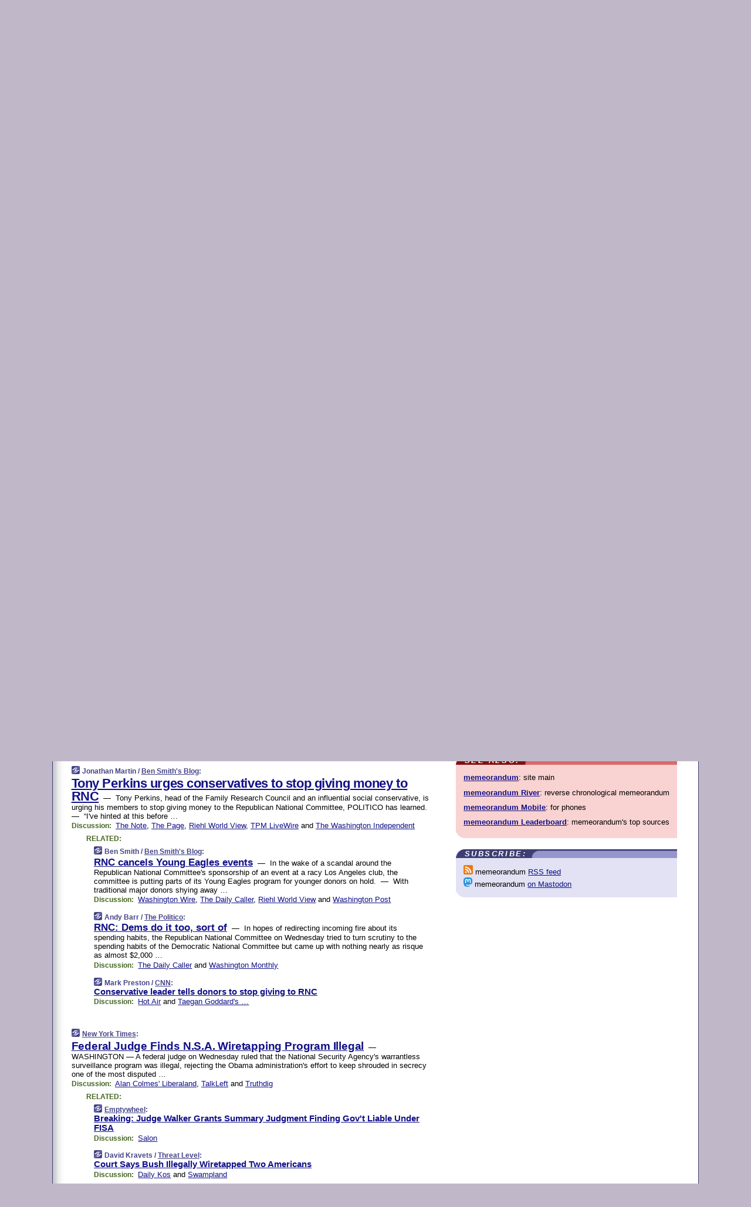

--- FILE ---
content_type: text/html
request_url: https://www.memeorandum.com/100331/p122
body_size: 47937
content:
<!DOCTYPE HTML PUBLIC "-//W3C//DTD HTML 4.01 Transitional//EN" "http://www.w3.org/TR/html4/loose.dtd">
<HTML>
<HEAD>
<TITLE>memeorandum: Tony Perkins urges conservatives to stop giving money to RNC (Jonathan Martin/Ben Smith's Blog)</TITLE>
<META HTTP-EQUIV="Expires" CONTENT="now">
<META NAME="description" CONTENT="A continuously updated summary of the news stories that US political commentators are discussing online right now.">
<META NAME="application-name" content="memeorandum" />
<LINK REL="alternate" TYPE="application/rss+xml" TITLE="RSS" HREF="https://www.memeorandum.com/index.xml" />
<LINK REL="SHORTCUT ICON" HREF="/img/favicon.ico">
<link rel="image_src" href="https://www.memeorandum.com/m/config/politics/iicon.gif" />
<link rel="apple-touch-icon" href="https://www.memeorandum.com/m/config/politics/iicon.gif" />
<STYLE TYPE="text/css" MEDIA="all">
img.sharebutton {position:relative;bottom:-1px;cursor:pointer;cursor:hand;}
img.shareicon {min-height:16px;min-width:16px;}
.sharebox {position:absolute;z-index:50;}
.bdlight {position:relative;top:2px;left:2px;background-color:rgba(184, 182, 184, 0.4);-webkit-border-radius:7px;-moz-border-radius:7px;}
.bddark {position:relative;top:-1px;left:-1px;background-color:rgba(128, 128, 128, 0.4);-webkit-border-radius:7px;-moz-border-radius:7px;}
.shareboxcontent {position:relative;top:-1px;left:-1px;padding:6px 4px 4px;border:1px solid #3E3E74;background:#F3F3F3 none repeat;-webkit-border-radius:7px;-moz-border-radius:7px;}
table.share {width:14.5em;}
td.shareonhead {background:#3E3E74;color:white;font-weight:bold;}
.twittershare {position:relative;bottom:3px;padding-left:0.15em;}
.facebookshare {position:relative;bottom:3px;padding-left:0.15em;}
td.linkto {border-top:1px solid gray;}
table.permalinks {width:14.5em;}
td.permalinkhead {background:#3E3E74;color:white;font-weight:bold;}
td.permalink {padding:0;margin:0;}
input.permalink {font-size:0.9em;width:15.5em;}
a.share {text-decoration:underline;color:#345}
a.share:visited {color:#345;}
a.share:hover {background:#3E3E74;color:#fff;}
.rpan {position:relative !important}
#countercolspaceholder {display:none}
.spaceholdertransitions {-webkit-transition:height 0.4s ease;-moz-transition-property:height;-moz-transition-duration:0.4s;-o-transition-property:height;-o-transition-duration:0.4s}
.countercoltransitions {-webkit-transition:top 0.4s ease;-moz-transition-property:top;-moz-transition-duration:0.4s;-o-transition-property:top;-o-transition-duration:0.4s}
.notransitions {-webkit-transition-duration:0s !important;-moz-transition-duration:0s !important;-o-transition-duration:0s !important}
#newpostscounter {display:none;z-index:0;color:#3E3E74;border:solid 1px #e2e2f4;text-align:center;padding:0.5em 0;margin-top:1.6em;font-size:0.9em;font-weight:normal;background:-webkit-gradient(linear, left top, left bottom, from(#f2f2f4), to(#e2e2f4));background:-moz-linear-gradient(top, #f2f2f4, #e2e2f4);background-image:-o-linear-gradient(rgb(242,242,244),rgb(226,226,244));filter:progid:DXImageTransform.Microsoft.gradient(startColorstr='#f2f2f4', endColorstr='#e2e2f4');-webkit-border-radius:6px;-moz-border-radius:6px;border-radius:6px}
#newpostscounter:hover {border-color:#448;cursor:pointer}
#countercol {z-index:10;top:0;width:100%;background-color:white}
BODY {font-family:arial;font-size:0.80em;margin:0;padding:0}
FORM {margin:0}
A IMG {border:none;}
TD {font-family:arial;font-size:0.80em}
H1 {margin:0;font-size:2em;font-family:tahoma;font-weight:bold}
H1 A:visited {color:#118}
A:link {color:#118}
A:visited {color:#927}
A:hover {background:#118;color:#fff}
.mls A:link {color:#448;}
.mls A:visited {color:#957;}
.mls A:hover {background-color:#118;color:#fff;}
STRONG {font-weight:bolder;font-size:1.2em;line-height:1.1em}
.L1 {font-size:1.3em;font-weight:bolder}
.L2 {font-size:1.4em;font-weight:bolder}
.L3 {font-size:1.5em;font-weight:bold;line-height:1.1em;letter-spacing:-0.01em}
.L4 {font-size:1.7em;font-weight:bold;line-height:1.04em;letter-spacing:-0.02em}
.L5 {font-size:1.9em;font-weight:bold;line-height:1.02em;letter-spacing:-0.03em}
.ii {padding-top:0.2em}
.upd A.nfdl:link {color:#222;text-decoration:none;}
.upd A.nfdl:visited {color:#222;text-decoration:none;}
.upd A.nfdl:hover {background:#118;color:#fff;}
.relhed {margin-top:0.2em;margin-left:2em}
.relitems {margin:0 0 1em 3em}
.ill {float:right;padding:1em 0 0.5em 1em}
.sitems .ill {padding:0.1em 0 0 0.5em}
.hill {float:right;padding:0 0 0.5em 1em}
.sill {float:right;padding:0 0 0 0.5em}
.sponrn .ill {padding:0 0 0.5em 1em}
.item {padding-top:0.5em;padding-bottom:0.5em;clear:both}
.sitems .item {padding:0.8em 0}
.ifsp {background:#e7e7de;border:solid 2px #f0f0f8;margin:0.5em 0;padding:0.5em;position:relative;left:-0.5em}
.ifsp .item {padding:1em 0}
.ifspd {clear:both;padding-top:0.5em;color:#886;font-weight:bold;font-size:0.9em;text-align:right;text-transform:uppercase}
.heditem {padding-top:0.5em;padding-bottom:0.5em}
.hic {clear:both}
.halfcol DIV.heditem {padding-top:0.5em;padding-bottom:0.7em}
.halfcol {float:left;width:49.6%}
.clus {padding-top:0.5em;padding-bottom:0.5em}
.mlk {margin-top:0.1em}
.lnkr {margin-left:3.0em;padding-bottom:0.1em}
.lnkr A {font-weight:bolder}
.shr {margin-left:2.0em;padding:0.3em 0}
.shr A {padding:0.2em;border-color:#789;border-style:solid;border-width:1px;font-weight:bolder;font-size:0.9em}
.shr A:visited {color:#118}
.shr A:hover {background:#118;color:#fff}
A.oc {font-size:1.1em;text-decoration:none;color:#000;padding:0px 3px}
A.oc:visited {color:#000}
A.oc:hover {color:#000}
.show {border-color:#789;border-style:solid;border-width:1px;position:absolute;margin-left:-1.5em;font-weight:bold}
.drhed {color:#462;font-weight:bold;font-size:0.9em;padding-right:0.3em}
.rpan {float:left;width:38.9%;background:#fff}
.clearfloats {clear:both;width:100%;font-size:0.2em}
.nmpad {padding:1.5em 2em 0}
.mainpad {float:left;width:59%;padding-right:1.0em;background:url(/img/bakry.png)}
.padl {padding-left:2em}
.padlr {padding:0 2em}
.upd {padding-bottom:0.5em}
.upd A {font-weight:bold}
.upd A:visited {color:#118}
.upd A:hover {background-color:#118;color:#fff}
#preflink {text-align:right;padding:0.3em 3.8em}
#preflink A:visited {color:#118}
#preflink A:hover {background-color:#118;color:#fff}
#prefbox {margin:1.5em 0 0;padding-top:0.5em;padding-bottom:0.5em;border-style:solid none solid;border-width:4px;border-color:#821111;background:#f9d2d2;text-align:center}
.rtxt {padding-left:0.5em;padding-right:0.5em;padding-bottom:0.5em}
.snh A {font-weight:bolder}
.snh {padding:0.4em 0;}
.new {padding-left:2em;color:#f00;font-style:italic;font-weight:bold;font-family:arial;font-size:0.9em}
.recent {padding-left:2em;color:#b02;font-style:italic;font-weight:bold;font-family:arial;font-size:0.9em}
.ago {padding:0 0.5em 0;float:right;font-style:italic;font-size:0.9em}
.rnhdbak {letter-spacing:0.2em;text-transform:uppercase;font-family:arial;font-style:italic;font-weight:bold;color:#fff}
.rnhd1 {padding-left:0.6em}
.rnhd3 {padding-left:1em}
.rnbody {padding:0.7em 1.0em 0}
.rncont {margin-top:1.5em;max-width:1200px}
.rnbody P {margin:0.5em 0 0 0}
.nornbody {padding:0.7em 0.5em 0 0.5em}
.rnhang {text-align:right;margin-right:2.8em;padding:0.3em 1em 0.3em 1.5em;color:#fff;font-weight:bold;max-width:600px}
.aboutrn .rnhdbak {background:url(/img/green/rnhdbak.png)}
.aboutrn .rnhd1 {background:url(/img/green/rnhd1.png)}
.aboutrn .rnhd2 {background:url(/img/green/rnhd2.png)}
.aboutrn .rnhd3 {background:url(/img/green/rnhd3.png) no-repeat}
.aboutrn .rnftbak {background:url(/img/green/rnftbak.png) bottom left}
.aboutrn .rnbody {background:#d3e6d3}
.aboutrn .rnhang {background:url(/img/green/rnhang.png) bottom left}
.sponrn .rnhdbak {background:url(/img/y775/rnhdbak.png);}
.sponrn .rnhd1 {background:url(/img/y775/rnhd1.png);}
.sponrn .rnhd2 {background:url(/img/y775/rnhd2.png);}
.sponrn .rnhd3 {background:url(/img/y775/rnhd3.png) no-repeat;}
.sponrn .rnftbak {background:url(/img/y775/rnftbak.png) bottom left;}
.sponrn .rnbody {background:#e7e7de;}
.sponrn .rnhang {background:url(/img/y775/rnhang.png) bottom left;}
.featrn .rnhdbak {background:url(/img/p757/rnhdbak.png);}
.featrn .rnhd1 {background:url(/img/p757/rnhd1.png);}
.featrn .rnhd2 {background:url(/img/p757/rnhd2.png);}
.featrn .rnhd3 {background:url(/img/p757/rnhd3.png) no-repeat;}
.featrn .rnftbak {background:url(/img/p757/rnftbak.png) bottom left;}
.featrn .rnbody {background:#ece3ec;}
.featrn .rnhang {background:url(/img/p757/rnhang.png) bottom left;}
.col0rn .rnhdbak {background:url(/img/bl228/rnhdbak.png)}
.col0rn .rnhd1 {background:url(/img/bl228/rnhd1.png)}
.col0rn .rnhd2 {background:url(/img/bl228/rnhd2.png)}
.col0rn .rnhd3 {background:url(/img/bl228/rnhd3.png) no-repeat}
.col0rn .rnftbak {background:url(/img/bl228/rnftbak.png) bottom left}
.col0rn .rnbody {background:#e2e2f4}
.col0rn .rnhang {background:url(/img/bl228/rnhang.png) bottom left}
.col1rn .rnhdbak {background:url(/img/red/rnhdbak.png)}
.col1rn .rnhd1 {background:url(/img/red/rnhd1.png)}
.col1rn .rnhd2 {background:url(/img/red/rnhd2.png)}
.col1rn .rnhd3 {background:url(/img/red/rnhd3.png) no-repeat}
.col1rn .rnftbak {background:url(/img/red/rnftbak.png) bottom left}
.col1rn .rnbody {background:#f9d2d2}
.col1rn .rnhang {background:url(/img/red/rnhang.png) bottom left}
DIV.pagecont {margin:2em auto 2em auto;max-width:86em;border-style:solid;border-width:0.6em 1px;border-color:#3E3E74;background:#fff}
DIV.bcp {background:url(/img/bakry.png)}
BODY {background:#c0b8c8;}
#twitter_icon_preloader {display:none;background-image:url(/img/twitter_icon16.gif);background-repeat:no-repeat}
#facebook_icon_preloader {display:none;background-image:url(/img/facebook_icon16.gif);background-repeat:no-repeat}
CITE {font-weight:bold;font-size:0.9em;font-style:normal}
CITE {color:#448}
CITE A:link {color:#448}
CITE A:visited {color:#448}
CITE A:hover {color:#fff;background:#118}
DIV.shr A {background-color:#ddf}
A.oc:hover {background-color:#ddf}
A.oc {background-color:#ddf}
DIV.hha {background:#efebdc;padding:0.3em;border-bottom:solid 2px #c5c5c5;text-align:center;display:none}
</STYLE>
<STYLE TYPE="text/css" MEDIA="handheld">
DIV.hha {display:block}
</STYLE>
<script language="javascript">
<!--
var verticalName = 'memeorandum';
var verticalUrl =  'https://www.memeorandum.com/';
var shortenerPrefix = 'https://mrand.us/';
var twitterViaStr = '(via @memeorandum)';
var fbViaStr = '(via memeorandum.com)';
var shareIconsPath = '/img/';
var mouseOver = '';
var ignoreMouseOver = false;
var mouseOverButtonTimer;
function writeShareButton(shareBoxId) {
document.write('<img class="sharebutton" src="' + shareIconsPath + 'share.png" onclick="toggleShareBoxDisplay(\'' + shareBoxId +
'\');" onmouseover="mouseOverShareButton(\'' + shareBoxId + '\');" onmouseout="mouseOutOfShareBoxAndButton(\'' + shareBoxId + '\');"' +
' onmousedown="displayShareBox(event,\'' + shareBoxId + '\');">');
}
function mouseOverShareButton(shareBoxId) {
mouseOver = shareBoxId + 'b';
if (mouseOverButtonTimer)
clearTimeout(mouseOverButtonTimer);
mouseOverButtonTimer = setTimeout(function() { isMouseStillOnShareButton(shareBoxId); }, 1000);
}
function isMouseStillOnShareButton(shareBoxId) {
var shareBox = document.getElementById(shareBoxId);
if (mouseOver == (shareBoxId + 'b') && shareBox.style.display == 'none') {
initShareBoxIfNecessary(shareBoxId);
shareBox.style.display = 'block';
}
}
function mouseOutOfShareBoxAndButton(shareBoxId) {
mouseOver = '';
setTimeout(function() { isMouseStillOffShareBoxAndButton(shareBoxId); }, 1000);
}
function isMouseStillOffShareBoxAndButton(shareBoxId) {
if (!ignoreMouseOver && !(mouseOver == shareBoxId) && !(mouseOver == (shareBoxId + 'b')))
document.getElementById(shareBoxId).style.display = 'none';
}
function toggleShareBoxDisplay(shareBoxId) {
var shareBox = document.getElementById(shareBoxId);
if (mouseOverButtonTimer && mouseOver == (shareBoxId + 'b'))
clearTimeout(mouseOverButtonTimer);
initShareBoxIfNecessary(shareBoxId);
if (shareBox.style.display == 'block')
shareBox.style.display='none';
else
shareBox.style.display='block';
}
function displayShareBox(event,shareBoxId) {
if (detectRightClick(event)) {
initShareBoxIfNecessary(shareBoxId);
document.getElementById(shareBoxId).style.display='block';
}
}
function initShareBoxIfNecessary(shareBoxId) {
var shareBox = document.getElementById(shareBoxId);
if (!shareBox.getAttribute('init')) {
shareBox.innerHTML = getShareBoxHtml(shareBoxId);
shareBox.onmouseover = function() { mouseOver = shareBoxId; };
shareBox.onmouseout = function() { mouseOutOfShareBoxAndButton(shareBoxId); };
sharePermalink(shareBoxId);
populateShareBoxPermalinks(shareBoxId);
shareBox.setAttribute('init','true');
}
}
function sharePermalink(shareBoxId) {
var shareBox = document.getElementById(shareBoxId);
var twitterLink = document.getElementById(shareBoxId+'twl');
twitterLink.href = "https://twitter.com/intent/tweet?text=" +
encodeURIComponent(shareBox.getAttribute('head') + " " + shortenerPrefix + shareBox.getAttribute('spml'));
twitterLink.title = shareBox.getAttribute('head') + " " + shortenerPrefix + shareBox.getAttribute('spml');
var facebookLink = document.getElementById(shareBoxId+'fbl');
facebookLink.href = "https://www.facebook.com/sharer.php?u=" +
encodeURIComponent(shortenerPrefix + shareBox.getAttribute('spml')) + "&t=" + encodeURIComponent(shareBox.getAttribute('head'));
facebookLink.title = shareBox.getAttribute('head') + " " + shortenerPrefix + shareBox.getAttribute('spml');
}
function shareSource(shareBoxId) {
var shareBox = document.getElementById(shareBoxId);
var twitterLink = document.getElementById(shareBoxId+'twl');
twitterLink.href = "https://twitter.com/intent/tweet?text=" +
encodeURIComponent(shareBox.getAttribute('head') + " " + shareBox.getAttribute('url') + " " + twitterViaStr);
twitterLink.title = shareBox.getAttribute('head') + " " + shareBox.getAttribute('url') + " " + twitterViaStr;
var facebookLink = document.getElementById(shareBoxId+'fbl');
facebookLink.href = "https://www.facebook.com/sharer.php?u=" +
encodeURIComponent(shareBox.getAttribute('url')) + "&t=" + encodeURIComponent(shareBox.getAttribute('head') + " " + fbViaStr);
facebookLink.title = shareBox.getAttribute('head') +  " " + shareBox.getAttribute('url') + " " + fbViaStr;
}
function populateShareBoxPermalinks(shareBoxId) {
var pml = document.getElementById(shareBoxId).getAttribute('pml');
var pmlParts = pml.split('p');
var permalink = verticalUrl + pmlParts[0] + '/p' + pmlParts[1] + '#a' + pml;
document.getElementById(shareBoxId+'pml').value = permalink;
document.getElementById(shareBoxId+'pmll').href = permalink;
var spml = document.getElementById(shareBoxId).getAttribute('spml');
var shortPermalink = shortenerPrefix + spml;
document.getElementById(shareBoxId+'spml').value = shortPermalink;
document.getElementById(shareBoxId+'spmll').href = shortPermalink;
}
function selectTextboxContents(element) {
element.focus();
element.select();
}
function detectRightClick(event) {
return ((event.which == null && event.button == 2) // IE
|| event.which == 3) // others
}
function detectRightClickOnTextbox(event, element) {
if (detectRightClick(event)) {
ignoreMouseOver = true;
selectTextboxContents(element);
var shareBoxId = mouseOver;
setTimeout(function() { ignoreMouseOver = false; setTimeout(function() { isMouseStillOffShareBoxAndButton(shareBoxId); }, 0);}, 4000);
}
}
function getShareBoxHtml(shareBoxId) {
return '<div class="bdlight"><div class="bddark"><div class="shareboxcontent">' +
'<table class="share"><tr><td colspan="2" align="center" class="shareonhead">Share On:</td></tr>' +
'<tr><td><img class="shareicon" src="' + shareIconsPath + 'twitter_icon16.gif"/><span class="twittershare"><a id="' + shareBoxId + 'twl" class="share" target="_blank">Twitter</a></span></td>' +
'<td><img class="shareicon" src="' + shareIconsPath + 'facebook_icon16.gif"/><span class="facebookshare"><a id="' + shareBoxId + 'fbl" class="share" target="_blank">Facebook</a></span></td></tr>' +
'<tr><td colspan="2" class="linkto">Link to:' +
'<input type="radio" id="' + shareBoxId + 'ltp" name="' + shareBoxId + 'slt" value="permalink" onclick="sharePermalink(\'' + shareBoxId + '\')" checked/><label for="' + shareBoxId + 'ltp">' + verticalName + '</label>' +
'<input type="radio" id="' + shareBoxId + 'lts" name="' + shareBoxId + 'slt" value="sourcelink" onclick="shareSource(\'' + shareBoxId + '\')" /><label for="' + shareBoxId + 'lts">Source</label></td></tr><tr></table>' +
'<table class="permalinks"><tr><td colspan="2" align="center" class="permalinkhead">Permalink:</td></tr>' +
'<tr><td><a id="' + shareBoxId + 'pmll" class="share" target="_blank">Full</a></td><td align="right" class="permalink"><input id="' + shareBoxId + 'pml" type="text" class="permalink" readonly title="Ctrl+c to copy" onclick="selectTextboxContents(this);" onmousedown="detectRightClickOnTextbox(event, this);"></td></tr>' +
'<tr><td><a id="' + shareBoxId + 'spmll" class="share" target="_blank">Short</a></td><td align="right" class="permalink"><input id="' + shareBoxId + 'spml" type="text" class="permalink" readonly title="Ctrl+c to copy" onclick="selectTextboxContents(this);" onmousedown="detectRightClickOnTextbox(event, this);"></td></tr></table>' +
'</div></div></div>';
}
function preloadImage(id) {
var a=document.createElement("div");
a.id=id;
document.body.appendChild(a)
}
function preloadShareImages(){
preloadImage('twitter_icon_preloader');
preloadImage('facebook_icon_preloader');
}
-->
</script>
<script>
var NTptpssd = 40*1000;
var NTpsl = 3*60*1000;
var NTppds = 30*1000;
var NTrtdpsa = 15*60*1000;
var NTpssr = 40*1000;
var NTvn = document.title;
function NTgxhro() {
if (window.XMLHttpRequest) {
return new XMLHttpRequest();
} else if(window.ActiveXObject) {
return new ActiveXObject("Microsoft.XMLHTTP");
}
}
var NTlft;
var NTnpc = 0;
var NTnpcial = false;
var NTnpcs = false;
var NTpsst;
var NTdps = false;
var NTnpcr = NTgxhro();
var NTnpcrt;
var NTnpcrti =  10*1000;
function NTsnpcps() {
NTpsst = (new Date()).getTime();
NTfnpc();
}
function NTfnpc() {
NTnpcr.open("GET","/feedsmanager/ps?t=" + baseFeedTime, true);
NTnpcr.onreadystatechange = NThnpcrsc;
NTnpcr.send(null);
NTnpcrt = setTimeout(NTnpcrt_, NTnpcrti);
}
function NThnpcrsc() {
if (NTnpcr.readyState == 4) {
clearTimeout(NTnpcrt);
if (NTnpcr.status == 200) {
try {
var NTr = eval("(" + NTnpcr.responseText + ")");
if (!NTr.error && NTr.time > NTlft) {
NTlft = NTr.time;
if (NTr.at_least) {
if (NTr.count == 0 && NTnpc == 0) {
NTdps = false;
NTsnnpcf(true);
} else {
NTnpc = NTr.count > NTnpc? NTr.count : NTnpc;
NTnpcial = true;
NTunpc();
return;
}
} else {
NTnpc = NTr.count;
NTunpc();
NTdps = false;
NTsnnpcf(true);
}
} else {
NTsnnpcf(false);
}
} catch (e) {
NTsnnpcf(false);
}
} else {
NTsnnpcf(false);
}
}
}
function NTsnnpcf(NTfnps) {
var now = new Date();
if (now.getTime() - NTlft > NTrtdpsa && !NTdps)
NTdps = true;
if (NTfnps
|| NTdps
|| (now.getTime() + NTppds - NTpsst) > NTpsl)
setTimeout(NTsnpcps, NTnpssi());
else
setTimeout(NTfnpc, NTppds);
}
function NTnpssi() {
var now = new Date();
var NTnpt = (now.getMinutes() % 5)*60000 + now.getSeconds()*1000 + now.getMilliseconds();
var rand = Math.floor(Math.random()*NTpssr);
var NTtl = (NTnpt < NTptpssd ? NTptpssd : 300000 + NTptpssd) - NTnpt + rand;
return NTtl;
}
function NTunpc() {
document.getElementById('newpostscounter').innerHTML =
NTnpc + (NTnpcial? '+':'') + ' new item' + (NTnpc > 1 || NTnpcial ? 's' : '');
if (!NTnpcs && NTnpc > 0) {
var col = document.getElementById('countercol');
var ticker = document.getElementById('newpostscounter');
var holder = document.getElementById('countercolspaceholder');
var spacer = document.getElementById('counterspacer');
if (navigator.appName == 'Microsoft Internet Explorer')
ticker.style.display = 'block';
else {
col.style.position = 'absolute';
ticker.style.display = 'block';
holder.style.display = 'block';
if (spacer)
spacer.style.display = 'block';
holder.style.height=(col.offsetHeight - ticker.offsetHeight - ticker.offsetTop) + 'px';
function NTfcd () {
holder.style.display = 'none';
col.className = 'notransitions';
col.style.top = '0';
col.style.position = 'relative';
}
col.addEventListener('transitionend',NTfcd,false);
col.addEventListener('oTransitionEnd',NTfcd,false);
col.addEventListener('webkitTransitionEnd', NTfcd, false);
setTimeout(function() {
holder.className='spaceholdertransitions';
col.className='countercoltransitions';
col.style.top=(ticker.offsetHeight + ticker.offsetTop + (spacer? spacer.offsetHeight : 0)) +'px';
holder.style.height=(col.offsetHeight + (spacer? spacer.offsetHeight : 0)) +'px';
},1000);
}
NTnpcs = true;
}
if (NTnpc > 0)
document.title = '(' + NTnpc + (NTnpcial? '+':'') + ') ' + NTvn;
}
function NTnpcrt_() {
if (NTnpcr.readyState != 0) {
NTnpcr.onreadystatechange = null;
NTnpcr.abort();
NTsnnpcf(false);
}
}
function NTinpcp() {
NTlft = baseFeedTime;
var now = new Date();
if (now.getTime() - NTlft > NTrtdpsa)
NTdps = true;
var NTnpt = (now.getMinutes() % 5)*60000 + now.getSeconds()*1000 + now.getMilliseconds();
var NTbfd = new Date(baseFeedTime);
var NTnp;
if (now.getTime() - NTnpt == baseFeedTime - NTbfd.getSeconds()*1000 - NTbfd.getMilliseconds()) {
NTnp = 300000 + NTptpssd - NTnpt + Math.floor(Math.random()*NTpssr);
setTimeout(NTsnpcps, NTnp);
} else if (NTnpt < NTptpssd || NTnpt > NTptpssd + NTpsl) {
NTnp = NTnpssi();
setTimeout(NTsnpcps, NTnp);
} else {
NTpsst = now.getTime() - NTnpt + NTptpssd;
NTnp = Math.floor(Math.random()*NTpssr);
setTimeout(NTfnpc, NTnp);
}
}
function NTiD3fpor() {
var pattern = /https?:\/\/(www\.)?techmeme\.com($|\/$|\/#|\/river)/i;
return pattern.test(location.href);
}
function NTiD3t() {
if (NTiD3fpor())
NTit();
}
function NTit() {
setTimeout(function() {
NTinpcp();
}, 0);
}
</script>
<SCRIPT TYPE="text/javascript">
<!--
var pgrdad='March 31, 2010, 8:35 PM';
var e;
var nh=0;
var ncl=0;
var ctsidi=0;
var nwcbe;
var sdcbe;
var sccbe;
var fsne;
var ckd='';
function createCookie(name,value) {
document.cookie = name+"="+value+"; expires=Tue, 19 Jan 2038 03:14:07 GMT; path=/"+ckd;
}
function readCookie(name) {
var nameEQ = name + "=";
var ca = document.cookie.split(';');
for(var i=0;i < ca.length;i++) {
var c = ca[i];
while (c.charAt(0)==' ') c = c.substring(1,c.length);
if (c.indexOf(nameEQ) == 0) return c.substring(nameEQ.length,c.length);
}
return null;
}
function eraseCookie(name) {
document.cookie = name+"=; expires=Thu, 01-Jan-70 00:00:01 GMT; path=/"+ckd;
}
function xnwcb() { rnwcb(); svprefs(); }
function xsdcb() { rsdcb(); svprefs(); }
function xsccb() { rsccb(); svprefs(); }
function xfsn() { rfsn(); svprefs(); }
function rdprefs() {
var cookie_val = readCookie('myprefs');
nwcbe.checked = false;
sdcbe.checked = false;
sccbe.checked = false;
fsne.selectedIndex=2;
if (cookie_val) {
var va = cookie_val.split('+');
for(var i=0;i < va.length;i++) {
var val = va[i];
if (val == 'new_window') {
nwcbe.checked = true;
} else if (val == 'show_disc') {
sdcbe.checked = true;
} else if (val == 'show_cite') {
sccbe.checked = true;
} else if (val.indexOf('font_size') == 0) {
fsne.selectedIndex=parseInt(val.charAt(9));
}
}
}
}
function vfprefs() {
var cookie_val = readCookie('myprefs');
var ckdise = document.getElementById('ckdis');
if (cookie_val) { ckdise.style.display = 'none'; } else { ckdise.style.display = 'block'; }
}
function svprefs() {
var cookie_val = '';
if (nwcbe.checked) {
cookie_val += 'new_window';
}
if (sdcbe.checked) {
if (cookie_val) { cookie_val += '+'; }
cookie_val += 'show_disc';
}
if (sccbe.checked) {
if (cookie_val) { cookie_val += '+'; }
cookie_val += 'show_cite';
}
if (fsne.selectedIndex!=2) {
if (cookie_val) { cookie_val += '+'; }
cookie_val += 'font_size'+fsne.selectedIndex;
}
if (cookie_val == '') {
eraseCookie('myprefs');
} else {
createCookie('myprefs', cookie_val);
vfprefs();
}
}
function rnwcb() {
var where;
if (nwcbe.checked)
where = "_blank";
else
where = "_self";
var jump_prefix = location.href.substring(0, location.href.length - location.hash.length) + '#';
for (var i=0; i<=(document.links.length-1); i++) {
var href = document.links[i].href;
if ((href.indexOf("javascript:") != 0) && (href.indexOf(jump_prefix) != 0) && (!(/^https?:\/\/([a-z]+\.)?memeorandum\.com\//.test(href)) || /^https?:\/\/([a-z]+\.)?memeorandum\.com\/(i?gotos?|r|r2)/.test(href))) {
document.links[i].target = where;
}
}
}
function td(id) {
var e = document.getElementById(id);
if (e.style.display == 'none') {
e.style.display = 'block';
} else {
e.style.display = 'none';
}
}
function ickd() {
var dd = document.domain;
if (dd) {
var da = dd.split('.');
var rd=da[da.length-2]+'.'+da[da.length-1];
ckd='; domain=.'+rd;
}
}
function uab() {
var dr=document.referrer;
if ( dr && (
(dr.search(/\bstumbleupon\.com\//) != -1) || (
(dr.search(/\b(memeorandum|memorandum|memeorandom)\b/) == -1) &&
( ((dr.search(/[.\/]google\./) != -1) && (dr.search(/\bq=/) != -1)) ||
((dr.search(/\bsearch\.[a-z]+\./) != -1) && (dr.search(/\b(p|q|as_q)=/) != -1))
)
)
)
) {
td('addbox');
}
}
function init_all() {
cmplu();
td('preflink');
nwcbe = document.getElementById('nwcb');
sdcbe = document.getElementById('sdcb');
sccbe = document.getElementById('sccb');
fsne = document.getElementById('fsn');
eraseCookie('prefs');
ickd();
rdprefs();
rfsn();
rsdcb();
rsccb();
rnwcb();
hhash();
if (!document.styleSheets) {
document.getElementById('fscont').style.display = 'none';
}
uab();
TiLTT();
setTimeout("TeD()", TwTSE);
preloadShareImages();
}
var TdTD = 400;
var TnTB = 700;
var TwTSE = 200;
var TnOE = 3;
var TwTBE = 0;
var TwTCD = 150;
var TsTS = '/do/lc';
var TeTD = Number.MAX_VALUE;
var TgETD = false;
var TdE = new Array();
var TE = function() {
this.Tx = false;
this.Ts = 0;
this.Td = 0;
this.toString = function() {
return this.Ts + " " + this.Td;
}
}
TE.Tc = function (a,b) {
return a.Td - b.Td
}
var TcE_ = null;
function TgXMLHR() {
var Tx = false;
if (window.XMLHttpRequest) {
Tx = new XMLHttpRequest();
} else {
try
{
Tx = new ActiveXObject("Msxml2.XMLHTTP");
}
catch (ev)
{
try
{
Tx = new ActiveXObject("Microsoft.XMLHTTP");
}
catch (ev)
{
Tx = false;
}
}
}
return Tx;
}
function TeD() {
TcE_ = new TE();
TcE_.Tx = TgXMLHR();
if (TcE_.Tx) {
TcE_.Tx.open('POST', TsTS+'?tm=true', true);
TcE_.Tx.setRequestHeader("Content-type", "application/x-www-form-urlencoded");
TcE_.Tx.onreadystatechange = TeC;
TcE_.Ts = new Date().getTime();
TcE_.Tx.send(null);
}
}
function TeC() {
if (TcE_.Tx.readyState == 4 && TcE_.Tx.status == 200) {
TcE_.Td = new Date().getTime() -  TcE_.Ts;
TdE.push(TcE_);
if (TdE.length < TnOE)
setTimeout("TeD()", TwTBE);
else
TcED();
}
}
function TcED() {
TdE.sort(TE.Tc);
TeTD = TdE[Math.floor(TnOE/2)].Td + TwTCD;
TgETD= true;
}
function Tt(link) {
if (isSafari() && TgETD && TeTD <= TdTD)
{
var TtD = TeTD;
var Tx = TgXMLHR();
if (Tx) {
Tx.open('POST', TsTS+'?tm=false&href='+encodeURIComponent(link.href)+'&data='+TtD_(TtD),false);
Tx.setRequestHeader("Content-type", "application/x-www-form-urlencoded");
Tx.send(null);
}
}
else if (!(TgETD && (TeTD >= TnTB)))
{
var TtD;
if (!TgETD || (TgETD && (TeTD > TdTD)))
TtD = TdTD;
else
TtD = TeTD;
var Tx = TgXMLHR();
if (Tx) {
Tx.open('POST', TsTS+'?tm=false&href='+encodeURIComponent(link.href)+'&data='+TtD_(TtD),true);
Tx.setRequestHeader("Content-type", "application/x-www-form-urlencoded");
Tx.send(null);
var TcT = new Date();
TeT = TcT.getTime() + TtD;
while (TcT.getTime() < TeT)
TcT = new Date();
if (Tx.readyState != 4)
Tx.abort();
}
}
}
function isSafari() {
return ((navigator.appCodeName + navigator.appName + navigator.appVersion).search(/safari/i) != -1);
}
function TtD_(TtD) {
var data =
pgrdad + " " +
TdTD + " " +
TnTB + " " +
TwTSE + " " +
TnOE + " " +
TwTBE + " " +
TwTCD + " " +
TeTD + " " +
TgETD + " " +
"(" + TdE + ") " +
isSafari() + " " +
TtD;
return data;
}
function TiLTT() {
var jump_prefix = location.href.substring(0, location.href.length - location.hash.length) + '#';
for (var i=0; i<=(document.links.length-1); i++) {
var href = document.links[i].href;
if ((href.indexOf("javascript:") != 0) && (href.indexOf(jump_prefix) != 0))
document.links[i].onclick = function(){Tt(this)};
}
}
function cmplu() {
var a=location.hash;
if (!a) {
var lh=location.href;
lh = lh.replace(/\?.*$/, '');
if (lh.search(/\/[0-9][0-9][0-9][0-9][0-9][0-9]\/p[0-9]*$/) != -1) {
var pa = lh.split('/');
var di = pa.length - 2;
var na = lh + '#a' + pa[di] + pa[di+1];
window.location.replace(na);
}
}
}
function hhash() {
var a=location.hash;
if (a) {
var i=a.substring(2,a.length);
var je = document.getElementById(i);
je.scrollIntoView();
h(i);
}
}
function clh(id) {
ncl++;
if (ncl == nh) {
e.style.backgroundColor = 'transparent';
}
}
function h(id) {
if (e != null) {
e.style.backgroundColor = 'transparent';
}
e = document.getElementById(id);
e.style.backgroundColor = '#ff8';
nh++;
setTimeout('clh()',1500);
}
var nxbe;
var pxbe;
function bnxbe() {
if (nxbe) {
nxbe.style.display = 'block';
pxbe = nxbe;
}
}
function cnxbe() { nxbe = null; }
function nnid(id) {
if (pxbe && (!id || (pxbe != document.getElementById(id)))) { pxbe.style.display = 'none'; }
}
function dlbid(id) {
nxbe = document.getElementById(id);
if (nxbe) {
if (pxbe && (pxbe != nxbe)) { pxbe.style.display = 'none'; }
setTimeout('bnxbe()',50);
}
}
function tgd(idp, p, ii) {
var setd, setp;
if (p) { setp = 'block'; setd = 'none'; }
else { setp = 'none'; setd = 'block'; }
var i, ei;
if (ii) {
i=ii; ei=ii;
} else {
i=1; ei=-1;
document.getElementById(idp+'dxr').style.display = setd;
document.getElementById(idp+'pxr').style.display = setp;
}
while (true) {
var pe = document.getElementById(idp+'p'+i);
if (pe == null) { return; }
var de = document.getElementById(idp+'d'+i);
pe.style.display = setp;
de.style.display = setd;
document.getElementById(idp+'dx'+i).style.display = 'none';
if (i == ei) {
if (!p) { ffbug(idp,p,i); }
return;
}
i++;
}
}
function ffbug(idp,p,i) {
while (true) {
i++;
var pxe=document.getElementById(idp+'px'+i);
if (pxe) {
var d=pxe.style.display;
if (d == 'block') {
pxe.style.display = 'none';
pxe.style.display = 'block';
}
} else {
return;
}
}
}
function rsdcb() {
var j=0;
var setd, setp;
if (sdcbe.checked) { setp = 'block'; setd = 'none'; }
else { setp = 'none'; setd = 'block'; }
while (j < 100) {
var dxre = document.getElementById(j+'dxr');
if (dxre) {
dxre.style.display = setd;
document.getElementById(j+'pxr').style.display = 'none';
}
var i=1;
var pe = document.getElementById(j+'p'+i);
while (pe != null) {
pe.style.display = setp;
document.getElementById(j+'px'+i).style.display = setd;
document.getElementById(j+'d'+i).style.display = setd;
i++;
pe = document.getElementById(j+'p'+i);
}
j++;
}
}
function rsccb() {
var i=0;
var setval;
if (sccbe.checked) { setval = 'block'; } else { setval = 'none'; }
while (true) {
var te = document.getElementById('cts'+i);
if (te == null) { return; }
te.style.display = setval;
i++;
}
}
function rfsn() {
if (document.styleSheets) {
var ss = document.styleSheets[0];
var fs=1.2-0.2*fsne.selectedIndex;
if(ss.addRule) {
ss.addRule("body","font-size:"+fs+"em");
ss.addRule("td","font-size:"+fs+"em");
} else {
ss.insertRule("body,td{font-size:"+fs+"em}",ss.cssRules.length);
}
}
}
function cts(url, pp) {
var re = /#/g;
url = url.replace(re, '%23');
url = url.replace(/&/g, '%26');
var search_urls = [
'http://blogs.icerocket.com/search?q=' + url,
'http://blogsearch.google.com/blogsearch?q=' + url,
'http://www.ask.com/blogsearch?q=' + url
];
var search_site_names = [
'IceRocket',
'Google',
'Ask'
];
document.write('<DIV CLASS="mlk" ID="cts' + ctsidi + '" STYLE="display: none;"><SPAN CLASS="drhed">Link Search:</SPAN> ');
ctsidi++;
for (var i=0; i<search_urls.length; i++) {
var next_search_url = search_urls[i];
if (pp) {
next_search_url = next_search_url.replace(/%23/g, '%2523');
next_search_url = next_search_url.replace(/&/g, '%26');
next_search_url = next_search_url.replace(/\?/g, '%3F');
next_search_url = pp + next_search_url;
}
if (i>0) { document.write(', '); }
if (i == search_urls.length-1)  { document.write('and '); }
document.write('<A HREF="' + next_search_url + '">' + search_site_names[i] + '</A>');
}
document.write("</DIV>\n");
}
function smn() {
document.getElementById('more_new').style.display='block';
document.getElementById('show_more_new').style.display='none';
}
function hmn() {
document.getElementById('more_new').style.display='none';
document.getElementById('show_more_new').style.display='block';
}
// -->
</SCRIPT>
</HEAD>
<BODY ONLOAD="init_all();">
<DIV CLASS="hha">
Check out <B><A HREF="https://www.memeorandum.com/mini">Mini-memeorandum</A></B> for simple mobiles or
<B><A HREF="https://www.memeorandum.com/m">memeorandum Mobile</A></B> for modern smartphones.
</DIV>
<DIV CLASS="pagecont">
<DIV CLASS="bcp">
<DIV STYLE="float:right;">
<DIV CLASS="col0rn">
<DIV CLASS="rnhang">
8:35 PM ET, March 31, 2010
</DIV>
<DIV ID="preflink" STYLE="display:none">
<A HREF="javascript: td('aboutbox')">About</A> &nbsp;|&nbsp;
<A HREF="javascript: td('prefbox')">Preferences</A>
</DIV>
</DIV>
</DIV>
<DIV CLASS="nmpad">
<DIV ID="addbox" STYLE="display:none; float:right; margin:1em 3em 0 0; padding: 1em; background:#ffc; border: solid 1px #884;">
Add <B>memeorandum</B> to:
<A HREF="https://add.my.yahoo.com/rss?url=http://www.memeorandum.com/index.xml">My Yahoo!</A>
or
<A HREF="https://fusion.google.com/add?feedurl=http://www.memeorandum.com/index.xml">Google</A>
</DIV>
<H1>
<A HREF="https://www.memeorandum.com/" STYLE="background:transparent;"><IMG SRC="/img/memeorandum.gif" ALT="memeorandum"/></A>
</H1>
</DIV>
<DIV ID="prefbox" STYLE="display: none">
<FORM STYLE="margin:0">
<B>Preferences:</B> &nbsp;
<INPUT TYPE=checkbox ID="nwcb" ONCLICK="xnwcb();"><SPAN ONCLICK="nwcbe.checked=!nwcbe.checked;xnwcb();">Open Links in New Window</SPAN> &nbsp;
<INPUT TYPE=checkbox ID="sdcb" ONCLICK="xsdcb();"><SPAN ONCLICK="sdcbe.checked=!sdcbe.checked;xsdcb();">Show Discussion Excerpts</SPAN> &nbsp;
<INPUT TYPE=checkbox ID="sccb" ONCLICK="xsccb();"><SPAN ONCLICK="sccbe.checked=!sccbe.checked;xsccb();">Show Link Search</SPAN> &nbsp;
<SPAN ID="fscont">
&nbsp; Font Size:
<SELECT ID="fsn" ONCHANGE="xfsn();">
<OPTION>Very big</OPTION>
<OPTION>Big</OPTION>
<OPTION>Normal</OPTION>
<OPTION>Small</OPTION>
</SELECT>
&nbsp; &nbsp; </SPAN>
<INPUT TYPE=button VALUE="Done" ONCLICK="return td('prefbox');">
</FORM>
<DIV ID="ckdis" STYLE="display: none; padding-top: 0.5em;"><B>Note:</B> Because cookies are disabled, reloading this page will clear your settings.  Refer to <A HREF="https://www.google.com/cookies.html">this page</A> to reenable cookies.</DIV>
</DIV>

<DIV CLASS="mainpad">
<DIV CLASS="padl">
<DIV CLASS="col0rn">
<DIV CLASS="rncont">
<DIV CLASS="rnhdbak">
<SPAN CLASS="rnhd1">&nbsp;</SPAN><SPAN CLASS="rnhd2">Top Items:</SPAN><SPAN CLASS="rnhd3">&nbsp;</SPAN>
</DIV>
</DIV>
</DIV>
<DIV CLASS="nornbody">
<DIV CLASS="clus">
<A NAME="a100331p4"></A>
<A NAME="a100331p52"></A>
<A NAME="a100331p64"></A>
<DIV CLASS="item" ID="100331p4" ONMOUSEOVER="nnid('0dx1')">
<NOSCRIPT>
<A HREF="http://www.memeorandum.com/100331/p4#a100331p4" TITLE="Permalink"><IMG SRC="/img/pml.png"></A>
</NOSCRIPT>
<script language="javascript"><!--
writeShareButton('s1');
--></script>
<CITE>John M. Broder / <A HREF="http://www.nytimes.com/">New York Times</A>:</CITE>
<span id="s1" pml="100331p4" spml="=MV4" bitly="bAdGoh" url="http://www.nytimes.com/2010/03/31/science/earth/31energy.html?partner=rss&emc=rss" head="Obama to Open Offshore Areas to Oil Drilling for First Time (John M. Broder / New York Times)" class="sharebox" style="display:none;"></span>
<DIV CLASS="ii"><STRONG CLASS="L4"><A HREF="http://www.nytimes.com/2010/03/31/science/earth/31energy.html?partner=rss&emc=rss">Obama to Open Offshore Areas to Oil Drilling for First Time</A></STRONG>&nbsp; &mdash;&nbsp; WASHINGTON &mdash; The Obama administration is proposing to open vast expanses of water along the Atlantic coastline, the eastern Gulf of Mexico and the north coast of Alaska to oil and natural gas drilling, much of it for the first time, officials said Tuesday.</DIV>
<SCRIPT LANGUAGE="JavaScript"><!--
cts('http://www.nytimes.com/2010/03/31/science/earth/31energy.html');
--></SCRIPT>
<DIV ID="0d1"><DIV CLASS="mlk" ONMOUSEOVER="dlbid('0dx1')" ONMOUSEOUT="cnxbe()">
<DIV ID="0dx1" CLASS="show" STYLE="display:none;"><A CLASS="oc" HREF="javascript:tgd('0',true,1)">+</A></DIV>
<SPAN CLASS="drhed">Discussion:</SPAN>
<A HREF="http://www.huffingtonpost.com/ryan-black/we-tree-huggers-need-to-s_b_520767.html">The Huffington Post</A>, <A HREF="http://thinkprogress.org/2010/03/31/drilling-no-jobs/">Think Progress</A>, <A HREF="http://content.usatoday.com/communities/theoval/post/2010/03/obama-offshore-oil-drilling-needed-in-short-term/1">USA Today</A>, <A HREF="http://www.chron.com/disp/story.mpl/hotstories/6937346.html">Houston Chronicle</A>, <A HREF="http://news.yahoo.com/s/ap/20100331/ap_on_bi_ge/us_obama_drilling">Associated Press</A>, <A HREF="http://blogs.wsj.com/washwire/2010/03/31/environmentalists-split-on-drilling-plan/">Washington Wire</A>, <A HREF="http://www.washingtonmonthly.com/archives/individual/2010_03/023128.php">Washington Monthly</A>, <A HREF="http://crooksandliars.com/node">Crooks and Liars</A>, <A HREF="http://itsgettinghotinhere.org/2010/03/31/our-generation-screwed-over-by-obamas-offshore-drilling-plan/">It's Getting Hot In Here</A>, <A HREF="http://www.latimes.com/news/nationworld/washingtondc/la-na-obama-drilling31-2010mar31,0,5061243.story">Los Angeles Times</A>, <A HREF="http://usconservatives.about.com/b/2010/03/31/the-pitch-and-catch-on-obamas-oil-drilling-reversal.htm">About.com Conservative &hellip;</A>, <A HREF="http://www.grist.org/article/2010-03-30-breaking-obama-will-open-large-sections-of-southeast-and-alaskan/">Grist</A>, <A HREF="http://senatus.wordpress.com/2010/03/31/senators-react-to-obama-offshore-drilling-proposal/">SENATUS</A>, <A HREF="http://blog.newsweek.com/blogs/thegaggle/archive/2010/03/31/why-the-democrats-are-saying-drill-baby-drill.aspx">Newsweek Blogs</A>, <A HREF="https://firstread.msnbc.msn.com/archive/2010/03/31/2253091.aspx">msnbc.com</A>, <A HREF="http://www.psychologytoday.com/blog/shut-and-listen/201003/consider-the-cat">psychologytoday.com</A>, <A HREF="http://www.salon.com/news/politics/war_room/2010/03/31/drilling_reacts">Salon</A>, <A HREF="http://blogs.abcnews.com/politicalpunch/2010/03/president-obama-drill-baby-drill-.html">Political Punch</A>, <A HREF="http://www.leftcoastrebel.com/2010/03/obama-drill-baby-drill-tons-of.html">Left Coast Rebel</A>, <A HREF="http://www.redstate.com/vladimir/2010/03/31/offshore-drilling-how-obama-can-his-cake-and-eat-it-too/">RedState</A>, <A HREF="http://www.acslaw.org/node/15724">ACS Blog</A>, <A HREF="http://abcnews.go.com/WN/Politics/obama-opens-offshore-drilling-oil-gas-exploration/story?id=10249811">ABCNEWS</A>, <A HREF="http://tpmlivewire.talkingpointsmemo.com/2010/03/drill-where-its-responsible-gopers-react-to-obamas-offshore-drilling-plan.php">TPM LiveWire</A>, <A HREF="http://dougpowers.com/2010/03/31/the-paradox-of-drill-barry-drill/">The Powers That Be</A>, <A HREF="https://anotherblackconservative.blogspot.com/2010/03/obama-embraces-drill-baby-drill.html">Another Black Conservative</A>, <A HREF="http://thecaucus.blogs.nytimes.com/2010/03/31/the-early-word-drill-obama-drill/">The Caucus</A>, <A HREF="http://enviroknow.com/2010/03/31/obama-takes-the-lead-on-drill-baby-drill/">EnviroKnow</A>, <A HREF="http://mydd.com/2010/3/31/offshore-drilling-was-unavoidab">MyDD</A>, <A HREF="http://www.docudharma.com/diary/20257/today-is-al-gores-birthday">Docudharma</A>, <A HREF="http://online.wsj.com/article/SB10001424052702304739104575153922665431994.html">Wall Street Journal</A>, <A HREF="http://www.southernstudies.org/2010/03/environmentalists-blast-obamas-offshore-drilling-plan-as-a-threat-to-coastal-communities.html">Facing South</A>, <A HREF="https://xnerg.blogspot.com/2010/03/this-is-not-good.html">skippy the bush kangaroo</A>, <A HREF="http://motherjones.com/kevin-drum/2010/03/obama-opens-coast">Mother Jones</A>, <A HREF="http://washingtonindependent.com/81063/note-to-obama-gop-is-not-interested-in-compromise">The Washington Independent</A>, <A HREF="http://themoderatevoice.com/67946/obama-calls-for-oil-and-gas-drilling-virginia-coast-would-be-first/">The Moderate Voice</A>, <A HREF="http://news.firedoglake.com/2010/03/31/obama-opening-pieces-of-us-coastline-to-offshore-drilling/">Firedoglake</A>, <A HREF="http://www.riehlworldview.com/carnivorous_conservative/2010/03/obama-drill-here-eventually-perhaps.html">Riehl World View</A>, <A HREF="http://voices.washingtonpost.com/44/2010/03/rundown---033110.html">Washington Post</A>, <A HREF="http://sayanythingblog.com/entry/obamas_off_shore_drilling_announcement_is_a_ruse/">Say Anything</A>, <A HREF="http://gawker.com/5506126/barack-obama-is-addicted-to-offshore-oil">Gawker</A>, <A HREF="http://confederateyankee.mu.nu/archives/300070.php">Confederate Yankee</A>, <A HREF="http://www.julescrittenden.com/2010/03/31/mud-for-oil/">Jules Crittenden</A>, <A HREF="https://shakespearessister.blogspot.com/2010/03/im-so-excited-i-just-bipartisaned-in-my.html">Shakesville</A>, <A HREF="http://www.taylormarsh.com/2010/03/31/obamas-energy-politics/">Taylor Marsh</A>, <A HREF="http://www.lonelyconservative.com/2010/03/31/obama-to-open-some-areas-for-offshore-drilling/">The Lonely Conservative</A>, <A HREF="http://blogs.dailymail.com/donsurber/archives/11646">Don Surber</A>, <A HREF="https://maddowblog.msnbc.msn.com/_news/2010/03/31/4096213-on-obamas-move-to-drill-baby-drill">The Rachel Maddow Show</A>, <A HREF="http://jonathanturley.org/2010/03/31/drill-baby-drill-obama-calls-for-lifting-of-20-year-ban-on-drilling-off-virginia-coastline/">JONATHAN TURLEY</A>, <A HREF="http://sistertoldjah.com/archives/2010/03/31/obama-admin-set-to-propose-expanding-offshore-drilling/">Sister Toldjah</A>, <A HREF="https://www.dailykos.com/storyonly/2010/3/31/852733/-Here-we-go-again">Daily Kos</A>, <A HREF="http://faustasblog.com/?p=19336">Fausta's Blog</A>, <A HREF="http://scaredmonkeys.com/2010/03/31/flip-flop-obama-to-open-areas-up-to-offshore-drilling/">Scared Monkeys</A>, <A HREF="http://www.townhall.com/blog/g/30bbf16f-fbe7-42c6-b310-07210c3793f1">Townhall.com</A>, <A HREF="http://thepage.time.com/2010/03/31/energy-at-andrews/">The Page</A> and <A HREF="http://blogs.abcnews.com/thenote/2010/03/drilling-down-obama-explores-for-rare-natural-resource-bipartisanship.html">The Note</A>
</DIV></DIV>
<DIV ID="0p1" STYLE="display: none;"><DIV CLASS="mlk">
<DIV ID="0px1" CLASS="show"><A CLASS="oc" HREF="javascript:tgd('0',false,1)">&ndash;</A></DIV>
<SPAN CLASS="drhed">Discussion:</SPAN>
<DIV CLASS="lnkr"><CITE>Ryan Black / <A HREF="http://www.huffingtonpost.com/theblog/">The Huffington Post</A>:</CITE> &nbsp; <A HREF="http://www.huffingtonpost.com/ryan-black/we-tree-huggers-need-to-s_b_520767.html">We &ldquo;Tree Huggers&rdquo; Need to See the Forest for the Trees</A></DIV><DIV CLASS="lnkr"><CITE>Brad / <A HREF="http://thinkprogress.org/">Think Progress</A>:</CITE> &nbsp; <A HREF="http://thinkprogress.org/2010/03/31/drilling-no-jobs/">Drilling Is Not The Solution To Create Jobs And Reduce Reliance On Foreign Oil</A></DIV><DIV CLASS="lnkr"><CITE>David Jackson / <A HREF="http://www.usatoday.com/">USA Today</A>:</CITE> &nbsp; <A HREF="http://content.usatoday.com/communities/theoval/post/2010/03/obama-offshore-oil-drilling-needed-in-short-term/1">Obama: Offshore oil drilling needed in short term</A></DIV><DIV CLASS="lnkr"><CITE>Jennifer A. Dlouhy / <A HREF="http://www.chron.com">Houston Chronicle</A>:</CITE> &nbsp; <A HREF="http://www.chron.com/disp/story.mpl/hotstories/6937346.html">Obama looking to open more areas to offshore drilling</A></DIV><DIV CLASS="lnkr"><CITE>Philip Elliott / <A HREF="http://hosted.ap.org/dynamic/fronts/HOME">Associated Press</A>:</CITE> &nbsp; <A HREF="http://news.yahoo.com/s/ap/20100331/ap_on_bi_ge/us_obama_drilling">Obama clears way for oil drilling off US coasts</A></DIV><DIV CLASS="lnkr"><CITE>Stephen Power / <A HREF="http://blogs.wsj.com/washwire">Washington Wire</A>:</CITE> &nbsp; <A HREF="http://blogs.wsj.com/washwire/2010/03/31/environmentalists-split-on-drilling-plan/">Environmentalists Split on Drilling Plan</A></DIV><DIV CLASS="lnkr"><CITE>Steve Benen / <A HREF="http://www.washingtonmonthly.com/">Washington Monthly</A>:</CITE> &nbsp; <A HREF="http://www.washingtonmonthly.com/archives/individual/2010_03/023128.php">IN EXCHANGE FOR WHAT?.... That the Obama administration would agree &hellip; </A></DIV><DIV CLASS="lnkr"><CITE>John Amato / <A HREF="http://crooksandliars.com/">Crooks and Liars</A>:</CITE> &nbsp; <A HREF="http://crooksandliars.com/node">Drilling for Oil.&nbsp; Say, what? &hellip; My first reaction to Obama's new proposal is: huh?</A></DIV><DIV CLASS="lnkr"><CITE>Morgan / <A HREF="http://itsgettinghotinhere.org/">It's Getting Hot In Here</A>:</CITE> &nbsp; <A HREF="http://itsgettinghotinhere.org/2010/03/31/our-generation-screwed-over-by-obamas-offshore-drilling-plan/">Our Generation Screwed Over by Obama's Offshore Drilling Plan</A></DIV><DIV CLASS="lnkr"><CITE>Jim Tankersley / <A HREF="http://www.latimes.com/">Los Angeles Times</A>:</CITE> &nbsp; <A HREF="http://www.latimes.com/news/nationworld/washingtondc/la-na-obama-drilling31-2010mar31,0,5061243.story">Obama to unveil offshore drilling plans for oil, natural gas</A></DIV><DIV CLASS="lnkr"><CITE><A HREF="http://usconservatives.about.com/">About.com Conservative Politics</A>:</CITE> &nbsp; <A HREF="http://usconservatives.about.com/b/2010/03/31/the-pitch-and-catch-on-obamas-oil-drilling-reversal.htm">The Pitch &amp; Catch on Obama's Oil Drilling Reversal</A></DIV><DIV CLASS="lnkr"><CITE>Jonathan Hiskes / <A HREF="http://www.grist.org/">Grist</A>:</CITE> &nbsp; <A HREF="http://www.grist.org/article/2010-03-30-breaking-obama-will-open-large-sections-of-southeast-and-alaskan/">Obama will open large sections of Southeast and Alaskan coasts to offshore drilling</A></DIV><DIV CLASS="lnkr"><CITE><A HREF="http://senatus.wordpress.com/">SENATUS</A>:</CITE> &nbsp; <A HREF="http://senatus.wordpress.com/2010/03/31/senators-react-to-obama-offshore-drilling-proposal/">Senators React to Obama Offshore Drilling Proposal</A></DIV><DIV CLASS="lnkr"><CITE>Matthew Philips / <A HREF="http://blog.newsweek.com/blogs/default.aspx">Newsweek Blogs</A>:</CITE> &nbsp; <A HREF="http://blog.newsweek.com/blogs/thegaggle/archive/2010/03/31/why-the-democrats-are-saying-drill-baby-drill.aspx">Why the Democrats Are Saying, &lsquo;Drill Baby, Drill!&rsquo;</A></DIV><DIV CLASS="lnkr"><CITE>Domenico Montanaro / <A HREF="https://www.msnbc.msn.com/">msnbc.com</A>:</CITE> &nbsp; <A HREF="https://firstread.msnbc.msn.com/archive/2010/03/31/2253091.aspx">FIRST THOUGHTS: DRILL, BABY, DRILL</A></DIV><DIV CLASS="lnkr"><CITE>George Michelsen Foy / <A HREF="http://www.psychologytoday.com/blog">psychologytoday.com</A>:</CITE> &nbsp; <A HREF="http://www.psychologytoday.com/blog/shut-and-listen/201003/consider-the-cat">Consider the cat&nbsp; &mdash;&nbsp; Sometimes, I leap before I look.</A></DIV><DIV CLASS="lnkr"><CITE>Alex Koppelman / <A HREF="http://www.salon.com/">Salon</A>:</CITE> &nbsp; <A HREF="http://www.salon.com/news/politics/war_room/2010/03/31/drilling_reacts">Is there anyone who likes Obama's drilling decision?</A></DIV><DIV CLASS="lnkr"><CITE><A HREF="http://blogs.abcnews.com/politicalpunch/">Political Punch</A>:</CITE> &nbsp; <A HREF="http://blogs.abcnews.com/politicalpunch/2010/03/president-obama-drill-baby-drill-.html">President Obama: Drill, Baby, Drill</A></DIV><DIV CLASS="lnkr"><CITE><A HREF="http://www.leftcoastrebel.com/">Left Coast Rebel</A>:</CITE> &nbsp; <A HREF="http://www.leftcoastrebel.com/2010/03/obama-drill-baby-drill-tons-of.html">Obama, Drill, Baby Drill?&nbsp; Tons of Contrarian Indicators Equal Smoke and Mirrors</A></DIV><DIV CLASS="lnkr"><CITE>Vladimir / <A HREF="http://www.redstate.com/">RedState</A>:</CITE> &nbsp; <A HREF="http://www.redstate.com/vladimir/2010/03/31/offshore-drilling-how-obama-can-his-cake-and-eat-it-too/">Offshore Drilling: How Obama Can Have His Cake and Eat It Too</A></DIV><DIV CLASS="lnkr"><CITE><A HREF="http://www.acslaw.org/acsblog">ACS Blog</A>:</CITE> &nbsp; <A HREF="http://www.acslaw.org/node/15724">Obama's Approach to Environmental Policies Taking Shape</A></DIV><DIV CLASS="lnkr"><CITE><A HREF="http://abcnews.go.com/">ABCNEWS</A>:</CITE> &nbsp; <A HREF="http://abcnews.go.com/WN/Politics/obama-opens-offshore-drilling-oil-gas-exploration/story?id=10249811">Drill, Baby, Drill: Obama Opens Up Offshore Drilling and Exploration</A></DIV><DIV CLASS="lnkr"><CITE>Jillian Rayfield / <A HREF="http://tpmlivewire.talkingpointsmemo.com/">TPM LiveWire</A>:</CITE> &nbsp; <A HREF="http://tpmlivewire.talkingpointsmemo.com/2010/03/drill-where-its-responsible-gopers-react-to-obamas-offshore-drilling-plan.php">'Drill Where It's Responsible?' &hellip;</A></DIV><DIV CLASS="lnkr"><CITE>Doug Powers / <A HREF="http://dougpowers.com/">The Powers That Be</A>:</CITE> &nbsp; <A HREF="http://dougpowers.com/2010/03/31/the-paradox-of-drill-barry-drill/">The Paradox of &lsquo;Drill, Barry, Drill!&rsquo;</A></DIV><DIV CLASS="lnkr"><CITE>Clifton B / <A HREF="https://anotherblackconservative.blogspot.com/">Another Black Conservative</A>:</CITE> &nbsp; <A HREF="https://anotherblackconservative.blogspot.com/2010/03/obama-embraces-drill-baby-drill.html">Obama embraces Drill Baby Drill</A></DIV><DIV CLASS="lnkr"><CITE>Ashley Southall / <A HREF="http://thecaucus.blogs.nytimes.com/">The Caucus</A>:</CITE> &nbsp; <A HREF="http://thecaucus.blogs.nytimes.com/2010/03/31/the-early-word-drill-obama-drill/">The Early Word: Drill, Obama, Drill</A></DIV><DIV CLASS="lnkr"><CITE>Josh / <A HREF="http://enviroknow.com/">EnviroKnow</A>:</CITE> &nbsp; <A HREF="http://enviroknow.com/2010/03/31/obama-takes-the-lead-on-drill-baby-drill/">Obama Takes the Lead on Drill, Baby, Drill</A></DIV><DIV CLASS="lnkr"><CITE>Nathan Empsall / <A HREF="http://mydd.com/">MyDD</A>:</CITE> &nbsp; <A HREF="http://mydd.com/2010/3/31/offshore-drilling-was-unavoidab">Obama's Offshore Drilling Announcement Disappointing, but Inevitable</A></DIV><DIV CLASS="lnkr"><CITE>Turkana / <A HREF="http://www.docudharma.com/">Docudharma</A>:</CITE> &nbsp; <A HREF="http://www.docudharma.com/diary/20257/today-is-al-gores-birthday">Today is Al Gore's birthday.&nbsp; In July of 2008, this appeared at the Wall Street Journal:</A></DIV><DIV CLASS="lnkr"><CITE><A HREF="http://online.wsj.com/public/us">Wall Street Journal</A>:</CITE> &nbsp; <A HREF="http://online.wsj.com/article/SB10001424052702304739104575153922665431994.html">Obama to Open Gulf to More Drilling</A></DIV><DIV CLASS="lnkr"><CITE>Sue Sturgis / <A HREF="http://www.southernstudies.org/">Facing South</A>:</CITE> &nbsp; <A HREF="http://www.southernstudies.org/2010/03/environmentalists-blast-obamas-offshore-drilling-plan-as-a-threat-to-coastal-communities.html">Environmentalists blast Obama's offshore drilling plan as a threat &hellip; </A></DIV><DIV CLASS="lnkr"><CITE>Skippy / <A HREF="https://xnerg.blogspot.com/">skippy the bush kangaroo</A>:</CITE> &nbsp; <A HREF="https://xnerg.blogspot.com/2010/03/this-is-not-good.html">this is not good&nbsp; &mdash;&nbsp; obama to open offshore areas to oil drilling for first time:</A></DIV><DIV CLASS="lnkr"><CITE>Kevin Drum / <A HREF="http://motherjones.com/Blogs/2007/03">Mother Jones</A>:</CITE> &nbsp; <A HREF="http://motherjones.com/kevin-drum/2010/03/obama-opens-coast">Obama Opens Up the Coast</A></DIV><DIV CLASS="lnkr"><CITE>Mike Lillis / <A HREF="http://washingtonindependent.com/">The Washington Independent</A>:</CITE> &nbsp; <A HREF="http://washingtonindependent.com/81063/note-to-obama-gop-is-not-interested-in-compromise">Note to Obama: GOP Is Not Interested in Compromise</A></DIV><DIV CLASS="lnkr"><CITE>Joe Gandelman / <A HREF="http://themoderatevoice.com/">The Moderate Voice</A>:</CITE> &nbsp; <A HREF="http://themoderatevoice.com/67946/obama-calls-for-oil-and-gas-drilling-virginia-coast-would-be-first/">Obama Calls For Oil and Gas Drilling: Virginia Coast Would Be First</A></DIV><DIV CLASS="lnkr"><CITE>David Dayen / <A HREF="http://firedoglake.com/">Firedoglake</A>:</CITE> &nbsp; <A HREF="http://news.firedoglake.com/2010/03/31/obama-opening-pieces-of-us-coastline-to-offshore-drilling/">Obama Opening Pieces of US Coastline to Offshore Drilling</A></DIV><DIV CLASS="lnkr"><CITE>Dan / <A HREF="http://www.riehlworldview.com/carnivorous_conservative/">Riehl World View</A>:</CITE> &nbsp; <A HREF="http://www.riehlworldview.com/carnivorous_conservative/2010/03/obama-drill-here-eventually-perhaps.html">Obama, Drill Here, Eventually, Perhaps</A></DIV><DIV CLASS="lnkr"><CITE>Ben Pershing / <A HREF="http://www.washingtonpost.com/">Washington Post</A>:</CITE> &nbsp; <A HREF="http://voices.washingtonpost.com/44/2010/03/rundown---033110.html">Obama moves back to middle with drilling plan</A></DIV><DIV CLASS="lnkr"><CITE>Rob / <A HREF="http://sayanythingblog.com/">Say Anything</A>:</CITE> &nbsp; <A HREF="http://sayanythingblog.com/entry/obamas_off_shore_drilling_announcement_is_a_ruse/">Obama's Off Shore Drilling Announcement Is A Ruse</A></DIV><DIV CLASS="lnkr"><CITE>Jeff Neumann / <A HREF="http://gawker.com/">Gawker</A>:</CITE> &nbsp; <A HREF="http://gawker.com/5506126/barack-obama-is-addicted-to-offshore-oil">Barack Obama Is Addicted to Offshore Oil</A></DIV><DIV CLASS="lnkr"><CITE><A HREF="http://confederateyankee.mu.nu/">Confederate Yankee</A>:</CITE> &nbsp; <A HREF="http://confederateyankee.mu.nu/archives/300070.php">Promises, Promises&nbsp; &mdash;&nbsp; It seems that every blogger on Earth &hellip; </A></DIV><DIV CLASS="lnkr"><CITE><A HREF="http://www.julescrittenden.com/">Jules Crittenden</A>:</CITE> &nbsp; <A HREF="http://www.julescrittenden.com/2010/03/31/mud-for-oil/">Mud For Oil&nbsp; &mdash;&nbsp; They told me if I voted for John McCain the rape &hellip; </A></DIV><DIV CLASS="lnkr"><CITE>Melissa McEwan / <A HREF="https://shakespearessister.blogspot.com/">Shakesville</A>:</CITE> &nbsp; <A HREF="https://shakespearessister.blogspot.com/2010/03/im-so-excited-i-just-bipartisaned-in-my.html">I'm So Excited I Just Bipartisaned in My Pants!</A></DIV><DIV CLASS="lnkr"><CITE><A HREF="http://www.taylormarsh.com/">Taylor Marsh</A>:</CITE> &nbsp; <A HREF="http://www.taylormarsh.com/2010/03/31/obamas-energy-politics/">Obama's Energy Politics</A></DIV><DIV CLASS="lnkr"><CITE><A HREF="http://www.lonelyconservative.com/">The Lonely Conservative</A>:</CITE> &nbsp; <A HREF="http://www.lonelyconservative.com/2010/03/31/obama-to-open-some-areas-for-offshore-drilling/">Obama to Open Some Areas for Offshore Drilling - Updated with Video</A></DIV><DIV CLASS="lnkr"><CITE><A HREF="http://blogs.dailymail.com/donsurber">Don Surber</A>:</CITE> &nbsp; <A HREF="http://blogs.dailymail.com/donsurber/archives/11646">Obama admits Palin was right</A></DIV><DIV CLASS="lnkr"><CITE><A HREF="https://maddowblog.msnbc.msn.com/">The Rachel Maddow Show</A>:</CITE> &nbsp; <A HREF="https://maddowblog.msnbc.msn.com/_news/2010/03/31/4096213-on-obamas-move-to-drill-baby-drill">On Obama's move to drill, baby, drill</A></DIV><DIV CLASS="lnkr"><CITE><A HREF="http://jonathanturley.org/">JONATHAN TURLEY</A>:</CITE> &nbsp; <A HREF="http://jonathanturley.org/2010/03/31/drill-baby-drill-obama-calls-for-lifting-of-20-year-ban-on-drilling-off-virginia-coastline/">Drill, Baby, Drill: Obama Calls For Lifting of 20 Year Ban &hellip; </A></DIV><DIV CLASS="lnkr"><CITE><A HREF="http://sistertoldjah.com/">Sister Toldjah</A>:</CITE> &nbsp; <A HREF="http://sistertoldjah.com/archives/2010/03/31/obama-admin-set-to-propose-expanding-offshore-drilling/">Obama admin set to propose expanding offshore drilling (UPDATE 2)</A></DIV><DIV CLASS="lnkr"><CITE>BarbinMD / <A HREF="https://www.dailykos.com/">Daily Kos</A>:</CITE> &nbsp; <A HREF="https://www.dailykos.com/storyonly/2010/3/31/852733/-Here-we-go-again">Here we go again&nbsp; &mdash;&nbsp; This brings to mind that old definition of insanity:</A></DIV><DIV CLASS="lnkr"><CITE>Fausta / <A HREF="http://faustasblog.com/">Fausta's Blog</A>:</CITE> &nbsp; <A HREF="http://faustasblog.com/?p=19336">Drill for cap and trade?</A></DIV><DIV CLASS="lnkr"><CITE><A HREF="http://scaredmonkeys.com/">Scared Monkeys</A>:</CITE> &nbsp; <A HREF="http://scaredmonkeys.com/2010/03/31/flip-flop-obama-to-open-areas-up-to-offshore-drilling/">FLIP FLOP? Obama to Open Areas Up to Offshore Drilling</A></DIV><DIV CLASS="lnkr"><CITE>Jillian Bandes / <A HREF="http://www.townhall.com/">Townhall.com</A>:</CITE> &nbsp; <A HREF="http://www.townhall.com/blog/g/30bbf16f-fbe7-42c6-b310-07210c3793f1">Obama Proposes Significant Expansion Of Offshore Drilling</A></DIV><DIV CLASS="lnkr"><CITE>Adam Sorensen / <A HREF="http://thepage.time.com/">The Page</A>:</CITE> &nbsp; <A HREF="http://thepage.time.com/2010/03/31/energy-at-andrews/">&ldquo;We Have to Do More&rdquo;&nbsp; &mdash;&nbsp; Obama announces offshore drilling &hellip; </A></DIV><DIV CLASS="lnkr"><CITE><A HREF="http://blogs.abcnews.com/thenote/">The Note</A>:</CITE> &nbsp; <A HREF="http://blogs.abcnews.com/thenote/2010/03/drilling-down-obama-explores-for-rare-natural-resource-bipartisanship.html">Drilling Down: Obama explores for rare natural resource: bipartisanship</A></DIV><DIV CLASS="shr" ID="0dxr" STYLE="display:block;"><A HREF="javascript:tgd('0',true)">&raquo; All Related Discussion</A></DIV><DIV CLASS="shr" ID="0pxr" STYLE="display:none;"><A HREF="javascript:tgd('0',false)">&laquo; Hide All Related Discussion</A></DIV></DIV>
</DIV>
</DIV>
<DIV CLASS="relhed"><SPAN CLASS="drhed">RELATED:</SPAN></DIV><DIV CLASS="relitems">
<A NAME="a100331p96"></A>
<DIV CLASS="item" ID="100331p52" ONMOUSEOVER="nnid('0dx2')">
<NOSCRIPT>
<A HREF="http://www.memeorandum.com/100331/p52#a100331p52" TITLE="Permalink"><IMG SRC="/img/pml.png"></A>
</NOSCRIPT>
<script language="javascript"><!--
writeShareButton('s2');
--></script>
<CITE>Michael O'Brien / <A HREF="http://www.thehill.com/">The Hill</A>:</CITE>
<span id="s2" pml="100331p52" spml="=MVo" bitly="bVAMe1" url="http://thehill.com/blogs/e2-wire/677-e2-wire/89999-boehner-rebukes-obama-offshore-drilling-plan" head="Boehner rebukes Obama offshore drilling plan (Michael O&apos;Brien / The Hill)" class="sharebox" style="display:none;"></span>
<DIV CLASS="ii"><STRONG CLASS="L1"><A HREF="http://thehill.com/blogs/e2-wire/677-e2-wire/89999-boehner-rebukes-obama-offshore-drilling-plan">Boehner rebukes Obama offshore drilling plan</A></STRONG>&nbsp; &mdash;&nbsp; President Barack Obama's plan to allow expanded offshore oil and gas exploration won rebuke from the top House Republican on Wednesday.&nbsp; &mdash;&nbsp; House Minority Leader John Boehner (R-Ohio) dismissed the president's plan as not going far enough in opening up U.S. waters for exploration.</DIV>
<SCRIPT LANGUAGE="JavaScript"><!--
cts('http://thehill.com/blogs/e2-wire/677-e2-wire/89999-boehner-rebukes-obama-offshore-drilling-plan');
--></SCRIPT>
<DIV ID="0d2"><DIV CLASS="mlk" ONMOUSEOVER="dlbid('0dx2')" ONMOUSEOUT="cnxbe()">
<DIV ID="0dx2" CLASS="show" STYLE="display:none;"><A CLASS="oc" HREF="javascript:tgd('0',true,2)">+</A></DIV>
<SPAN CLASS="drhed">Discussion:</SPAN>
<A HREF="http://tpmlivewire.talkingpointsmemo.com/2010/03/graham-president-did-a-very-good-job-at-explaining-the-challenges-we-face-from-reliance-on-foreign-o.php">TPM LiveWire</A>, <A HREF="http://thehill.com/blogs/blog-briefing-room/news/90033-dem-pallone-slams-obama-offshore-drilling-plan">The Hill</A>, <A HREF="http://firedoglake.com/2010/03/31/surprise-republicans-suddenly-oppose-offshore-oil-drilling/">Firedoglake</A>, <A HREF="http://swampland.blogs.time.com/2010/03/31/the-oil-drilling-rorschach-test/">Swampland</A>, <A HREF="http://www.grist.org/article/2010-03-31-the-question-on-obamas-offshore-plan-did-it-win-any-votes/">Grist</A>, <A HREF="http://washingtonindependent.com/81032/in-obamas-offshore-drilling-announcment-an-apology-to-environmentalists">The Washington Independent</A> and <A HREF="http://www.opencongress.org/articles/view/1778-Boehner-Bashes-Obama-s-Drilling-Plan">Open Congress</A>
</DIV></DIV>
<DIV ID="0p2" STYLE="display: none;"><DIV CLASS="mlk">
<DIV ID="0px2" CLASS="show"><A CLASS="oc" HREF="javascript:tgd('0',false,2)">&ndash;</A></DIV>
<SPAN CLASS="drhed">Discussion:</SPAN>
<DIV CLASS="lnkr"><CITE>Nick Broten / <A HREF="http://tpmlivewire.talkingpointsmemo.com/">TPM LiveWire</A>:</CITE> &nbsp; <A HREF="http://tpmlivewire.talkingpointsmemo.com/2010/03/graham-president-did-a-very-good-job-at-explaining-the-challenges-we-face-from-reliance-on-foreign-o.php">Graham: President 'Did A Very Good Job At Explaining The Challenges &hellip; </A></DIV><DIV CLASS="lnkr"><CITE>Jordan Fabian / <A HREF="http://thehill.com/blogs/blog-briefing-room/news">The Hill</A>:</CITE> &nbsp; <A HREF="http://thehill.com/blogs/blog-briefing-room/news/90033-dem-pallone-slams-obama-offshore-drilling-plan">Dem Pallone slams Obama offshore drilling plan</A></DIV><DIV CLASS="lnkr"><CITE>Blue Texan / <A HREF="http://firedoglake.com/">Firedoglake</A>:</CITE> &nbsp; <A HREF="http://firedoglake.com/2010/03/31/surprise-republicans-suddenly-oppose-offshore-oil-drilling/">Surprise! Republicans Suddenly Oppose Offshore Oil Drilling</A></DIV><DIV CLASS="lnkr"><CITE>Michael Scherer / <A HREF="http://swampland.blogs.time.com/">Swampland</A>:</CITE> &nbsp; <A HREF="http://swampland.blogs.time.com/2010/03/31/the-oil-drilling-rorschach-test/">The Oil Drilling Rorschach Test</A></DIV><DIV CLASS="lnkr"><CITE>Jonathan Hiskes / <A HREF="http://www.grist.org/">Grist</A>:</CITE> &nbsp; <A HREF="http://www.grist.org/article/2010-03-31-the-question-on-obamas-offshore-plan-did-it-win-any-votes/">Is Obama's offshore drilling plan winning any GOP votes?</A></DIV><DIV CLASS="lnkr"><CITE>Aaron Wiener / <A HREF="http://washingtonindependent.com/">The Washington Independent</A>:</CITE> &nbsp; <A HREF="http://washingtonindependent.com/81032/in-obamas-offshore-drilling-announcment-an-apology-to-environmentalists">In Obama's Offshore Drilling Announcment, an Apology to Environmentalists</A></DIV><DIV CLASS="lnkr"><CITE>Donny Shaw / <A HREF="http://www.opencongress.org/blog">Open Congress</A>:</CITE> &nbsp; <A HREF="http://www.opencongress.org/articles/view/1778-Boehner-Bashes-Obama-s-Drilling-Plan">Boehner Bashes Obama's Drilling Plan</A></DIV></DIV>
</DIV>
</DIV>
<A NAME="a100331p63"></A>
<DIV CLASS="item" ID="100331p64" ONMOUSEOVER="nnid('0dx3')">
<A HREF="http://yglesias.thinkprogress.org/archives/2010/03/drill-baby-drill.php"><IMG CLASS="ill" SRC="/100331/i64.jpg"></A>
<NOSCRIPT>
<A HREF="http://www.memeorandum.com/100331/p64#a100331p64" TITLE="Permalink"><IMG SRC="/img/pml.png"></A>
</NOSCRIPT>
<script language="javascript"><!--
writeShareButton('s3');
--></script>
<CITE>Myglesias / <A HREF="http://yglesias.thinkprogress.org/">Matthew Yglesias</A>:</CITE>
<span id="s3" pml="100331p64" spml="=MW0" bitly="9u53F6" url="http://yglesias.thinkprogress.org/archives/2010/03/drill-baby-drill.php" head="Drill, Baby, Drill - Welcome to the coastal drilling era: (Myglesias / Matthew Yglesias)" class="sharebox" style="display:none;"></span>
<DIV CLASS="ii"><STRONG CLASS="L1"><A HREF="http://yglesias.thinkprogress.org/archives/2010/03/drill-baby-drill.php">Drill, Baby, Drill</A></STRONG>&nbsp; &mdash;&nbsp; Welcome to the coastal drilling era: &hellip; I don't understand this at all.&nbsp; Increased coastal drilling would be a small price to pay in exchange for actual congressional votes for an overall energy package that shifts us to a low-carbon economy over time.</DIV>
<SCRIPT LANGUAGE="JavaScript"><!--
cts('http://yglesias.thinkprogress.org/archives/2010/03/drill-baby-drill.php');
--></SCRIPT>
<DIV ID="0d3"><DIV CLASS="mlk" ONMOUSEOVER="dlbid('0dx3')" ONMOUSEOUT="cnxbe()">
<DIV ID="0dx3" CLASS="show" STYLE="display:none;"><A CLASS="oc" HREF="javascript:tgd('0',true,3)">+</A></DIV>
<SPAN CLASS="drhed">Discussion:</SPAN>
<A HREF="http://www.huffingtonpost.com/raymond-j-learsy/obamas-brave-deciison-to_b_519836.html">The Huffington Post</A>, <A HREF="https://jammiewearingfool.blogspot.com/2010/03/leftwing-freakazoids-plan-to-crash.html">JammieWearingFool</A>, <A HREF="https://theimpolitic.blogspot.com/2010/03/just-drill-hole-in-my-head-why-dont-you.html">The Impolitic</A> and <A HREF="http://andrewsullivan.theatlantic.com/the_daily_dish/2010/03/drilling-the-coasts.html">The Daily Dish</A>
</DIV></DIV>
<DIV ID="0p3" STYLE="display: none;"><DIV CLASS="mlk">
<DIV ID="0px3" CLASS="show"><A CLASS="oc" HREF="javascript:tgd('0',false,3)">&ndash;</A></DIV>
<SPAN CLASS="drhed">Discussion:</SPAN>
<DIV CLASS="lnkr"><CITE>Raymond J. Learsy / <A HREF="http://www.huffingtonpost.com/theblog/">The Huffington Post</A>:</CITE> &nbsp; <A HREF="http://www.huffingtonpost.com/raymond-j-learsy/obamas-brave-deciison-to_b_519836.html">Obama's Brave Decison to Drill Offshore</A></DIV><DIV CLASS="lnkr"><CITE><A HREF="https://jammiewearingfool.blogspot.com/">JammieWearingFool</A>:</CITE> &nbsp; <A HREF="https://jammiewearingfool.blogspot.com/2010/03/leftwing-freakazoids-plan-to-crash.html">Leftwing Freakazoids Plan to Crash April 15 Tea Parties &hellip; </A></DIV><DIV CLASS="lnkr"><CITE>Libby Spencer / <A HREF="https://theimpolitic.blogspot.com/">The Impolitic</A>:</CITE> &nbsp; <A HREF="https://theimpolitic.blogspot.com/2010/03/just-drill-hole-in-my-head-why-dont-you.html">Just drill a hole in my head why don't you...</A></DIV><DIV CLASS="lnkr"><CITE>Andrew Sullivan / <A HREF="http://andrewsullivan.theatlantic.com/the_daily_dish/">The Daily Dish</A>:</CITE> &nbsp; <A HREF="http://andrewsullivan.theatlantic.com/the_daily_dish/2010/03/drilling-the-coasts.html">Drilling The Coasts&nbsp; &mdash;&nbsp; The alleged commie-Muslim adopts &hellip; </A></DIV></DIV>
</DIV>
</DIV>
<A NAME="a100331p67"></A>
<A NAME="a100331p85"></A>
<DIV CLASS="item" ID="100331p96" ONMOUSEOVER="nnid('0dx4')">
<NOSCRIPT>
<A HREF="http://www.memeorandum.com/100331/p96#a100331p96" TITLE="Permalink"><IMG SRC="/img/pml.png"></A>
</NOSCRIPT>
<script language="javascript"><!--
writeShareButton('s4');
--></script>
<CITE>John M. Broder / <A HREF="http://www.nytimes.com/">New York Times</A>:</CITE>
<span id="s4" pml="100331p96" spml="=MWV" bitly="90yDiA" url="http://www.nytimes.com/2010/04/01/science/earth/01energy.html?partner=rss&emc=rss" head="Obama Details Plan to Open Offshore Areas to Oil Drilling (John M. Broder / New York Times)" class="sharebox" style="display:none;"></span>
<DIV CLASS="ii"><STRONG CLASS="L1"><A HREF="http://www.nytimes.com/2010/04/01/science/earth/01energy.html?partner=rss&emc=rss">Obama Details Plan to Open Offshore Areas to Oil Drilling</A></STRONG>&nbsp; &mdash;&nbsp; WASHINGTON &mdash; President Obama on Wednesday described his proposal to open vast expanses of American coastlines to oil and natural gas drilling, much of it for the first time, as a painful but necessary decision.</DIV>
<SCRIPT LANGUAGE="JavaScript"><!--
cts('http://www.nytimes.com/2010/04/01/science/earth/01energy.html');
--></SCRIPT>
<DIV ID="0d4"><DIV CLASS="mlk" ONMOUSEOVER="dlbid('0dx4')" ONMOUSEOUT="cnxbe()">
<DIV ID="0dx4" CLASS="show" STYLE="display:none;"><A CLASS="oc" HREF="javascript:tgd('0',true,4)">+</A></DIV>
<SPAN CLASS="drhed">Discussion:</SPAN>
<A HREF="http://roomfordebate.blogs.nytimes.com/2010/03/31/whats-behind-obamas-drilling-plan/">Room for Debate</A>, <A HREF="http://www.huffingtonpost.com/bill-scher/obamas-oil-plan-something_b_520582.html">The Huffington Post</A>, <A HREF="https://www.dailykos.com/storyonly/2010/3/31/852842/-Ending-Our-Dependence-on-Fossil-Fuels-By-Expanding-Drilling-for-Fossil-Fuels">Daily Kos</A>, <A HREF="http://www.indecisionforever.com/2010/03/31/why-is-everyone-all-surprised-by-the-presidents-offshore-drilling-plan/?xrs=rss_indecisionforever">Indecision Forever</A>, <A HREF="http://www.boomantribune.com/story/2010/3/31/92840/2744">Booman Tribune</A>, <A HREF="http://thecaucus.blogs.nytimes.com/2010/03/31/blogtalk-whose-issue-is-it-anyway/">The Caucus</A>, <A HREF="http://www.sfbg.com/politics/2010/03/31/introducing-fossil-fools-day">San Francisco Bay Guardian</A>, <A HREF="http://wonkette.com/414557/obama-will-only-ruin-the-coasts-of-red-states">Wonkette</A>, <A HREF="http://www.vanityfair.com/online/daily/2010/03/secretary-of-the-interior-ken-salazar-defends-obamas-new-plan-for-offshore-drilling.html">Vanity Fair</A>, <A HREF="http://thehill.com/blogs/blog-briefing-room/news/90031-environmentalists-slam-obamas-drilling-announcement">The Hill</A>, <A HREF="http://theplumline.whorunsgov.com/climate-change/senator-merkley-hits-drilling-decision-deeply-concerned/">The Plum Line</A> and <A HREF="http://washingtonindependent.com/81029/pelosis-cautious-reaction-to-white-house-plan-to-expand-offshore-drilling">The Washington Independent</A>
</DIV></DIV>
<DIV ID="0p4" STYLE="display: none;"><DIV CLASS="mlk">
<DIV ID="0px4" CLASS="show"><A CLASS="oc" HREF="javascript:tgd('0',false,4)">&ndash;</A></DIV>
<SPAN CLASS="drhed">Discussion:</SPAN>
<DIV CLASS="lnkr"><CITE><A HREF="http://roomfordebate.blogs.nytimes.com/">Room for Debate</A>:</CITE> &nbsp; <A HREF="http://roomfordebate.blogs.nytimes.com/2010/03/31/whats-behind-obamas-drilling-plan/">What's Behind Obama's Drilling Plan?</A></DIV><DIV CLASS="lnkr"><CITE>Bill Scher / <A HREF="http://www.huffingtonpost.com/theblog/">The Huffington Post</A>:</CITE> &nbsp; <A HREF="http://www.huffingtonpost.com/bill-scher/obamas-oil-plan-something_b_520582.html">Obama's Oil Plan: Something For Nothing? Or Nothing For Something?</A></DIV><DIV CLASS="lnkr"><CITE>Mcjoan / <A HREF="https://www.dailykos.com/">Daily Kos</A>:</CITE> &nbsp; <A HREF="https://www.dailykos.com/storyonly/2010/3/31/852842/-Ending-Our-Dependence-on-Fossil-Fuels-By-Expanding-Drilling-for-Fossil-Fuels">&ldquo;Ending Our Dependence on Fossil Fuels&rdquo; By Expanding Drilling for Fossil Fuels</A></DIV><DIV CLASS="lnkr"><CITE>Dennis DiClaudio / <A HREF="http://www.indecisionforever.com/">Indecision Forever</A>:</CITE> &nbsp; <A HREF="http://www.indecisionforever.com/2010/03/31/why-is-everyone-all-surprised-by-the-presidents-offshore-drilling-plan/?xrs=rss_indecisionforever">Why Is Everyone All Surprised by the President's Offshore Drilling Plan?</A></DIV><DIV CLASS="lnkr"><CITE><A HREF="http://www.boomantribune.com/">Booman Tribune</A>:</CITE> &nbsp; <A HREF="http://www.boomantribune.com/story/2010/3/31/92840/2744">Obama Channels His Inner Palin</A></DIV><DIV CLASS="lnkr"><CITE>Maria Newman / <A HREF="http://thecaucus.blogs.nytimes.com/">The Caucus</A>:</CITE> &nbsp; <A HREF="http://thecaucus.blogs.nytimes.com/2010/03/31/blogtalk-whose-issue-is-it-anyway/">BlogTalk: Whose Issue Is It, Anyway?</A></DIV><DIV CLASS="lnkr"><CITE>Sarah / <A HREF="http://www.sfbg.com/politics">San Francisco Bay Guardian</A>:</CITE> &nbsp; <A HREF="http://www.sfbg.com/politics/2010/03/31/introducing-fossil-fools-day">Introducing Fossil Fools Day</A></DIV><DIV CLASS="lnkr"><CITE>Ken Layne / <A HREF="http://wonkette.com/">Wonkette</A>:</CITE> &nbsp; <A HREF="http://wonkette.com/414557/obama-will-only-ruin-the-coasts-of-red-states">Obama Will Only Ruin the Coasts of Red States</A></DIV><DIV CLASS="lnkr"><CITE>Juli Weiner / <A HREF="http://www.vanityfair.com/">Vanity Fair</A>:</CITE> &nbsp; <A HREF="http://www.vanityfair.com/online/daily/2010/03/secretary-of-the-interior-ken-salazar-defends-obamas-new-plan-for-offshore-drilling.html">Secretary of the Interior Ken Salazar Defends Obama's New Plan for Offshore Drilling</A></DIV><DIV CLASS="lnkr"><CITE>Eric Zimmermann / <A HREF="http://thehill.com/blogs/blog-briefing-room/news">The Hill</A>:</CITE> &nbsp; <A HREF="http://thehill.com/blogs/blog-briefing-room/news/90031-environmentalists-slam-obamas-drilling-announcement">Environmentalists slam Obama's drilling announcement</A></DIV><DIV CLASS="lnkr"><CITE>Greg Sargent / <A HREF="http://theplumline.whorunsgov.com/">The Plum Line</A>:</CITE> &nbsp; <A HREF="http://theplumline.whorunsgov.com/climate-change/senator-merkley-hits-drilling-decision-deeply-concerned/">Senator Merkley Hits Drilling Decision: &ldquo;Deeply Concerned&rdquo;</A></DIV><DIV CLASS="lnkr"><CITE>Mike Lillis / <A HREF="http://washingtonindependent.com/">The Washington Independent</A>:</CITE> &nbsp; <A HREF="http://washingtonindependent.com/81029/pelosis-cautious-reaction-to-white-house-plan-to-expand-offshore-drilling">Pelosi's Cautious Reaction to White House Plan to Expand Offshore Drilling</A></DIV></DIV>
</DIV>
</DIV>
<A NAME="a100331p80"></A>
<DIV CLASS="hic heditem" ID="100331p63" ONMOUSEOVER="nnid('0dx5')">
<A HREF="http://michellemalkin.com/2010/03/31/of-pipelines-and-pipedreams-obamas-drilling-deception/"><IMG CLASS="hill" SRC="/100331/i63.jpg"></A>
<NOSCRIPT>
<A HREF="http://www.memeorandum.com/100331/p63#a100331p63" TITLE="Permalink"><IMG SRC="/img/pml.png"></A>
</NOSCRIPT>
<script language="javascript"><!--
writeShareButton('s5');
--></script>
<CITE><A HREF="http://michellemalkin.com/">Michelle Malkin</A>:</CITE>
<span id="s5" pml="100331p63" spml="=MVz" bitly="bgkO9R" url="http://michellemalkin.com/2010/03/31/of-pipelines-and-pipedreams-obamas-drilling-deception/" head="Of pipelines and pipedreams: Obama's drilling deception (Michelle Malkin)" class="sharebox" style="display:none;"></span>
<BR>
<STRONG><A HREF="http://michellemalkin.com/2010/03/31/of-pipelines-and-pipedreams-obamas-drilling-deception/">Of pipelines and pipedreams: Obama's drilling deception</A></STRONG>
<SCRIPT LANGUAGE="JavaScript"><!--
cts('http://michellemalkin.com/2010/03/31/of-pipelines-and-pipedreams-obamas-drilling-deception/');
--></SCRIPT>
<DIV ID="0d5"><DIV CLASS="mlk" ONMOUSEOVER="dlbid('0dx5')" ONMOUSEOUT="cnxbe()">
<DIV ID="0dx5" CLASS="show" STYLE="display:none;"><A CLASS="oc" HREF="javascript:tgd('0',true,5)">+</A></DIV>
<SPAN CLASS="drhed">Discussion:</SPAN>
<A HREF="http://blog.heritage.org/2010/03/31/don%E2%80%99t-be-fooled-by-obama%E2%80%99s-offshore-drilling-announcement/">The Foundry</A>, <A HREF="http://gatewaypundit.firstthings.com/2010/03/obamas-drilling-deception-dems-block-new-energy-production/">Gateway Pundit</A> and <A HREF="http://www.punditandpundette.com/2010/03/valiantly-fighting-off-obama-fatigue.html">Pundit &amp; Pundette</A>
</DIV></DIV>
<DIV ID="0p5" STYLE="display: none;"><DIV CLASS="mlk">
<DIV ID="0px5" CLASS="show"><A CLASS="oc" HREF="javascript:tgd('0',false,5)">&ndash;</A></DIV>
<SPAN CLASS="drhed">Discussion:</SPAN>
<DIV CLASS="lnkr"><CITE>Nick Loris / <A HREF="http://blog.heritage.org/">The Foundry</A>:</CITE> &nbsp; <A HREF="http://blog.heritage.org/2010/03/31/don%E2%80%99t-be-fooled-by-obama%E2%80%99s-offshore-drilling-announcement/">Don't Be Fooled by Obama's Offshore Drilling Announcement</A></DIV><DIV CLASS="lnkr"><CITE>Jim Hoft / <A HREF="http://gatewaypundit.firstthings.com/">Gateway Pundit</A>:</CITE> &nbsp; <A HREF="http://gatewaypundit.firstthings.com/2010/03/obamas-drilling-deception-dems-block-new-energy-production/">Obama's Drilling Deception- Dems Continue to Restrict New Energy &hellip; </A></DIV><DIV CLASS="lnkr"><CITE>Jill / <A HREF="http://www.punditandpundette.com/">Pundit &amp; Pundette</A>:</CITE> &nbsp; <A HREF="http://www.punditandpundette.com/2010/03/valiantly-fighting-off-obama-fatigue.html">Valiantly fighting off Obama fatigue</A></DIV></DIV>
</DIV>
</DIV>
<A NAME="a100331p108"></A>
<DIV CLASS="heditem" ID="100331p67" ONMOUSEOVER="nnid('0dx6')">
<NOSCRIPT>
<A HREF="http://www.memeorandum.com/100331/p67#a100331p67" TITLE="Permalink"><IMG SRC="/img/pml.png"></A>
</NOSCRIPT>
<script language="javascript"><!--
writeShareButton('s6');
--></script>
<CITE>Marc Ambinder / <A HREF="http://www.theatlantic.com/">The Atlantic Online</A>:</CITE>
<span id="s6" pml="100331p67" spml="=MW3" bitly="beCjhU" url="http://www.theatlantic.com/politics/archive/2010/03/drill-obama-drill/38242/" head="Drill, Obama, Drill - For a Democratic president ... (Marc Ambinder / The Atlantic Online)" class="sharebox" style="display:none;"></span>
<BR>
<STRONG><A HREF="http://www.theatlantic.com/politics/archive/2010/03/drill-obama-drill/38242/">Drill, Obama, Drill&nbsp; &mdash;&nbsp; For a Democratic president &hellip; </A></STRONG>
<SCRIPT LANGUAGE="JavaScript"><!--
cts('http://www.theatlantic.com/politics/archive/2010/03/drill-obama-drill/38242/');
--></SCRIPT>
<DIV ID="0d6"><DIV CLASS="mlk" ONMOUSEOVER="dlbid('0dx6')" ONMOUSEOUT="cnxbe()">
<DIV ID="0dx6" CLASS="show" STYLE="display:none;"><A CLASS="oc" HREF="javascript:tgd('0',true,6)">+</A></DIV>
<SPAN CLASS="drhed">Discussion:</SPAN>
<A HREF="http://swampland.blogs.time.com/2010/03/31/morning-must-reads-shore-thing/">Swampland</A>, <A HREF="http://www.grist.org/article/2010-03-31-understanding-the-allure-of-drill-baby-drill/">Grist</A> and <A HREF="http://prairieweather.typepad.com/big_blue_stem/2010/03/democrats-enjoying-a-late-onset-of-the-smarts.html">Prairie Weather</A>
</DIV></DIV>
<DIV ID="0p6" STYLE="display: none;"><DIV CLASS="mlk">
<DIV ID="0px6" CLASS="show"><A CLASS="oc" HREF="javascript:tgd('0',false,6)">&ndash;</A></DIV>
<SPAN CLASS="drhed">Discussion:</SPAN>
<DIV CLASS="lnkr"><CITE>Adam Sorensen / <A HREF="http://swampland.blogs.time.com/">Swampland</A>:</CITE> &nbsp; <A HREF="http://swampland.blogs.time.com/2010/03/31/morning-must-reads-shore-thing/">Morning Must Reads: Shore Thing</A></DIV><DIV CLASS="lnkr"><CITE>Jonathan Hiskes / <A HREF="http://www.grist.org/">Grist</A>:</CITE> &nbsp; <A HREF="http://www.grist.org/article/2010-03-31-understanding-the-allure-of-drill-baby-drill/">Understanding the allure of &lsquo;drill baby drill&rsquo;</A></DIV><DIV CLASS="lnkr"><CITE><A HREF="http://prairieweather.typepad.com/big_blue_stem/">Prairie Weather</A>:</CITE> &nbsp; <A HREF="http://prairieweather.typepad.com/big_blue_stem/2010/03/democrats-enjoying-a-late-onset-of-the-smarts.html">Democrats enjoying a late onset of the smarts?</A></DIV></DIV>
</DIV>
</DIV>
<A NAME="a100331p57"></A>
<DIV CLASS="heditem" ID="100331p85" ONMOUSEOVER="nnid('0dx7')">
<NOSCRIPT>
<A HREF="http://www.memeorandum.com/100331/p85#a100331p85" TITLE="Permalink"><IMG SRC="/img/pml.png"></A>
</NOSCRIPT>
<script language="javascript"><!--
writeShareButton('s7');
--></script>
<CITE>Zaid Jilani / <A HREF="http://thinkprogress.org/">Think Progress</A>:</CITE>
<span id="s7" pml="100331p85" spml="=MWK" bitly="dp7iaf" url="http://thinkprogress.org/2010/03/31/bruce-bartlett-gop-appeased/" head="Bush Official Dan Bartlett Admits Authorizing Offshore Oil Drilling ... (Zaid Jilani / Think..." class="sharebox" style="display:none;"></span>
<BR>
<STRONG><A HREF="http://thinkprogress.org/2010/03/31/bruce-bartlett-gop-appeased/">Bush Official Dan Bartlett Admits Authorizing Offshore Oil Drilling &hellip; </A></STRONG>
<SCRIPT LANGUAGE="JavaScript"><!--
cts('http://thinkprogress.org/2010/03/31/bruce-bartlett-gop-appeased/');
--></SCRIPT>
<DIV ID="0d7"><DIV CLASS="mlk" ONMOUSEOVER="dlbid('0dx7')" ONMOUSEOUT="cnxbe()">
<DIV ID="0dx7" CLASS="show" STYLE="display:none;"><A CLASS="oc" HREF="javascript:tgd('0',true,7)">+</A></DIV>
<SPAN CLASS="drhed">Discussion:</SPAN>
<A HREF="http://www.gop.gov/press-release/10/03/31/pence-calls-president-s-drilling">GOP.gov</A>, <A HREF="http://climateprogress.org/2010/03/31/obama-offshore-drilling-ocs-ei/">Climate Progress</A>, <A HREF="http://www.thepoliticalcarnival.net/2010/03/video-ex-bushie-offshore-oil-drilling.html">The Political Carnival</A>, <A HREF="http://washingtonindependent.com/81079/no-typo-inhofe-praises-obamas-energy-plan">The Washington Independent</A> and <A HREF="http://www.townhall.com/blog/g/80aefffb-706d-44be-9ccb-7c6fcbc35e15">Townhall.com</A>
</DIV></DIV>
<DIV ID="0p7" STYLE="display: none;"><DIV CLASS="mlk">
<DIV ID="0px7" CLASS="show"><A CLASS="oc" HREF="javascript:tgd('0',false,7)">&ndash;</A></DIV>
<SPAN CLASS="drhed">Discussion:</SPAN>
<DIV CLASS="lnkr"><CITE><A HREF="http://www.gop.gov/">GOP.gov</A>:</CITE> &nbsp; <A HREF="http://www.gop.gov/press-release/10/03/31/pence-calls-president-s-drilling">&ldquo;This Administration's energy plan is simple: increase the cost &hellip; </A></DIV><DIV CLASS="lnkr"><CITE>Joe / <A HREF="http://climateprogress.org/">Climate Progress</A>:</CITE> &nbsp; <A HREF="http://climateprogress.org/2010/03/31/obama-offshore-drilling-ocs-ei/">EIA: New offshore drilling will lower gas prices in 2030 a few pennies &hellip; </A></DIV><DIV CLASS="lnkr"><CITE>GottaLaff / <A HREF="http://www.thepoliticalcarnival.net/">The Political Carnival</A>:</CITE> &nbsp; <A HREF="http://www.thepoliticalcarnival.net/2010/03/video-ex-bushie-offshore-oil-drilling.html">VIDEO- Ex-Bushie: Offshore Oil Drilling Will Be Unlikely To Win Over Any GOP Votes</A></DIV><DIV CLASS="lnkr"><CITE>Aaron Wiener / <A HREF="http://washingtonindependent.com/">The Washington Independent</A>:</CITE> &nbsp; <A HREF="http://washingtonindependent.com/81079/no-typo-inhofe-praises-obamas-energy-plan">No Typo: Inhofe Praises Obama's Energy Plan</A></DIV><DIV CLASS="lnkr"><CITE>Meredith Jessup / <A HREF="http://www.townhall.com/">Townhall.com</A>:</CITE> &nbsp; <A HREF="http://www.townhall.com/blog/g/80aefffb-706d-44be-9ccb-7c6fcbc35e15">Pence: President's Drilling Announcement is a &ldquo;Smokescreen&rdquo;</A></DIV></DIV>
</DIV>
</DIV>
<A NAME="a100331p110"></A>
<DIV CLASS="heditem" ID="100331p80" ONMOUSEOVER="nnid('0dx8')">
<NOSCRIPT>
<A HREF="http://www.memeorandum.com/100331/p80#a100331p80" TITLE="Permalink"><IMG SRC="/img/pml.png"></A>
</NOSCRIPT>
<script language="javascript"><!--
writeShareButton('s8');
--></script>
<CITE>Steve Benen / <A HREF="http://www.washingtonmonthly.com/">Washington Monthly</A>:</CITE>
<span id="s8" pml="100331p80" spml="=MWF" bitly="byzkFl" url="http://www.washingtonmonthly.com/archives/individual/2010_03/023133.php" head="ALL PART OF THE PLAN.... We talked earlier about the Obama ... (Steve Benen / Washington Monthly)" class="sharebox" style="display:none;"></span>
<BR>
<STRONG><A HREF="http://www.washingtonmonthly.com/archives/individual/2010_03/023133.php">ALL PART OF THE PLAN.... We talked earlier about the Obama &hellip; </A></STRONG>
<SCRIPT LANGUAGE="JavaScript"><!--
cts('http://www.washingtonmonthly.com/archives/individual/2010_03/023133.php');
--></SCRIPT>
<DIV ID="0d8"><DIV CLASS="mlk" ONMOUSEOVER="dlbid('0dx8')" ONMOUSEOUT="cnxbe()">
<DIV ID="0dx8" CLASS="show" STYLE="display:none;"><A CLASS="oc" HREF="javascript:tgd('0',true,8)">+</A></DIV>
<SPAN CLASS="drhed">Discussion:</SPAN>
<A HREF="http://wonkette.com/414556/john-boehner-hates-barack-obama-because-of-offshore-drilling">Wonkette</A> and <A HREF="http://www.talkleft.com/story/2010/3/31/125830/542">TalkLeft</A>
</DIV></DIV>
<DIV ID="0p8" STYLE="display: none;"><DIV CLASS="mlk">
<DIV ID="0px8" CLASS="show"><A CLASS="oc" HREF="javascript:tgd('0',false,8)">&ndash;</A></DIV>
<SPAN CLASS="drhed">Discussion:</SPAN>
<DIV CLASS="lnkr"><CITE>Jim Newell / <A HREF="http://wonkette.com/">Wonkette</A>:</CITE> &nbsp; <A HREF="http://wonkette.com/414556/john-boehner-hates-barack-obama-because-of-offshore-drilling">John Boehner Hates Barack Obama, Because Of Offshore Drilling</A></DIV><DIV CLASS="lnkr"><CITE>Big Tent Democrat / <A HREF="http://www.talkleft.com/">TalkLeft</A>:</CITE> &nbsp; <A HREF="http://www.talkleft.com/story/2010/3/31/125830/542">A Primer On New &ldquo;Progressive&rdquo; &ldquo;Non-Triangulation&rdquo;</A></DIV></DIV>
</DIV>
</DIV>
<DIV CLASS="heditem" ID="100331p108" ONMOUSEOVER="nnid('0dx9')">
<NOSCRIPT>
<A HREF="http://www.memeorandum.com/100331/p108#a100331p108" TITLE="Permalink"><IMG SRC="/img/pml.png"></A>
</NOSCRIPT>
<script language="javascript"><!--
writeShareButton('s9');
--></script>
<CITE>Bradford Plumer / <A HREF="http://www.tnr.com/">The New Republic</A>:</CITE>
<span id="s9" pml="100331p108" spml="=MWg" bitly="9ZNBkE" url="http://www.tnr.com/blog/the-vine/obama-open-new-areas-offshore-drilling" head="Why Is Obama Opening Up New Areas For Offshore Drilling? (Bradford Plumer / The New Republic)" class="sharebox" style="display:none;"></span>
<BR>
<STRONG><A HREF="http://www.tnr.com/blog/the-vine/obama-open-new-areas-offshore-drilling">Why Is Obama Opening Up New Areas For Offshore Drilling?</A></STRONG>
<SCRIPT LANGUAGE="JavaScript"><!--
cts('http://www.tnr.com/blog/the-vine/obama-open-new-areas-offshore-drilling');
--></SCRIPT>
<DIV ID="0d9"><DIV CLASS="mlk" ONMOUSEOVER="dlbid('0dx9')" ONMOUSEOUT="cnxbe()">
<DIV ID="0dx9" CLASS="show" STYLE="display:none;"><A CLASS="oc" HREF="javascript:tgd('0',true,9)">+</A></DIV>
<SPAN CLASS="drhed">Discussion:</SPAN>
<A HREF="http://voices.washingtonpost.com/ezra-klein/2010/03/drill_baby_drill.html">Ezra Klein</A>, <A HREF="http://andrewsullivan.theatlantic.com/the_daily_dish/2010/03/drilling-the-coasts-ctd.html">The Daily Dish</A>, <A HREF="http://www.openleft.com/diary/18088/the-politics-of-obamas-offshore-drilling-announcement">Open Left</A>, <A HREF="http://news.firedoglake.com/2010/03/31/administration-backtracks-on-drilling-strategy-baffling/">Firedoglake</A>, <A HREF="https://nomoremister.blogspot.com/2010/03/heya.html">No More Mister Nice Blog</A>, <A HREF="http://www.guardian.co.uk/commentisfree/michaeltomasky/2010/mar/31/obama-administration-usdomesticpolicy-drilling">Guardian</A>, <A HREF="http://blog.newsweek.com/blogs/thegaggle/archive/2010/03/31/with-white-house-drilling-announcement-cap-and-trade-officially-dies.aspx">Newsweek Blogs</A>, <A HREF="http://www.nytimes.com/info/natural-gas/?inline=nyt-classifier">New York Times</A> and <A HREF="http://www.redstate.com/moe_lane/2010/03/31/obamas-drilling-bribe-is-insultingly-small/">RedState</A>
</DIV></DIV>
<DIV ID="0p9" STYLE="display: none;"><DIV CLASS="mlk">
<DIV ID="0px9" CLASS="show"><A CLASS="oc" HREF="javascript:tgd('0',false,9)">&ndash;</A></DIV>
<SPAN CLASS="drhed">Discussion:</SPAN>
<DIV CLASS="lnkr"><CITE><A HREF="http://voices.washingtonpost.com/ezra-klein/">Ezra Klein</A>:</CITE> &nbsp; <A HREF="http://voices.washingtonpost.com/ezra-klein/2010/03/drill_baby_drill.html">Drill, baby, drill</A></DIV><DIV CLASS="lnkr"><CITE>Andrew Sullivan / <A HREF="http://andrewsullivan.theatlantic.com/the_daily_dish/">The Daily Dish</A>:</CITE> &nbsp; <A HREF="http://andrewsullivan.theatlantic.com/the_daily_dish/2010/03/drilling-the-coasts-ctd.html">Drilling The Coasts, Ctd</A></DIV><DIV CLASS="lnkr"><CITE>Chris Bowers / <A HREF="http://www.openleft.com/">Open Left</A>:</CITE> &nbsp; <A HREF="http://www.openleft.com/diary/18088/the-politics-of-obamas-offshore-drilling-announcement">The politics of Obama's offshore drilling announcement</A></DIV><DIV CLASS="lnkr"><CITE>David Dayen / <A HREF="http://firedoglake.com/">Firedoglake</A>:</CITE> &nbsp; <A HREF="http://news.firedoglake.com/2010/03/31/administration-backtracks-on-drilling-strategy-baffling/">Administration Backtracks on Drilling; Strategy Still Baffling</A></DIV><DIV CLASS="lnkr"><CITE>Zandar / <A HREF="https://nomoremister.blogspot.com/">No More Mister Nice Blog</A>:</CITE> &nbsp; <A HREF="https://nomoremister.blogspot.com/2010/03/heya.html">Heya.&nbsp; Zandar here. dropping by to do some guest blogging for Steve.</A></DIV><DIV CLASS="lnkr"><CITE>Michael Tomasky / <A HREF="http://www.guardian.co.uk/">Guardian</A>:</CITE> &nbsp; <A HREF="http://www.guardian.co.uk/commentisfree/michaeltomasky/2010/mar/31/obama-administration-usdomesticpolicy-drilling">Obama and drilling</A></DIV><DIV CLASS="lnkr"><CITE>Daniel Stone / <A HREF="http://blog.newsweek.com/blogs/default.aspx">Newsweek Blogs</A>:</CITE> &nbsp; <A HREF="http://blog.newsweek.com/blogs/thegaggle/archive/2010/03/31/with-white-house-drilling-announcement-cap-and-trade-officially-dies.aspx">With White House Drilling Announcement, Cap-and-Trade Officially Dies</A></DIV><DIV CLASS="lnkr"><CITE>Clifford Krauss / <A HREF="http://www.nytimes.com/">New York Times</A>:</CITE> &nbsp; <A HREF="http://www.nytimes.com/info/natural-gas/?inline=nyt-classifier">Natural Gas</A></DIV><DIV CLASS="lnkr"><CITE>Moe Lane / <A HREF="http://www.redstate.com/">RedState</A>:</CITE> &nbsp; <A HREF="http://www.redstate.com/moe_lane/2010/03/31/obamas-drilling-bribe-is-insultingly-small/">Obama's drilling bribe is insultingly small.</A></DIV></DIV>
</DIV>
</DIV>
<DIV CLASS="heditem" ID="100331p57" ONMOUSEOVER="nnid('0dx10')">
<NOSCRIPT>
<A HREF="http://www.memeorandum.com/100331/p57#a100331p57" TITLE="Permalink"><IMG SRC="/img/pml.png"></A>
</NOSCRIPT>
<script language="javascript"><!--
writeShareButton('s10');
--></script>
<CITE>Juliet Eilperin / <A HREF="http://www.washingtonpost.com/">Washington Post</A>:</CITE>
<span id="s10" pml="100331p57" spml="=MVt" bitly="dCb92Q" url="http://www.washingtonpost.com/wp-dyn/content/article/2010/03/31/AR2010033100024.html" head="Obama to clear way for offshore drilling for oil and gas ... (Juliet Eilperin / Washington Post)" class="sharebox" style="display:none;"></span>
<BR>
<STRONG><A HREF="http://www.washingtonpost.com/wp-dyn/content/article/2010/03/31/AR2010033100024.html">Obama to clear way for offshore drilling for oil and gas &hellip; </A></STRONG>
<SCRIPT LANGUAGE="JavaScript"><!--
cts('http://www.washingtonpost.com/wp-dyn/content/article/2010/03/31/AR2010033100024.html');
--></SCRIPT>
<DIV ID="0d10"><DIV CLASS="mlk" ONMOUSEOVER="dlbid('0dx10')" ONMOUSEOUT="cnxbe()">
<DIV ID="0dx10" CLASS="show" STYLE="display:none;"><A CLASS="oc" HREF="javascript:tgd('0',true,10)">+</A></DIV>
<SPAN CLASS="drhed">Discussion:</SPAN>
<A HREF="http://hotair.com/archives/2010/03/31/obama-to-expand-off-shore-oil-drilling/">Hot Air</A>, <A HREF="http://themoderatevoice.com/67959/obama-taps-new-off-shore-oil-fields/">The Moderate Voice</A>, <A HREF="http://www.politicsdaily.com/2010/03/31/young-washington-mayor-challenged-by-fellow-democrat/">Politics Daily</A>, <A HREF="http://www.politico.com/news/stories/0310/35223.html">The Politico</A>, <A HREF="http://voices.washingtonpost.com/virginiapolitics/2010/03/obama_will_allow_gas_and_oil_d.html">Virginia Politics Blog</A>, <A HREF="http://gothamist.com/2010/03/31/obama_okays_limited_off-shore_drill.php">Gothamist</A>, <A HREF="http://www.salon.com/news/politics/war_room/2010/03/31/drilling">Salon</A> and <A HREF="http://thinkprogress.org/2010/03/31/thinkfast-march-31-2010/">Think Progress</A>
</DIV></DIV>
<DIV ID="0p10" STYLE="display: none;"><DIV CLASS="mlk">
<DIV ID="0px10" CLASS="show"><A CLASS="oc" HREF="javascript:tgd('0',false,10)">&ndash;</A></DIV>
<SPAN CLASS="drhed">Discussion:</SPAN>
<DIV CLASS="lnkr"><CITE>Ed Morrissey / <A HREF="http://hotair.com/">Hot Air</A>:</CITE> &nbsp; <A HREF="http://hotair.com/archives/2010/03/31/obama-to-expand-off-shore-oil-drilling/">Obama to expand off-shore oil drilling</A></DIV><DIV CLASS="lnkr"><CITE>Jerry Remmers / <A HREF="http://themoderatevoice.com/">The Moderate Voice</A>:</CITE> &nbsp; <A HREF="http://themoderatevoice.com/67959/obama-taps-new-off-shore-oil-fields/">Obama Taps New Off-Shore Oil Fields</A></DIV><DIV CLASS="lnkr"><CITE>Tom Diemer / <A HREF="http://www.politicsdaily.com/">Politics Daily</A>:</CITE> &nbsp; <A HREF="http://www.politicsdaily.com/2010/03/31/young-washington-mayor-challenged-by-fellow-democrat/">Young Washington Mayor Challenged by Fellow Democrat</A></DIV><DIV CLASS="lnkr"><CITE><A HREF="http://www.politico.com/">The Politico</A>:</CITE> &nbsp; <A HREF="http://www.politico.com/news/stories/0310/35223.html">Obama expands offshore drilling</A></DIV><DIV CLASS="lnkr"><CITE>Anita Kumar / <A HREF="http://voices.washingtonpost.com/virginiapolitics/">Virginia Politics Blog</A>:</CITE> &nbsp; <A HREF="http://voices.washingtonpost.com/virginiapolitics/2010/03/obama_will_allow_gas_and_oil_d.html">Obama to allow gas and oil drilling off Virginia coast</A></DIV><DIV CLASS="lnkr"><CITE>Jen Chung / <A HREF="http://gothamist.com/">Gothamist</A>:</CITE> &nbsp; <A HREF="http://gothamist.com/2010/03/31/obama_okays_limited_off-shore_drill.php">Obama Okays Limited Off-Shore Drilling, GOP Still Unhappy</A></DIV><DIV CLASS="lnkr"><CITE>Alex Koppelman / <A HREF="http://www.salon.com/">Salon</A>:</CITE> &nbsp; <A HREF="http://www.salon.com/news/politics/war_room/2010/03/31/drilling">Obama administration: Drill, baby, drill!</A></DIV><DIV CLASS="lnkr"><CITE><A HREF="http://thinkprogress.org/">Think Progress</A>:</CITE> &nbsp; <A HREF="http://thinkprogress.org/2010/03/31/thinkfast-march-31-2010/">ThinkFast: March 31, 2010&nbsp; &mdash;&nbsp; &ldquo;The Obama administration &hellip; </A></DIV></DIV>
</DIV>
</DIV>
<DIV CLASS="heditem" ID="100331p110" ONMOUSEOVER="nnid('0dx11')">
<NOSCRIPT>
<A HREF="http://www.memeorandum.com/100331/p110#a100331p110" TITLE="Permalink"><IMG SRC="/img/pml.png"></A>
</NOSCRIPT>
<script language="javascript"><!--
writeShareButton('s11');
--></script>
<CITE><A HREF="http://www.foxnews.com/">Fox News</A>:</CITE>
<span id="s11" pml="100331p110" spml="=MWi" bitly="cMf3yj" url="http://www.foxnews.com/politics/2010/03/31/obama-unveil-offshore-oil-drilling-plans/" head="Obama Unveils Offshore Oil Drilling Plans; Auto Regulation on the Horizon (Fox News)" class="sharebox" style="display:none;"></span>
<BR>
<STRONG><A HREF="http://www.foxnews.com/politics/2010/03/31/obama-unveil-offshore-oil-drilling-plans/">Obama Unveils Offshore Oil Drilling Plans; Auto Regulation on the Horizon</A></STRONG>
<SCRIPT LANGUAGE="JavaScript"><!--
cts('http://www.foxnews.com/politics/2010/03/31/obama-unveil-offshore-oil-drilling-plans/');
--></SCRIPT>
<DIV ID="0d11"><DIV CLASS="mlk" ONMOUSEOVER="dlbid('0dx11')" ONMOUSEOUT="cnxbe()">
<DIV ID="0dx11" CLASS="show" STYLE="display:none;"><A CLASS="oc" HREF="javascript:tgd('0',true,11)">+</A></DIV>
<SPAN CLASS="drhed">Discussion:</SPAN>
<A HREF="http://online.wsj.com/article/SB10001424052702304252704575155593396721772.html">Wall Street Journal</A>, <A HREF="http://atlasshrugs2000.typepad.com/atlas_shrugs/2010/03/obama-lifting-moratorium-of-oil-leases-in-the-gulf.html">Atlas Shrugs</A>, <A HREF="http://www.noquarterusa.net/blog/2010/03/31/news-updates-open-thread/">NO QUARTER</A> and <A HREF="http://stossel.blogs.foxbusiness.com/2010/03/31/the-real-reason-we-should-drill/">John Stossel</A>
</DIV></DIV>
<DIV ID="0p11" STYLE="display: none;"><DIV CLASS="mlk">
<DIV ID="0px11" CLASS="show"><A CLASS="oc" HREF="javascript:tgd('0',false,11)">&ndash;</A></DIV>
<SPAN CLASS="drhed">Discussion:</SPAN>
<DIV CLASS="lnkr"><CITE><A HREF="http://online.wsj.com/public/us">Wall Street Journal</A>:</CITE> &nbsp; <A HREF="http://online.wsj.com/article/SB10001424052702304252704575155593396721772.html">Obama Backs More Offshore Oil Drilling</A></DIV><DIV CLASS="lnkr"><CITE>Pamela Geller / <A HREF="http://atlasshrugs2000.typepad.com/atlas_shrugs/">Atlas Shrugs</A>:</CITE> &nbsp; <A HREF="http://atlasshrugs2000.typepad.com/atlas_shrugs/2010/03/obama-lifting-moratorium-of-oil-leases-in-the-gulf.html">Obama Lifting Moratorium on Oil Leases in the Gulf</A></DIV><DIV CLASS="lnkr"><CITE>Rabble Rouser Reverend Amy / <A HREF="http://www.noquarterusa.net/blog">NO QUARTER</A>:</CITE> &nbsp; <A HREF="http://www.noquarterusa.net/blog/2010/03/31/news-updates-open-thread/">News Updates **Open Thread**</A></DIV><DIV CLASS="lnkr"><CITE><A HREF="http://stossel.blogs.foxbusiness.com/">John Stossel</A>:</CITE> &nbsp; <A HREF="http://stossel.blogs.foxbusiness.com/2010/03/31/the-real-reason-we-should-drill/">The Real Reason We Should Drill</A></DIV></DIV>
</DIV>
</DIV>
</DIV>
</DIV>
<DIV CLASS="clus">
<A NAME="a100331p122"></A>
<A NAME="a100331p101"></A>
<A NAME="a100331p106"></A>
<DIV CLASS="item" ID="100331p122" ONMOUSEOVER="nnid('1dx1')">
<NOSCRIPT>
<A HREF="http://www.memeorandum.com/100331/p122#a100331p122" TITLE="Permalink"><IMG SRC="/img/pml.png"></A>
</NOSCRIPT>
<script language="javascript"><!--
writeShareButton('s12');
--></script>
<CITE>Jonathan Martin / <A HREF="http://www.politico.com/blogs/bensmith/">Ben Smith's Blog</A>:</CITE>
<span id="s12" pml="100331p122" spml="=MWu" bitly="bPwmkt" url="http://www.politico.com/blogs/bensmith/0310/Tony_Perkins_urges_conservatives_to_stop_giving_money_to_RNC.html" head="Tony Perkins urges conservatives to stop giving money to RNC (Jonathan Martin / Ben..." class="sharebox" style="display:none;"></span>
<DIV CLASS="ii"><STRONG CLASS="L4"><A HREF="http://www.politico.com/blogs/bensmith/0310/Tony_Perkins_urges_conservatives_to_stop_giving_money_to_RNC.html">Tony Perkins urges conservatives to stop giving money to RNC</A></STRONG>&nbsp; &mdash;&nbsp; Tony Perkins, head of the Family Research Council and an influential social conservative, is urging his members to stop giving money to the Republican National Committee, POLITICO has learned.&nbsp; &mdash;&nbsp; &ldquo;I've hinted at this before &hellip; </DIV>
<SCRIPT LANGUAGE="JavaScript"><!--
cts('http://www.politico.com/blogs/bensmith/0310/Tony_Perkins_urges_conservatives_to_stop_giving_money_to_RNC.html');
--></SCRIPT>
<DIV ID="1d1"><DIV CLASS="mlk" ONMOUSEOVER="dlbid('1dx1')" ONMOUSEOUT="cnxbe()">
<DIV ID="1dx1" CLASS="show" STYLE="display:none;"><A CLASS="oc" HREF="javascript:tgd('1',true,1)">+</A></DIV>
<SPAN CLASS="drhed">Discussion:</SPAN>
<A HREF="http://blogs.abcnews.com/thenote/2010/03/tony-perkins-dont-give-money-to-an-rnc-which-is-tonedeaf-on-values.html">The Note</A>, <A HREF="http://thepage.time.com/2010/03/31/perkins-dont-give-money-to-the-rnc/">The Page</A>, <A HREF="http://www.riehlworldview.com/carnivorous_conservative/2010/03/tony-perkins-disgraceful-intolerance.html">Riehl World View</A>, <A HREF="http://tpmlivewire.talkingpointsmemo.com/2010/03/report-family-research-council-asks-members-to-stop-donating-to-rnc.php">TPM LiveWire</A> and <A HREF="http://washingtonindependent.com/81140/tony-perkins-dont-give-to-the-rnc">The Washington Independent</A>
</DIV></DIV>
<DIV ID="1p1" STYLE="display: none;"><DIV CLASS="mlk">
<DIV ID="1px1" CLASS="show"><A CLASS="oc" HREF="javascript:tgd('1',false,1)">&ndash;</A></DIV>
<SPAN CLASS="drhed">Discussion:</SPAN>
<DIV CLASS="lnkr"><CITE><A HREF="http://blogs.abcnews.com/thenote/">The Note</A>:</CITE> &nbsp; <A HREF="http://blogs.abcnews.com/thenote/2010/03/tony-perkins-dont-give-money-to-an-rnc-which-is-tonedeaf-on-values.html">Tony Perkins: Don't Give Money to an RNC which is &lsquo;Tone-Deaf&rsquo; on Values</A></DIV><DIV CLASS="lnkr"><CITE><A HREF="http://thepage.time.com/">The Page</A>:</CITE> &nbsp; <A HREF="http://thepage.time.com/2010/03/31/perkins-dont-give-money-to-the-rnc/">Perkins: &ldquo;Don't Give Money to the RNC&rdquo;</A></DIV><DIV CLASS="lnkr"><CITE>Dan / <A HREF="http://www.riehlworldview.com/carnivorous_conservative/">Riehl World View</A>:</CITE> &nbsp; <A HREF="http://www.riehlworldview.com/carnivorous_conservative/2010/03/tony-perkins-disgraceful-intolerance.html">Tony Perkins' Disgraceful Intolerance</A></DIV><DIV CLASS="lnkr"><CITE>Rachel Slajda / <A HREF="http://tpmlivewire.talkingpointsmemo.com/">TPM LiveWire</A>:</CITE> &nbsp; <A HREF="http://tpmlivewire.talkingpointsmemo.com/2010/03/report-family-research-council-asks-members-to-stop-donating-to-rnc.php">Report: Family Research Council Asks Members To Stop Donating To RNC</A></DIV><DIV CLASS="lnkr"><CITE>David Weigel / <A HREF="http://washingtonindependent.com/">The Washington Independent</A>:</CITE> &nbsp; <A HREF="http://washingtonindependent.com/81140/tony-perkins-dont-give-to-the-rnc">Tony Perkins: Don't Give to the RNC</A></DIV><DIV CLASS="shr" ID="1dxr" STYLE="display:block;"><A HREF="javascript:tgd('1',true)">&raquo; All Related Discussion</A></DIV><DIV CLASS="shr" ID="1pxr" STYLE="display:none;"><A HREF="javascript:tgd('1',false)">&laquo; Hide All Related Discussion</A></DIV></DIV>
</DIV>
</DIV>
<DIV CLASS="relhed"><SPAN CLASS="drhed">RELATED:</SPAN></DIV><DIV CLASS="relitems">
<A NAME="a100331p127"></A>
<DIV CLASS="item" ID="100331p101" ONMOUSEOVER="nnid('1dx2')">
<NOSCRIPT>
<A HREF="http://www.memeorandum.com/100331/p101#a100331p101" TITLE="Permalink"><IMG SRC="/img/pml.png"></A>
</NOSCRIPT>
<script language="javascript"><!--
writeShareButton('s13');
--></script>
<CITE>Ben Smith / <A HREF="http://www.politico.com/blogs/bensmith/">Ben Smith's Blog</A>:</CITE>
<span id="s13" pml="100331p101" spml="=MW_" bitly="anTRL8" url="http://www.politico.com/blogs/bensmith/0310/RNC_cancels_Young_Eagle_events_.html" head="RNC cancels Young Eagles events (Ben Smith / Ben Smith&apos;s Blog)" class="sharebox" style="display:none;"></span>
<DIV CLASS="ii"><STRONG CLASS="L1"><A HREF="http://www.politico.com/blogs/bensmith/0310/RNC_cancels_Young_Eagle_events_.html">RNC cancels Young Eagles events</A></STRONG>&nbsp; &mdash;&nbsp; In the wake of a scandal around the Republican National Committee's sponsorship of an event at a racy Los Angeles club, the committee is putting parts of its Young Eagles program for younger donors on hold.&nbsp; &mdash;&nbsp; With traditional major donors shying away &hellip; </DIV>
<SCRIPT LANGUAGE="JavaScript"><!--
cts('http://www.politico.com/blogs/bensmith/0310/RNC_cancels_Young_Eagle_events_.html');
--></SCRIPT>
<DIV ID="1d2"><DIV CLASS="mlk" ONMOUSEOVER="dlbid('1dx2')" ONMOUSEOUT="cnxbe()">
<DIV ID="1dx2" CLASS="show" STYLE="display:none;"><A CLASS="oc" HREF="javascript:tgd('1',true,2)">+</A></DIV>
<SPAN CLASS="drhed">Discussion:</SPAN>
<A HREF="http://blogs.wsj.com/washwire/2010/03/31/former-gop-officials-launch-political-group/">Washington Wire</A>, <A HREF="http://dailycaller.com/2010/03/31/republican-national-committee-cancels-young-eagles-events/">The Daily Caller</A>, <A HREF="http://www.riehlworldview.com/carnivorous_conservative/2010/03/why-doesnt-the-gop-like-young-people.html">Riehl World View</A> and <A HREF="http://voices.washingtonpost.com/44/2010/03/rnc-cancels-all-young-eagles-e.html">Washington Post</A>
</DIV></DIV>
<DIV ID="1p2" STYLE="display: none;"><DIV CLASS="mlk">
<DIV ID="1px2" CLASS="show"><A CLASS="oc" HREF="javascript:tgd('1',false,2)">&ndash;</A></DIV>
<SPAN CLASS="drhed">Discussion:</SPAN>
<DIV CLASS="lnkr"><CITE>Brody Mullins / <A HREF="http://blogs.wsj.com/washwire">Washington Wire</A>:</CITE> &nbsp; <A HREF="http://blogs.wsj.com/washwire/2010/03/31/former-gop-officials-launch-political-group/">Former GOP Officials Launch Political Group</A></DIV><DIV CLASS="lnkr"><CITE>Gautham Nagesh / <A HREF="http://dailycaller.com/">The Daily Caller</A>:</CITE> &nbsp; <A HREF="http://dailycaller.com/2010/03/31/republican-national-committee-cancels-young-eagles-events/">Republican National Committee cancels Young Eagles events</A></DIV><DIV CLASS="lnkr"><CITE>Dan / <A HREF="http://www.riehlworldview.com/carnivorous_conservative/">Riehl World View</A>:</CITE> &nbsp; <A HREF="http://www.riehlworldview.com/carnivorous_conservative/2010/03/why-doesnt-the-gop-like-young-people.html">Why Doesn't The GOP Like Young People?</A></DIV><DIV CLASS="lnkr"><CITE>Rachel Weiner / <A HREF="http://www.washingtonpost.com/">Washington Post</A>:</CITE> &nbsp; <A HREF="http://voices.washingtonpost.com/44/2010/03/rnc-cancels-all-young-eagles-e.html">RNC cancels all Young Eagles events</A></DIV></DIV>
</DIV>
</DIV>
<DIV CLASS="item" ID="100331p106" ONMOUSEOVER="nnid('1dx3')">
<NOSCRIPT>
<A HREF="http://www.memeorandum.com/100331/p106#a100331p106" TITLE="Permalink"><IMG SRC="/img/pml.png"></A>
</NOSCRIPT>
<script language="javascript"><!--
writeShareButton('s14');
--></script>
<CITE>Andy Barr / <A HREF="http://www.politico.com/">The Politico</A>:</CITE>
<span id="s14" pml="100331p106" spml="=MWe" bitly="cexgaU" url="http://www.politico.com/news/stories/0310/35250.html" head="RNC: Dems do it too, sort of (Andy Barr / The Politico)" class="sharebox" style="display:none;"></span>
<DIV CLASS="ii"><STRONG CLASS="L1"><A HREF="http://www.politico.com/news/stories/0310/35250.html">RNC: Dems do it too, sort of</A></STRONG>&nbsp; &mdash;&nbsp; In hopes of redirecting incoming fire about its spending habits, the Republican National Committee on Wednesday tried to turn scrutiny to the spending habits of the Democratic National Committee but came up with nothing nearly as risque as almost $2,000 &hellip; </DIV>
<SCRIPT LANGUAGE="JavaScript"><!--
cts('http://www.politico.com/news/stories/0310/35250.html');
--></SCRIPT>
<DIV ID="1d3"><DIV CLASS="mlk" ONMOUSEOVER="dlbid('1dx3')" ONMOUSEOUT="cnxbe()">
<DIV ID="1dx3" CLASS="show" STYLE="display:none;"><A CLASS="oc" HREF="javascript:tgd('1',true,3)">+</A></DIV>
<SPAN CLASS="drhed">Discussion:</SPAN>
<A HREF="http://dailycaller.com/2010/03/31/dnc-mocks-rnc-for-doing-business-while-watching-lesbian-bondage-scenes/">The Daily Caller</A> and <A HREF="http://www.washingtonmonthly.com/archives/individual/2010_03/023141.php">Washington Monthly</A>
</DIV></DIV>
<DIV ID="1p3" STYLE="display: none;"><DIV CLASS="mlk">
<DIV ID="1px3" CLASS="show"><A CLASS="oc" HREF="javascript:tgd('1',false,3)">&ndash;</A></DIV>
<SPAN CLASS="drhed">Discussion:</SPAN>
<DIV CLASS="lnkr"><CITE>Jon Ward / <A HREF="http://dailycaller.com/">The Daily Caller</A>:</CITE> &nbsp; <A HREF="http://dailycaller.com/2010/03/31/dnc-mocks-rnc-for-doing-business-while-watching-lesbian-bondage-scenes/">DNC mocks RNC for doing business while watching &ldquo;lesbian bondage scenes&rdquo;</A></DIV><DIV CLASS="lnkr"><CITE>Steve Benen / <A HREF="http://www.washingtonmonthly.com/">Washington Monthly</A>:</CITE> &nbsp; <A HREF="http://www.washingtonmonthly.com/archives/individual/2010_03/023141.php">DEAR RNC, LET THE EXPENSE REPORTS GO.... The Republican National &hellip; </A></DIV></DIV>
</DIV>
</DIV>
<DIV CLASS="heditem" ID="100331p127" ONMOUSEOVER="nnid('1dx4')">
<NOSCRIPT>
<A HREF="http://www.memeorandum.com/100331/p127#a100331p127" TITLE="Permalink"><IMG SRC="/img/pml.png"></A>
</NOSCRIPT>
<script language="javascript"><!--
writeShareButton('s15');
--></script>
<CITE>Mark Preston / <A HREF="http://www.cnn.com/">CNN</A>:</CITE>
<span id="s15" pml="100331p127" spml="=MWz" bitly="achIIg" url="http://politicalticker.blogs.cnn.com/2010/03/31/conservative-leader-tells-donors-to-stop-giving-to-rnc/?fbid=ZebdSpEvXxz" head="Conservative leader tells donors to stop giving to RNC (Mark Preston / CNN)" class="sharebox" style="display:none;"></span>
<BR>
<STRONG><A HREF="http://politicalticker.blogs.cnn.com/2010/03/31/conservative-leader-tells-donors-to-stop-giving-to-rnc/?fbid=ZebdSpEvXxz">Conservative leader tells donors to stop giving to RNC</A></STRONG>
<SCRIPT LANGUAGE="JavaScript"><!--
cts('http://politicalticker.blogs.cnn.com/2010/03/31/conservative-leader-tells-donors-to-stop-giving-to-rnc/?fbid=ZebdSpEvXxz');
--></SCRIPT>
<DIV ID="1d4"><DIV CLASS="mlk" ONMOUSEOVER="dlbid('1dx4')" ONMOUSEOUT="cnxbe()">
<DIV ID="1dx4" CLASS="show" STYLE="display:none;"><A CLASS="oc" HREF="javascript:tgd('1',true,4)">+</A></DIV>
<SPAN CLASS="drhed">Discussion:</SPAN>
<A HREF="http://hotair.com/archives/2010/03/31/oh-boy-tony-perkins-calls-on-social-cons-to-stop-donating-to-the-rnc/">Hot Air</A> and <A HREF="http://politicalwire.com/archives/2010/03/31/conservative_leader_says_stop_rnc_donations.html">Taegan Goddard's &hellip;</A>
</DIV></DIV>
<DIV ID="1p4" STYLE="display: none;"><DIV CLASS="mlk">
<DIV ID="1px4" CLASS="show"><A CLASS="oc" HREF="javascript:tgd('1',false,4)">&ndash;</A></DIV>
<SPAN CLASS="drhed">Discussion:</SPAN>
<DIV CLASS="lnkr"><CITE>Allahpundit / <A HREF="http://hotair.com/">Hot Air</A>:</CITE> &nbsp; <A HREF="http://hotair.com/archives/2010/03/31/oh-boy-tony-perkins-calls-on-social-cons-to-stop-donating-to-the-rnc/">Oh boy: Tony Perkins calls on social cons to stop donating to the RNC</A></DIV><DIV CLASS="lnkr"><CITE><A HREF="http://politicalwire.com/">Taegan Goddard's Political Wire</A>:</CITE> &nbsp; <A HREF="http://politicalwire.com/archives/2010/03/31/conservative_leader_says_stop_rnc_donations.html">Conservative Leader Says Stop RNC Donations</A></DIV></DIV>
</DIV>
</DIV>
</DIV>
</DIV>
<DIV CLASS="clus">
<A NAME="a100331p125"></A>
<A NAME="a100331p102"></A>
<A NAME="a100331p103"></A>
<DIV CLASS="item" ID="100331p125" ONMOUSEOVER="nnid('2dx1')">
<NOSCRIPT>
<A HREF="http://www.memeorandum.com/100331/p125#a100331p125" TITLE="Permalink"><IMG SRC="/img/pml.png"></A>
</NOSCRIPT>
<script language="javascript"><!--
writeShareButton('s16');
--></script>
<CITE><A HREF="http://www.nytimes.com/">New York Times</A>:</CITE>
<span id="s16" pml="100331p125" spml="=MWx" bitly="b8EjCh" url="http://www.nytimes.com/2010/04/01/us/01nsa.html?partner=rss&emc=rss" head="Federal Judge Finds N.S.A. Wiretapping Program Illegal (New York Times)" class="sharebox" style="display:none;"></span>
<DIV CLASS="ii"><STRONG CLASS="L3"><A HREF="http://www.nytimes.com/2010/04/01/us/01nsa.html?partner=rss&emc=rss">Federal Judge Finds N.S.A. Wiretapping Program Illegal</A></STRONG>&nbsp; &mdash;&nbsp; WASHINGTON &mdash; A federal judge on Wednesday ruled that the National Security Agency's warrantless surveillance program was illegal, rejecting the Obama administration's effort to keep shrouded in secrecy one of the most disputed &hellip; </DIV>
<SCRIPT LANGUAGE="JavaScript"><!--
cts('http://www.nytimes.com/2010/04/01/us/01nsa.html');
--></SCRIPT>
<DIV ID="2d1"><DIV CLASS="mlk" ONMOUSEOVER="dlbid('2dx1')" ONMOUSEOUT="cnxbe()">
<DIV ID="2dx1" CLASS="show" STYLE="display:none;"><A CLASS="oc" HREF="javascript:tgd('2',true,1)">+</A></DIV>
<SPAN CLASS="drhed">Discussion:</SPAN>
<A HREF="http://www.alan.com/2010/03/31/the-n-s-a-wiretapping-program-is-illegal-federal-judge/">Alan Colmes' Liberaland</A>, <A HREF="http://www.talkleft.com/story/2010/3/31/192057/069">TalkLeft</A> and <A HREF="http://www.truthdig.com/eartotheground/item/judge_rules_that_bushs_illegal_wiretap_program_was_just_that_20100331/">Truthdig</A>
</DIV></DIV>
<DIV ID="2p1" STYLE="display: none;"><DIV CLASS="mlk">
<DIV ID="2px1" CLASS="show"><A CLASS="oc" HREF="javascript:tgd('2',false,1)">&ndash;</A></DIV>
<SPAN CLASS="drhed">Discussion:</SPAN>
<DIV CLASS="lnkr"><CITE><A HREF="http://www.alan.com/">Alan Colmes' Liberaland</A>:</CITE> &nbsp; <A HREF="http://www.alan.com/2010/03/31/the-n-s-a-wiretapping-program-is-illegal-federal-judge/">The N.S.A. Wiretapping Program Is Illegal: Federal Judge</A></DIV><DIV CLASS="lnkr"><CITE>Jeralyn / <A HREF="http://www.talkleft.com/">TalkLeft</A>:</CITE> &nbsp; <A HREF="http://www.talkleft.com/story/2010/3/31/192057/069">Federal Judge Rules Bush's Warrantless NSA Wiretapping Illegal</A></DIV><DIV CLASS="lnkr"><CITE><A HREF="http://www.truthdig.com/">Truthdig</A>:</CITE> &nbsp; <A HREF="http://www.truthdig.com/eartotheground/item/judge_rules_that_bushs_illegal_wiretap_program_was_just_that_20100331/">Judge Rules That Bush's Illegal Wiretap Program Was Just That</A></DIV><DIV CLASS="shr" ID="2dxr" STYLE="display:block;"><A HREF="javascript:tgd('2',true)">&raquo; All Related Discussion</A></DIV><DIV CLASS="shr" ID="2pxr" STYLE="display:none;"><A HREF="javascript:tgd('2',false)">&laquo; Hide All Related Discussion</A></DIV></DIV>
</DIV>
</DIV>
<DIV CLASS="relhed"><SPAN CLASS="drhed">RELATED:</SPAN></DIV><DIV CLASS="relitems">
<DIV CLASS="heditem" ID="100331p102" ONMOUSEOVER="nnid('2dx2')">
<NOSCRIPT>
<A HREF="http://www.memeorandum.com/100331/p102#a100331p102" TITLE="Permalink"><IMG SRC="/img/pml.png"></A>
</NOSCRIPT>
<script language="javascript"><!--
writeShareButton('s17');
--></script>
<CITE><A HREF="http://emptywheel.firedoglake.com/">Emptywheel</A>:</CITE>
<span id="s17" pml="100331p102" spml="=MWa" bitly="aOVw9X" url="http://emptywheel.firedoglake.com/2010/03/31/breaking-judge-walker-finds-al-haramain-has-standing/" head="Breaking: Judge Walker Grants Summary Judgment Finding Gov't Liable Under FISA (Emptywheel)" class="sharebox" style="display:none;"></span>
<BR>
<STRONG><A HREF="http://emptywheel.firedoglake.com/2010/03/31/breaking-judge-walker-finds-al-haramain-has-standing/">Breaking: Judge Walker Grants Summary Judgment Finding Gov't Liable Under FISA</A></STRONG>
<SCRIPT LANGUAGE="JavaScript"><!--
cts('http://emptywheel.firedoglake.com/2010/03/31/breaking-judge-walker-finds-al-haramain-has-standing/');
--></SCRIPT>
<DIV ID="2d2"><DIV CLASS="mlk" ONMOUSEOVER="dlbid('2dx2')" ONMOUSEOUT="cnxbe()">
<DIV ID="2dx2" CLASS="show" STYLE="display:none;"><A CLASS="oc" HREF="javascript:tgd('2',true,2)">+</A></DIV>
<SPAN CLASS="drhed">Discussion:</SPAN>
<A HREF="http://www.salon.com/news/opinion/glenn_greenwald/2010/03/31/gibbs">Salon</A>
</DIV></DIV>
<DIV ID="2p2" STYLE="display: none;"><DIV CLASS="mlk">
<DIV ID="2px2" CLASS="show"><A CLASS="oc" HREF="javascript:tgd('2',false,2)">&ndash;</A></DIV>
<SPAN CLASS="drhed">Discussion:</SPAN>
<DIV CLASS="lnkr"><CITE>Glenn Greenwald / <A HREF="http://www.salon.com/">Salon</A>:</CITE> &nbsp; <A HREF="http://www.salon.com/news/opinion/glenn_greenwald/2010/03/31/gibbs">Robert Gibbs endorses denial of civilian trials</A></DIV></DIV>
</DIV>
</DIV>
<DIV CLASS="heditem" ID="100331p103" ONMOUSEOVER="nnid('2dx3')">
<NOSCRIPT>
<A HREF="http://www.memeorandum.com/100331/p103#a100331p103" TITLE="Permalink"><IMG SRC="/img/pml.png"></A>
</NOSCRIPT>
<script language="javascript"><!--
writeShareButton('s18');
--></script>
<CITE>David Kravets / <A HREF="http://www.wired.com/threatlevel">Threat Level</A>:</CITE>
<span id="s18" pml="100331p103" spml="=MWb" bitly="dwVf29" url="http://www.wired.com/threatlevel/2010/03/bush-spied/" head="Court Says Bush Illegally Wiretapped Two Americans (David Kravets / Threat Level)" class="sharebox" style="display:none;"></span>
<BR>
<STRONG><A HREF="http://www.wired.com/threatlevel/2010/03/bush-spied/">Court Says Bush Illegally Wiretapped Two Americans</A></STRONG>
<SCRIPT LANGUAGE="JavaScript"><!--
cts('http://www.wired.com/threatlevel/2010/03/bush-spied/');
--></SCRIPT>
<DIV ID="2d3"><DIV CLASS="mlk" ONMOUSEOVER="dlbid('2dx3')" ONMOUSEOUT="cnxbe()">
<DIV ID="2dx3" CLASS="show" STYLE="display:none;"><A CLASS="oc" HREF="javascript:tgd('2',true,3)">+</A></DIV>
<SPAN CLASS="drhed">Discussion:</SPAN>
<A HREF="https://www.dailykos.com/storyonly/2010/3/31/852870/-Federal-Judge-Rules-Bush-Illegally-Wiretapped-Americans">Daily Kos</A> and <A HREF="http://swampland.blogs.time.com/2010/03/31/federal-judge-rules-bush-wiretapping-program-illegal/">Swampland</A>
</DIV></DIV>
<DIV ID="2p3" STYLE="display: none;"><DIV CLASS="mlk">
<DIV ID="2px3" CLASS="show"><A CLASS="oc" HREF="javascript:tgd('2',false,3)">&ndash;</A></DIV>
<SPAN CLASS="drhed">Discussion:</SPAN>
<DIV CLASS="lnkr"><CITE>Mcjoan / <A HREF="https://www.dailykos.com/">Daily Kos</A>:</CITE> &nbsp; <A HREF="https://www.dailykos.com/storyonly/2010/3/31/852870/-Federal-Judge-Rules-Bush-Illegally-Wiretapped-Americans">Federal Judge Rules Bush Illegally Wiretapped Americans</A></DIV><DIV CLASS="lnkr"><CITE>Michael Scherer / <A HREF="http://swampland.blogs.time.com/">Swampland</A>:</CITE> &nbsp; <A HREF="http://swampland.blogs.time.com/2010/03/31/federal-judge-rules-bush-wiretapping-program-illegal/">Federal Judge Rules Bush Wiretapping Program Illegal</A></DIV></DIV>
</DIV>
</DIV>
</DIV>
</DIV>
<DIV CLASS="clus">
<A NAME="a100331p116"></A>
<A NAME="a100331p71"></A>
<DIV CLASS="item" ID="100331p116" ONMOUSEOVER="nnid('3dx1')">
<A HREF="http://news.yahoo.com/s/ynews/20100331/ts_ynews/ynews_ts1387"><IMG CLASS="ill" SRC="/100331/i116.jpg"></A>
<NOSCRIPT>
<A HREF="http://www.memeorandum.com/100331/p116#a100331p116" TITLE="Permalink"><IMG SRC="/img/pml.png"></A>
</NOSCRIPT>
<script language="javascript"><!--
writeShareButton('s19');
--></script>
<CITE><A HREF="http://news.yahoo.com/">Yahoo! News</A>:</CITE>
<span id="s19" pml="100331p116" spml="=MWo" bitly="b0tkc2" url="http://news.yahoo.com/s/ynews/20100331/ts_ynews/ynews_ts1387" head="Palin, Fox News, LL Cool J tangle over phantom interview (Yahoo! News)" class="sharebox" style="display:none;"></span>
<DIV CLASS="ii"><STRONG CLASS="L3"><A HREF="http://news.yahoo.com/s/ynews/20100331/ts_ynews/ynews_ts1387">Palin, Fox News, LL Cool J tangle over phantom interview</A></STRONG>&nbsp; &mdash;&nbsp; Here's a chapter in the culture wars that no one saw coming: Sarah Palin and Fox News facing off against '80s rap star and actor LL Cool J.&nbsp; &mdash;&nbsp; Palin makes her hosting debut Thursday night on Fox, as captain of an interview special in Greta Von Susteren's 10 p.m. slot.</DIV>
<SCRIPT LANGUAGE="JavaScript"><!--
cts('http://news.yahoo.com/s/ynews/20100331/ts_ynews/ynews_ts1387');
--></SCRIPT>
<DIV ID="3d1"><DIV CLASS="mlk" ONMOUSEOVER="dlbid('3dx1')" ONMOUSEOUT="cnxbe()">
<DIV ID="3dx1" CLASS="show" STYLE="display:none;"><A CLASS="oc" HREF="javascript:tgd('3',true,1)">+</A></DIV>
<SPAN CLASS="drhed">Discussion:</SPAN>
<A HREF="http://hotair.com/archives/2010/03/31/the-obligatory-fox-news-pulls-ll-cool-j-segment-from-palins-show-post/">Hot Air</A>, <A HREF="http://latimesblogs.latimes.com/showtracker/2010/03/ll-cool-j-said-he-didnt-agree-to-be-part-of-sarah-palins-new-show-on-fox-news.html">Show Tracker</A>, <A HREF="http://www.huffingtonpost.com/harmon-leon/sarah-palin-being-groomed_b_520476.html">The Huffington Post</A>, <A HREF="http://blog.zap2it.com/frominsidethebox/2010/03/sarah-palins-real-american-stories-drops-ll-cool-j-after-his-twitter-objection.html">From Inside the Box</A>, <A HREF="http://gawker.com/5506299/ll-cool-j-wants-you-to-know-that-he-did-not-sit-down-with-sarah-palin">Gawker</A>, <A HREF="http://gothamist.com/2010/03/31/sarah_palins_show_airs_tomorrow_is.php">Gothamist</A>, <A HREF="http://gatewaypundit.firstthings.com/2010/03/fox-news-raps-ll-cool-j/">Gateway Pundit</A>, <A HREF="https://shakespearessister.blogspot.com/2010/03/fox-doesnt-love-cool-james.html">Shakesville</A> and <A HREF="http://open.salon.com/blog/sacrob/2010/03/31/fox_lynches_ll_cool_j">Latest Open Salon Blog</A>
</DIV></DIV>
<DIV ID="3p1" STYLE="display: none;"><DIV CLASS="mlk">
<DIV ID="3px1" CLASS="show"><A CLASS="oc" HREF="javascript:tgd('3',false,1)">&ndash;</A></DIV>
<SPAN CLASS="drhed">Discussion:</SPAN>
<DIV CLASS="lnkr"><CITE>Allahpundit / <A HREF="http://hotair.com/">Hot Air</A>:</CITE> &nbsp; <A HREF="http://hotair.com/archives/2010/03/31/the-obligatory-fox-news-pulls-ll-cool-j-segment-from-palins-show-post/">The obligatory &ldquo;Fox News pulls LL Cool J segment from Palin's show&rdquo; post</A></DIV><DIV CLASS="lnkr"><CITE>Matea Gold / <A HREF="http://latimesblogs.latimes.com/showtracker/">Show Tracker</A>:</CITE> &nbsp; <A HREF="http://latimesblogs.latimes.com/showtracker/2010/03/ll-cool-j-said-he-didnt-agree-to-be-part-of-sarah-palins-new-show-on-fox-news.html">Fox News cuts LL Cool J from Sarah Palin's new show after he says &hellip; </A></DIV><DIV CLASS="lnkr"><CITE>Harmon Leon / <A HREF="http://www.huffingtonpost.com/theblog/">The Huffington Post</A>:</CITE> &nbsp; <A HREF="http://www.huffingtonpost.com/harmon-leon/sarah-palin-being-groomed_b_520476.html">Sarah Palin Being Groomed To Be The New Katie Couric: LL Cool J Wants No Part</A></DIV><DIV CLASS="lnkr"><CITE>Andrea Reiher / <A HREF="http://blog.zap2it.com/frominsidethebox/">From Inside the Box</A>:</CITE> &nbsp; <A HREF="http://blog.zap2it.com/frominsidethebox/2010/03/sarah-palins-real-american-stories-drops-ll-cool-j-after-his-twitter-objection.html">Sarah Palin's &lsquo;Real American Stories&rsquo; drops LL Cool J after his Twitter objection</A></DIV><DIV CLASS="lnkr"><CITE>Pareene / <A HREF="http://gawker.com/">Gawker</A>:</CITE> &nbsp; <A HREF="http://gawker.com/5506299/ll-cool-j-wants-you-to-know-that-he-did-not-sit-down-with-sarah-palin">LL Cool J Wants You to Know That He Did Not Sit Down With Sarah Palin</A></DIV><DIV CLASS="lnkr"><CITE>Jaya Saxena / <A HREF="http://gothamist.com/">Gothamist</A>:</CITE> &nbsp; <A HREF="http://gothamist.com/2010/03/31/sarah_palins_show_airs_tomorrow_is.php">Video: Sarah Palin's Show Airs Tomorrow, Filled With Lies</A></DIV><DIV CLASS="lnkr"><CITE>Jim Hoft / <A HREF="http://gatewaypundit.firstthings.com/">Gateway Pundit</A>:</CITE> &nbsp; <A HREF="http://gatewaypundit.firstthings.com/2010/03/fox-news-raps-ll-cool-j/">FOX News Raps LL Cool J</A></DIV><DIV CLASS="lnkr"><CITE>Misty / <A HREF="https://shakespearessister.blogspot.com/">Shakesville</A>:</CITE> &nbsp; <A HREF="https://shakespearessister.blogspot.com/2010/03/fox-doesnt-love-cool-james.html">Fox doesn't love Cool James</A></DIV><DIV CLASS="lnkr"><CITE><A HREF="http://open.salon.com/">Latest Open Salon Blog</A>:</CITE> &nbsp; <A HREF="http://open.salon.com/blog/sacrob/2010/03/31/fox_lynches_ll_cool_j">FOX lynches LL Cool J</A></DIV><DIV CLASS="shr" ID="3dxr" STYLE="display:block;"><A HREF="javascript:tgd('3',true)">&raquo; All Related Discussion</A></DIV><DIV CLASS="shr" ID="3pxr" STYLE="display:none;"><A HREF="javascript:tgd('3',false)">&laquo; Hide All Related Discussion</A></DIV></DIV>
</DIV>
</DIV>
<DIV CLASS="relhed"><SPAN CLASS="drhed">RELATED:</SPAN></DIV><DIV CLASS="relitems">
<DIV CLASS="heditem" ID="100331p71" ONMOUSEOVER="nnid('3dx2')">
<NOSCRIPT>
<A HREF="http://www.memeorandum.com/100331/p71#a100331p71" TITLE="Permalink"><IMG SRC="/img/pml.png"></A>
</NOSCRIPT>
<script language="javascript"><!--
writeShareButton('s20');
--></script>
<CITE>Matt Corley / <A HREF="http://thinkprogress.org/">Think Progress</A>:</CITE>
<span id="s20" pml="100331p71" spml="=MW7" bitly="aypNIg" url="http://thinkprogress.org/2010/03/31/ll-cool-j-palin/" head="LL Cool J Says Fox News Is 'Misrepresenting' ... (Matt Corley / Think Progress)" class="sharebox" style="display:none;"></span>
<BR>
<STRONG><A HREF="http://thinkprogress.org/2010/03/31/ll-cool-j-palin/">LL Cool J Says Fox News Is &lsquo;Misrepresenting&rsquo; &hellip;</A></STRONG>
<SCRIPT LANGUAGE="JavaScript"><!--
cts('http://thinkprogress.org/2010/03/31/ll-cool-j-palin/');
--></SCRIPT>
<DIV ID="3d2"><DIV CLASS="mlk" ONMOUSEOVER="dlbid('3dx2')" ONMOUSEOUT="cnxbe()">
<DIV ID="3dx2" CLASS="show" STYLE="display:none;"><A CLASS="oc" HREF="javascript:tgd('3',true,2)">+</A></DIV>
<SPAN CLASS="drhed">Discussion:</SPAN>
<A HREF="http://voices.washingtonpost.com/44/2010/03/ll-cool-j-takes-vsarah-palin.html">Washington Post</A>, <A HREF="http://www.nbcwashington.com/entertainment/television/NATL-Sarah-Palins-First-TV-Guest-LL-Cool-J-89563812.html">NBC Washington</A>, <A HREF="http://www.mediaite.com/online/ll-cool-j-distances-himself-from-fox-news-sarah-palin/">Mediaite</A>, <A HREF="http://www.huffingtonpost.com/2010/03/30/sarah-palin-hosting-fox-n_n_519082.html">The Huffington Post</A> and <A HREF="http://www.newshounds.us/2010/03/31/has_sarah_palin_ever_interviewed_ll_cool_j_apparently_not_.php">News Hounds</A>
</DIV></DIV>
<DIV ID="3p2" STYLE="display: none;"><DIV CLASS="mlk">
<DIV ID="3px2" CLASS="show"><A CLASS="oc" HREF="javascript:tgd('3',false,2)">&ndash;</A></DIV>
<SPAN CLASS="drhed">Discussion:</SPAN>
<DIV CLASS="lnkr"><CITE>Rachel Weiner / <A HREF="http://www.washingtonpost.com/">Washington Post</A>:</CITE> &nbsp; <A HREF="http://voices.washingtonpost.com/44/2010/03/ll-cool-j-takes-vsarah-palin.html">LL Cool J: Fox News &lsquo;misrepresenting&rsquo; Sarah Palin's new show</A></DIV><DIV CLASS="lnkr"><CITE><A HREF="http://www.nbcwashington.com/">NBC Washington</A>:</CITE> &nbsp; <A HREF="http://www.nbcwashington.com/entertainment/television/NATL-Sarah-Palins-First-TV-Guest-LL-Cool-J-89563812.html">LL Cool J Slams Sarah Palin's New TV Show</A></DIV><DIV CLASS="lnkr"><CITE>Steve Krakauer / <A HREF="http://www.mediaite.com/">Mediaite</A>:</CITE> &nbsp; <A HREF="http://www.mediaite.com/online/ll-cool-j-distances-himself-from-fox-news-sarah-palin/">LL Cool J Distances Himself From Fox News, Sarah Palin (Update: Fox Responds)</A></DIV><DIV CLASS="lnkr"><CITE>Danny Shea First / <A HREF="http://www.huffingtonpost.com/">The Huffington Post</A>:</CITE> &nbsp; <A HREF="http://www.huffingtonpost.com/2010/03/30/sarah-palin-hosting-fox-n_n_519082.html">Sarah Palin Hosting Fox News Show &lsquo;Real American Stories&rsquo; Thursday</A></DIV><DIV CLASS="lnkr"><CITE><A HREF="http://www.newshounds.us/">News Hounds</A>:</CITE> &nbsp; <A HREF="http://www.newshounds.us/2010/03/31/has_sarah_palin_ever_interviewed_ll_cool_j_apparently_not_.php">Has Sarah Palin Ever Interviewed LL Cool J? Apparently Not!</A></DIV></DIV>
</DIV>
</DIV>
</DIV>
</DIV>
<DIV CLASS="clus">
<A NAME="a100331p81"></A>
<DIV CLASS="item" ID="100331p81" ONMOUSEOVER="nnid('4dx1')">
<A HREF="http://www.verumserum.com/?p=13647"><IMG CLASS="ill" SRC="/100331/i81.jpg"></A>
<NOSCRIPT>
<A HREF="http://www.memeorandum.com/100331/p81#a100331p81" TITLE="Permalink"><IMG SRC="/img/pml.png"></A>
</NOSCRIPT>
<script language="javascript"><!--
writeShareButton('s21');
--></script>
<CITE>John / <A HREF="http://www.verumserum.com/">Verum Serum</A>:</CITE>
<span id="s21" pml="100331p81" spml="=MWG" bitly="aCFdcC" url="http://www.verumserum.com/?p=13647" head="Memo to Paul Krugman and Rep. Van Hollen: My Search Was Not in Vain (Updated) (John / Verum Serum)" class="sharebox" style="display:none;"></span>
<DIV CLASS="ii"><STRONG CLASS="L3"><A HREF="http://www.verumserum.com/?p=13647">Memo to Paul Krugman and Rep. Van Hollen: My Search Was Not in Vain (Updated)</A></STRONG>&nbsp; &mdash;&nbsp; In last Thursday's column, Paul Krugman admitted to having fun watching &ldquo;right-wingers go wild.&rdquo;&nbsp; One of the things that apparently delighted him was this map which Sarah Palin posted on her Facebook page:</DIV>
<SCRIPT LANGUAGE="JavaScript"><!--
cts('http://www.verumserum.com/?p=13647');
--></SCRIPT>
<DIV ID="4d1"><DIV CLASS="mlk" ONMOUSEOVER="dlbid('4dx1')" ONMOUSEOUT="cnxbe()">
<DIV ID="4dx1" CLASS="show" STYLE="display:none;"><A CLASS="oc" HREF="javascript:tgd('4',true,1)">+</A></DIV>
<SPAN CLASS="drhed">Discussion:</SPAN>
<A HREF="http://gatewaypundit.firstthings.com/2010/03/figures-dnc-has-its-own-target-map-like-sarah-palins/">Gateway Pundit</A>, <A HREF="http://nicedeb.wordpress.com/2010/03/31/gasp-democrats-used-targets-on-map-too/">Nice Deb</A>, <A HREF="http://www.villainouscompany.com/vcblog/archives/2010/03/the_big_scary_d.html">Villainous Company</A>, <A HREF="http://corner.nationalreview.com/post/?q=YWYwNDIzMTQ2ZDIyNjc4NmI5N2E1OTQ0MGQ3YWJjZDI=">The Corner on National &hellip;</A>, <A HREF="http://www.redstate.com/moe_lane/2010/03/31/oh-no-more-political-maps-inciting-violence/">RedState</A>, <A HREF="https://hotairpundit.blogspot.com/2010/03/democrats-also-used-targets-and.html">HotAirPundit</A>, <A HREF="http://sistertoldjah.com/archives/2010/03/31/about-that-dem-accusation-on-gop-target-maps/">Sister Toldjah</A> and <A HREF="http://www.weaselzippers.net/blog/2010/03/remember-palins-target-map-that-had-the-left-hyperventilating-turns-out-the-dems-had-their-own.html">Weasel Zippers</A>
</DIV></DIV>
<DIV ID="4p1" STYLE="display: none;"><DIV CLASS="mlk">
<DIV ID="4px1" CLASS="show"><A CLASS="oc" HREF="javascript:tgd('4',false,1)">&ndash;</A></DIV>
<SPAN CLASS="drhed">Discussion:</SPAN>
<DIV CLASS="lnkr"><CITE>Jim Hoft / <A HREF="http://gatewaypundit.firstthings.com/">Gateway Pundit</A>:</CITE> &nbsp; <A HREF="http://gatewaypundit.firstthings.com/2010/03/figures-dnc-has-its-own-target-map-like-sarah-palins/">Figures... DNC Has Its Own &ldquo;Violent&rdquo; Target Map Like Sarah Palin's</A></DIV><DIV CLASS="lnkr"><CITE><A HREF="http://nicedeb.wordpress.com/">Nice Deb</A>:</CITE> &nbsp; <A HREF="http://nicedeb.wordpress.com/2010/03/31/gasp-democrats-used-targets-on-map-too/">GASP* Democrats Used Targets on Maps, Too!</A></DIV><DIV CLASS="lnkr"><CITE>Cassandra / <A HREF="http://www.villainouscompany.com/vcblog/">Villainous Company</A>:</CITE> &nbsp; <A HREF="http://www.villainouscompany.com/vcblog/archives/2010/03/the_big_scary_d.html">The Big, Scary Democrats and Their Evil &ldquo;Map of Death&rdquo;....</A></DIV><DIV CLASS="lnkr"><CITE>Daniel Foster / <A HREF="http://corner.nationalreview.com/">The Corner on National Review Online</A>:</CITE> &nbsp; <A HREF="http://corner.nationalreview.com/post/?q=YWYwNDIzMTQ2ZDIyNjc4NmI5N2E1OTQ0MGQ3YWJjZDI=">Violent Blue-Dog Extremism &mdash; By: Daniel Foster</A></DIV><DIV CLASS="lnkr"><CITE>Moe Lane / <A HREF="http://www.redstate.com/">RedState</A>:</CITE> &nbsp; <A HREF="http://www.redstate.com/moe_lane/2010/03/31/oh-no-more-political-maps-inciting-violence/">Oh, *no*. *More* political maps inciting violence!</A></DIV><DIV CLASS="lnkr"><CITE><A HREF="https://hotairpundit.blogspot.com/">HotAirPundit</A>:</CITE> &nbsp; <A HREF="https://hotairpundit.blogspot.com/2010/03/democrats-also-used-targets-and.html">Democrats Also Used Targets and Bullseyes Against Republicans</A></DIV><DIV CLASS="lnkr"><CITE><A HREF="http://sistertoldjah.com/">Sister Toldjah</A>:</CITE> &nbsp; <A HREF="http://sistertoldjah.com/archives/2010/03/31/about-that-dem-accusation-on-gop-target-maps/">About that Dem accusation on GOP &ldquo;target&rdquo; maps ...</A></DIV><DIV CLASS="lnkr"><CITE>ZIP / <A HREF="http://www.weaselzippers.net/blog/">Weasel Zippers</A>:</CITE> &nbsp; <A HREF="http://www.weaselzippers.net/blog/2010/03/remember-palins-target-map-that-had-the-left-hyperventilating-turns-out-the-dems-had-their-own.html">Remember Palin's &ldquo;Target&rdquo; &hellip;</A></DIV></DIV>
</DIV>
</DIV>
</DIV>
<DIV CLASS="clus">
<A NAME="a100331p93"></A>
<A NAME="a100331p104"></A>
<DIV CLASS="item" ID="100331p93" ONMOUSEOVER="nnid('5dx1')">
<NOSCRIPT>
<A HREF="http://www.memeorandum.com/100331/p93#a100331p93" TITLE="Permalink"><IMG SRC="/img/pml.png"></A>
</NOSCRIPT>
<script language="javascript"><!--
writeShareButton('s22');
--></script>
<CITE>Greg Mankiw / <A HREF="https://gregmankiw.blogspot.com/">Greg Mankiw's Blog</A>:</CITE>
<span id="s22" pml="100331p93" spml="=MWS" bitly="b7X8ib" url="http://gregmankiw.blogspot.com/2010/03/taxes-per-person.html" head="Taxes per Person (Greg Mankiw / Greg Mankiw&apos;s Blog)" class="sharebox" style="display:none;"></span>
<DIV CLASS="ii"><STRONG CLASS="L2"><A HREF="https://gregmankiw.blogspot.com/2010/03/taxes-per-person.html">Taxes per Person</A></STRONG>&nbsp; &mdash;&nbsp; Some pundits, reflecting on the looming U.S. budget deficits, claim that Americans are vastly undertaxed compared with other major nations.&nbsp; I was wondering, to what extent is that true?&nbsp; &mdash;&nbsp; The most common metric for answering this question is taxes as a percentage of GDP.</DIV>
<SCRIPT LANGUAGE="JavaScript"><!--
cts('http://gregmankiw.blogspot.com/2010/03/taxes-per-person.html');
--></SCRIPT>
<DIV ID="5d1"><DIV CLASS="mlk" ONMOUSEOVER="dlbid('5dx1')" ONMOUSEOUT="cnxbe()">
<DIV ID="5dx1" CLASS="show" STYLE="display:none;"><A CLASS="oc" HREF="javascript:tgd('5',true,1)">+</A></DIV>
<SPAN CLASS="drhed">Discussion:</SPAN>
<A HREF="http://www.outsidethebeltway.com/archives/taxes_per_person/">Outside The Beltway</A> and <A HREF="http://delong.typepad.com/sdj/2010/03/flash-must-credit-delong-flash-horrible-tragedy-republicans-read-greg-mankiw-move-to-north-korea-seeking-low-tax-c.html">Grasping Reality &hellip;</A>
</DIV></DIV>
<DIV ID="5p1" STYLE="display: none;"><DIV CLASS="mlk">
<DIV ID="5px1" CLASS="show"><A CLASS="oc" HREF="javascript:tgd('5',false,1)">&ndash;</A></DIV>
<SPAN CLASS="drhed">Discussion:</SPAN>
<DIV CLASS="lnkr"><CITE>James Joyner / <A HREF="http://www.outsidethebeltway.com/">Outside The Beltway</A>:</CITE> &nbsp; <A HREF="http://www.outsidethebeltway.com/archives/taxes_per_person/">Taxes Per Person</A></DIV><DIV CLASS="lnkr"><CITE>Brad DeLong / <A HREF="http://delong.typepad.com/sdj/">Grasping Reality with Our Minions &hellip;</A>:</CITE> &nbsp; <A HREF="http://delong.typepad.com/sdj/2010/03/flash-must-credit-delong-flash-horrible-tragedy-republicans-read-greg-mankiw-move-to-north-korea-seeking-low-tax-c.html">FLASH** MUST CREDIT DELONG **FLASH**: Horrible Tragedy: Republicans &hellip; </A></DIV></DIV>
</DIV>
</DIV>
<DIV CLASS="relhed"><SPAN CLASS="drhed">RELATED:</SPAN></DIV><DIV CLASS="relitems">
<DIV CLASS="heditem" ID="100331p104" ONMOUSEOVER="nnid()">
<SPAN CLASS="morel"></SPAN><NOSCRIPT>
<A HREF="http://www.memeorandum.com/100331/p104#a100331p104" TITLE="Permalink"><IMG SRC="/img/pml.png"></A>
</NOSCRIPT>
<script language="javascript"><!--
writeShareButton('s23');
--></script>
<CITE>Myglesias / <A HREF="http://yglesias.thinkprogress.org/">Matthew Yglesias</A>:</CITE>
<span id="s23" pml="100331p104" spml="=MWc" bitly="bCb2qD" url="http://yglesias.thinkprogress.org/archives/2010/03/mankiws-tortured-tax-logic.php" head="Mankiw's Tortured Tax Logic (Myglesias / Matthew Yglesias)" class="sharebox" style="display:none;"></span>
 &nbsp; <STRONG><A HREF="http://yglesias.thinkprogress.org/archives/2010/03/mankiws-tortured-tax-logic.php">Mankiw's Tortured Tax Logic</A></STRONG>
<SCRIPT LANGUAGE="JavaScript"><!--
cts('http://yglesias.thinkprogress.org/archives/2010/03/mankiws-tortured-tax-logic.php');
--></SCRIPT>
</DIV>
</DIV>
</DIV>
<DIV CLASS="clus">
<A NAME="a100331p20"></A>
<A NAME="a100331p46"></A>
<DIV CLASS="item" ID="100331p20" ONMOUSEOVER="nnid('6dx1')">
<A HREF="http://www.powerlineblog.com/archives/2010/03/025964.php"><IMG CLASS="ill" SRC="/100331/i20.jpg"></A>
<NOSCRIPT>
<A HREF="http://www.memeorandum.com/100331/p20#a100331p20" TITLE="Permalink"><IMG SRC="/img/pml.png"></A>
</NOSCRIPT>
<script language="javascript"><!--
writeShareButton('s24');
--></script>
<CITE>Scott / <A HREF="http://www.powerlineblog.com/">Power Line</A>:</CITE>
<span id="s24" pml="100331p20" spml="=MVJ" bitly="bLuF3V" url="http://www.powerlineblog.com/archives/2010/03/025964.php" head="Evan Coyne Maloney remembers (Scott / Power Line)" class="sharebox" style="display:none;"></span>
<DIV CLASS="ii"><STRONG CLASS="L1"><A HREF="http://www.powerlineblog.com/archives/2010/03/025964.php">Evan Coyne Maloney remembers</A></STRONG>&nbsp; &mdash;&nbsp; Evan Coyne Maloney is the documentary filmmaker and proprietor of Brain Terminal.&nbsp; During the Bush administration, Evan was out in the field with his camera observing protests and interviewing protesters.&nbsp; He is therefore in a good position to recall the signs &hellip; </DIV>
<SCRIPT LANGUAGE="JavaScript"><!--
cts('http://www.powerlineblog.com/archives/2010/03/025964.php');
--></SCRIPT>
<DIV ID="6d1"><DIV CLASS="mlk" ONMOUSEOVER="dlbid('6dx1')" ONMOUSEOUT="cnxbe()">
<DIV ID="6dx1" CLASS="show" STYLE="display:none;"><A CLASS="oc" HREF="javascript:tgd('6',true,1)">+</A></DIV>
<SPAN CLASS="drhed">Discussion:</SPAN>
<A HREF="https://theblogprof.blogspot.com/2010/03/flashback-video-dissent-under-bush.html">theblogprof</A>, <A HREF="https://americanpowerblog.blogspot.com/2010/03/bush-hitler-more-things-change-more.html">American Power</A>, <A HREF="http://wizbangblog.com/content/2010/03/31/remember-1.php">Wizbang</A>, <A HREF="http://newsbusters.org/blogs/noel-sheppard/2010/03/31/video-highlights-media-hypocrisy-concerning-rightwing-hate-speech">NewsBusters.org</A> and <A HREF="http://www.mudvillegazette.com/033514.html">Mudville Gazette</A>
</DIV></DIV>
<DIV ID="6p1" STYLE="display: none;"><DIV CLASS="mlk">
<DIV ID="6px1" CLASS="show"><A CLASS="oc" HREF="javascript:tgd('6',false,1)">&ndash;</A></DIV>
<SPAN CLASS="drhed">Discussion:</SPAN>
<DIV CLASS="lnkr"><CITE><A HREF="https://theblogprof.blogspot.com/">theblogprof</A>:</CITE> &nbsp; <A HREF="https://theblogprof.blogspot.com/2010/03/flashback-video-dissent-under-bush.html">Flashback Video: Dissent under Bush, versus dissent under Obama</A></DIV><DIV CLASS="lnkr"><CITE>Donald Douglas / <A HREF="https://americanpowerblog.blogspot.com/">American Power</A>:</CITE> &nbsp; <A HREF="https://americanpowerblog.blogspot.com/2010/03/bush-hitler-more-things-change-more.html">BUSH = HITLER: The More Things Change, the More They Stay the Same...</A></DIV><DIV CLASS="lnkr"><CITE>Rick / <A HREF="http://wizbangblog.com/">Wizbang</A>:</CITE> &nbsp; <A HREF="http://wizbangblog.com/content/2010/03/31/remember-1.php">Remember...&nbsp; ...the good ole days... when opposition to the President &hellip; </A></DIV><DIV CLASS="lnkr"><CITE>Noel Sheppard / <A HREF="http://newsbusters.org/">NewsBusters.org</A>:</CITE> &nbsp; <A HREF="http://newsbusters.org/blogs/noel-sheppard/2010/03/31/video-highlights-media-hypocrisy-concerning-rightwing-hate-speech">Video Shows Media Hypocrisy Concerning Right-wing Hate Speech</A></DIV><DIV CLASS="lnkr"><CITE>Greyhawk / <A HREF="http://www.mudvillegazette.com/">Mudville Gazette</A>:</CITE> &nbsp; <A HREF="http://www.mudvillegazette.com/033514.html">Trips and Memories &hellip; Evan Coyne Maloney's a bit young &hellip; </A></DIV><DIV CLASS="shr" ID="6dxr" STYLE="display:block;"><A HREF="javascript:tgd('6',true)">&raquo; All Related Discussion</A></DIV><DIV CLASS="shr" ID="6pxr" STYLE="display:none;"><A HREF="javascript:tgd('6',false)">&laquo; Hide All Related Discussion</A></DIV></DIV>
</DIV>
</DIV>
<DIV CLASS="relhed"><SPAN CLASS="drhed">RELATED:</SPAN></DIV><DIV CLASS="relitems">
<DIV CLASS="heditem" ID="100331p46" ONMOUSEOVER="nnid('6dx2')">
<NOSCRIPT>
<A HREF="http://www.memeorandum.com/100331/p46#a100331p46" TITLE="Permalink"><IMG SRC="/img/pml.png"></A>
</NOSCRIPT>
<script language="javascript"><!--
writeShareButton('s25');
--></script>
<CITE><A HREF="http://brain-terminal.com/">Brain-Terminal.com Full Feed</A>:</CITE>
<span id="s25" pml="100331p46" spml="=MVi" bitly="b9hWSO" url="http://brain-terminal.com/posts/2010/03/31/a-trip-down-memory-lane" head="A Trip Down Memory Lane (Brain-Terminal.com Full Feed)" class="sharebox" style="display:none;"></span>
<BR>
<STRONG><A HREF="http://brain-terminal.com/posts/2010/03/31/a-trip-down-memory-lane">A Trip Down Memory Lane</A></STRONG>
<SCRIPT LANGUAGE="JavaScript"><!--
cts('http://brain-terminal.com/posts/2010/03/31/a-trip-down-memory-lane');
--></SCRIPT>
<DIV ID="6d2"><DIV CLASS="mlk" ONMOUSEOVER="dlbid('6dx2')" ONMOUSEOUT="cnxbe()">
<DIV ID="6dx2" CLASS="show" STYLE="display:none;"><A CLASS="oc" HREF="javascript:tgd('6',true,2)">+</A></DIV>
<SPAN CLASS="drhed">Discussion:</SPAN>
<A HREF="http://mypetjawa.mu.nu/archives/201809.php">The Jawa Report</A>, <A HREF="http://www.redstate.com/moe_lane/2010/03/31/while-were-on-the-subject-of-democratic-inflammatory-rhetoric/">RedState</A>, <A HREF="http://24ahead.com/what-evan-coyne-maloney-wont-tell-you-tea-parties-are-far-wo">24Ahead</A>, <A HREF="http://hotair.com/archives/2010/03/31/video-remember-when-the-media-thought-hateful-political-rhetoric-was-cool/">Hot Air</A>, <A HREF="http://www.lonelyconservative.com/2010/03/31/video-rewind-to-lefty-protesters-the-media-ignored/">The Lonely Conservative</A> and <A HREF="http://www.foundingbloggers.com/wordpress/2010/03/evan-coyne-maloneys-trip-down-memory-lane/">Founding Bloggers</A>
</DIV></DIV>
<DIV ID="6p2" STYLE="display: none;"><DIV CLASS="mlk">
<DIV ID="6px2" CLASS="show"><A CLASS="oc" HREF="javascript:tgd('6',false,2)">&ndash;</A></DIV>
<SPAN CLASS="drhed">Discussion:</SPAN>
<DIV CLASS="lnkr"><CITE>Good Lt / <A HREF="http://mypetjawa.mu.nu/">The Jawa Report</A>:</CITE> &nbsp; <A HREF="http://mypetjawa.mu.nu/archives/201809.php">Democrats and Violent Rhetoric: A Trip Down Memory Lane</A></DIV><DIV CLASS="lnkr"><CITE>Moe Lane / <A HREF="http://www.redstate.com/">RedState</A>:</CITE> &nbsp; <A HREF="http://www.redstate.com/moe_lane/2010/03/31/while-were-on-the-subject-of-democratic-inflammatory-rhetoric/">While we're on the subject of Democratic inflammatory rhetoric...</A></DIV><DIV CLASS="lnkr"><CITE><A HREF="http://24ahead.com/">24Ahead</A>:</CITE> &nbsp; <A HREF="http://24ahead.com/what-evan-coyne-maloney-wont-tell-you-tea-parties-are-far-wo">What Evan Coyne Maloney won't tell you: the tea parties are far worse &hellip; </A></DIV><DIV CLASS="lnkr"><CITE>Allahpundit / <A HREF="http://hotair.com/">Hot Air</A>:</CITE> &nbsp; <A HREF="http://hotair.com/archives/2010/03/31/video-remember-when-the-media-thought-hateful-political-rhetoric-was-cool/">Video: Remember when the media thought hateful political rhetoric was cool?</A></DIV><DIV CLASS="lnkr"><CITE><A HREF="http://www.lonelyconservative.com/">The Lonely Conservative</A>:</CITE> &nbsp; <A HREF="http://www.lonelyconservative.com/2010/03/31/video-rewind-to-lefty-protesters-the-media-ignored/">Video: Rewind to Lefty Protesters the Media Ignored</A></DIV><DIV CLASS="lnkr"><CITE>Founding Blogger / <A HREF="http://www.foundingbloggers.com/wordpress">Founding Bloggers</A>:</CITE> &nbsp; <A HREF="http://www.foundingbloggers.com/wordpress/2010/03/evan-coyne-maloneys-trip-down-memory-lane/">Evan Coyne Maloney's Trip Down Memory Lane</A></DIV></DIV>
</DIV>
</DIV>
</DIV>
</DIV>
<DIV CLASS="clus">
<A NAME="a100331p56"></A>
<DIV CLASS="item" ID="100331p56" ONMOUSEOVER="nnid('7dx1')">
<A HREF="http://abcnews.go.com/Business/wireStory?id=10246870"><IMG CLASS="ill" SRC="/100331/i56.jpg"></A>
<NOSCRIPT>
<A HREF="http://www.memeorandum.com/100331/p56#a100331p56" TITLE="Permalink"><IMG SRC="/img/pml.png"></A>
</NOSCRIPT>
<script language="javascript"><!--
writeShareButton('s26');
--></script>
<CITE><A HREF="http://abcnews.go.com/">ABCNEWS</A>:</CITE>
<span id="s26" pml="100331p56" spml="=MVs" bitly="balGcj" url="http://abcnews.go.com/Business/wireStory?id=10246870" head="GOP Wary of Health Law Repeal Push in Fall Races (ABCNEWS)" class="sharebox" style="display:none;"></span>
<DIV CLASS="ii"><STRONG CLASS="L1"><A HREF="http://abcnews.go.com/Business/wireStory?id=10246870">GOP Wary of Health Law Repeal Push in Fall Races</A></STRONG>&nbsp; &mdash;&nbsp; GOP leaders temper call for repealing health law, saying jobs, economy are key to fall races&nbsp; &mdash;&nbsp; Top Republicans are increasingly worried that GOP candidates this fall might be burned by a fire that's roaring through the conservative base &hellip; </DIV>
<SCRIPT LANGUAGE="JavaScript"><!--
cts('http://abcnews.go.com/Business/wireStory?id=10246870');
--></SCRIPT>
<DIV ID="7d1"><DIV CLASS="mlk" ONMOUSEOVER="dlbid('7dx1')" ONMOUSEOUT="cnxbe()">
<DIV ID="7dx1" CLASS="show" STYLE="display:none;"><A CLASS="oc" HREF="javascript:tgd('7',true,1)">+</A></DIV>
<SPAN CLASS="drhed">Discussion:</SPAN>
<A HREF="http://liberalvaluesblog.com/2010/03/31/the-politics-of-calling-for-repeal-of-health-care-reform/">Liberal Values</A>, <A HREF="http://www.washingtonmonthly.com/archives/individual/2010_03/023136.php">Washington Monthly</A>, <A HREF="http://www.alan.com/2010/03/31/gop-now-worried-about-being-the-party-of-repeal/">Alan Colmes' Liberaland</A>, <A HREF="https://nomoremister.blogspot.com/2010/03/who-you-gonna-believe-us-or-your-lying.html">No More Mister Nice Blog</A>, <A HREF="http://www.politico.com/blogs/bensmith/0310/To_repeal_or_not_repeal.html">Ben Smith's Blog</A> and <A HREF="https://americanpowerblog.blogspot.com/2010/03/aaps-v-sebelius.html">American Power</A>
</DIV></DIV>
<DIV ID="7p1" STYLE="display: none;"><DIV CLASS="mlk">
<DIV ID="7px1" CLASS="show"><A CLASS="oc" HREF="javascript:tgd('7',false,1)">&ndash;</A></DIV>
<SPAN CLASS="drhed">Discussion:</SPAN>
<DIV CLASS="lnkr"><CITE>Ron Chusid / <A HREF="http://liberalvaluesblog.com/">Liberal Values</A>:</CITE> &nbsp; <A HREF="http://liberalvaluesblog.com/2010/03/31/the-politics-of-calling-for-repeal-of-health-care-reform/">The Politics Of Calling For Repeal of Health Care Reform</A></DIV><DIV CLASS="lnkr"><CITE>Steve Benen / <A HREF="http://www.washingtonmonthly.com/">Washington Monthly</A>:</CITE> &nbsp; <A HREF="http://www.washingtonmonthly.com/archives/individual/2010_03/023136.php">GOP &lsquo;INCREASINGLY WORRIED&rsquo; ABOUT REPEAL.... They can't say they weren't warned.</A></DIV><DIV CLASS="lnkr"><CITE><A HREF="http://www.alan.com/">Alan Colmes' Liberaland</A>:</CITE> &nbsp; <A HREF="http://www.alan.com/2010/03/31/gop-now-worried-about-being-the-party-of-repeal/">GOP Now Worried About Being &ldquo;The Party Of Repeal&rdquo;</A></DIV><DIV CLASS="lnkr"><CITE>Steve M. / <A HREF="https://nomoremister.blogspot.com/">No More Mister Nice Blog</A>:</CITE> &nbsp; <A HREF="https://nomoremister.blogspot.com/2010/03/who-you-gonna-believe-us-or-your-lying.html">WHO YOU GONNA BELIEVE &mdash; US OR YOUR LYING EARS?</A></DIV><DIV CLASS="lnkr"><CITE>Jonathan Martin / <A HREF="http://www.politico.com/blogs/bensmith/">Ben Smith's Blog</A>:</CITE> &nbsp; <A HREF="http://www.politico.com/blogs/bensmith/0310/To_repeal_or_not_repeal.html">To repeal or not to repeal ...&nbsp; AP's Chuck Babington has a smart story &hellip; </A></DIV><DIV CLASS="lnkr"><CITE>Donald Douglas / <A HREF="https://americanpowerblog.blogspot.com/">American Power</A>:</CITE> &nbsp; <A HREF="https://americanpowerblog.blogspot.com/2010/03/aaps-v-sebelius.html">AAPS v. Sebelius</A></DIV></DIV>
</DIV>
</DIV>
</DIV>
<DIV CLASS="clus">
<A NAME="a100331p117"></A>
<DIV CLASS="item" ID="100331p117" ONMOUSEOVER="nnid('8dx1')">
<A HREF="http://www.alan.com/2010/03/31/tea-partier-tells-mediaite-racist-sign-was-forged-we-have-him-on-record-defending-its-use/"><IMG CLASS="ill" SRC="/100331/i117.jpg"></A>
<NOSCRIPT>
<A HREF="http://www.memeorandum.com/100331/p117#a100331p117" TITLE="Permalink"><IMG SRC="/img/pml.png"></A>
</NOSCRIPT>
<script language="javascript"><!--
writeShareButton('s27');
--></script>
<CITE><A HREF="http://www.alan.com/">Alan Colmes' Liberaland</A>:</CITE>
<span id="s27" pml="100331p117" spml="=MWp" bitly="c9IupQ" url="http://www.alan.com/2010/03/31/tea-partier-tells-mediaite-racist-sign-was-forged-we-have-him-on-record-defending-its-use/" head="Tea Partier Tells Mediaite Racist Sign Was Forged; We Have Him ... (Alan Colmes&apos; Liberaland)" class="sharebox" style="display:none;"></span>
<DIV CLASS="ii"><STRONG CLASS="L1"><A HREF="http://www.alan.com/2010/03/31/tea-partier-tells-mediaite-racist-sign-was-forged-we-have-him-on-record-defending-its-use/">Tea Partier Tells Mediaite Racist Sign Was Forged; We Have Him On Record Defending Its Use</A></STRONG>&nbsp; &mdash;&nbsp; Self-proclaimed Tea Party founder Dale Robertson told Tommy Christopher at Mediaite that the infamous photo of him holding a sign with the n-word (which he spelled wrong) is a fake.&nbsp; Reports Christopher:</DIV>
<SCRIPT LANGUAGE="JavaScript"><!--
cts('http://www.alan.com/2010/03/31/tea-partier-tells-mediaite-racist-sign-was-forged-we-have-him-on-record-defending-its-use/');
--></SCRIPT>
<DIV ID="8d1"><DIV CLASS="mlk" ONMOUSEOVER="dlbid('8dx1')" ONMOUSEOUT="cnxbe()">
<DIV ID="8dx1" CLASS="show" STYLE="display:none;"><A CLASS="oc" HREF="javascript:tgd('8',true,1)">+</A></DIV>
<SPAN CLASS="drhed">Discussion:</SPAN>
<A HREF="http://www.mediaite.com/online/tea-party-founder-infamous-for-holding-n-word-sign-claims-its-a-fake/">Mediaite</A> and <A HREF="http://washingtonindependent.com/81065/dale-robertson-skedaddles-away-from-racist-photo">The Washington Independent</A>
</DIV></DIV>
<DIV ID="8p1" STYLE="display: none;"><DIV CLASS="mlk">
<DIV ID="8px1" CLASS="show"><A CLASS="oc" HREF="javascript:tgd('8',false,1)">&ndash;</A></DIV>
<SPAN CLASS="drhed">Discussion:</SPAN>
<DIV CLASS="lnkr"><CITE>Tommy Christopher / <A HREF="http://www.mediaite.com/">Mediaite</A>:</CITE> &nbsp; <A HREF="http://www.mediaite.com/online/tea-party-founder-infamous-for-holding-n-word-sign-claims-its-a-fake/">Tea Party Founder Infamous For Holding N-Word Sign: Its A Fake</A></DIV><DIV CLASS="lnkr"><CITE>David Weigel / <A HREF="http://washingtonindependent.com/">The Washington Independent</A>:</CITE> &nbsp; <A HREF="http://washingtonindependent.com/81065/dale-robertson-skedaddles-away-from-racist-photo">Dale Robertson Skedaddles Away From Racist Photo</A></DIV></DIV>
</DIV>
</DIV>
</DIV>
<DIV CLASS="clus">
<A NAME="a100331p99"></A>
<A NAME="a100331p86"></A>
<DIV CLASS="item" ID="100331p99" ONMOUSEOVER="nnid('9dx1')">
<NOSCRIPT>
<A HREF="http://www.memeorandum.com/100331/p99#a100331p99" TITLE="Permalink"><IMG SRC="/img/pml.png"></A>
</NOSCRIPT>
<script language="javascript"><!--
writeShareButton('s28');
--></script>
<CITE>Aaron Blake / <A HREF="http://www.thehill.com/">The Hill</A>:</CITE>
<span id="s28" pml="100331p99" spml="=MWY" bitly="b2y00X" url="http://thehill.com/blogs/ballot-box/interviews-profiles/90011-dem-pollster-says-if-election-were-held-today-1994-would-repeat" head="Clinton pollster says if election were held today, 1994 would repeat (Aaron Blake / The Hill)" class="sharebox" style="display:none;"></span>
<DIV CLASS="ii"><STRONG CLASS="L1"><A HREF="http://thehill.com/blogs/ballot-box/interviews-profiles/90011-dem-pollster-says-if-election-were-held-today-1994-would-repeat">Clinton pollster says if election were held today, 1994 would repeat</A></STRONG>&nbsp; &mdash;&nbsp; Democratic pollster Stan Greenberg said Wednesday that if the 2010 election were held today, his party would be faced with a similar result to its catastrophic 1994 losses.&nbsp; &mdash;&nbsp; Greenberg, who was Bill Clinton's pollster &hellip; </DIV>
<SCRIPT LANGUAGE="JavaScript"><!--
cts('http://thehill.com/blogs/ballot-box/interviews-profiles/90011-dem-pollster-says-if-election-were-held-today-1994-would-repeat');
--></SCRIPT>
<DIV ID="9d1"><DIV CLASS="mlk" ONMOUSEOVER="dlbid('9dx1')" ONMOUSEOUT="cnxbe()">
<DIV ID="9dx1" CLASS="show" STYLE="display:none;"><A CLASS="oc" HREF="javascript:tgd('9',true,1)">+</A></DIV>
<SPAN CLASS="drhed">Discussion:</SPAN>
<A HREF="http://elections.firedoglake.com/2010/03/31/just-as-rahm-promised-2010-shaping-up-to-be-1994-redux/">Firedoglake</A>
</DIV></DIV>
<DIV ID="9p1" STYLE="display: none;"><DIV CLASS="mlk">
<DIV ID="9px1" CLASS="show"><A CLASS="oc" HREF="javascript:tgd('9',false,1)">&ndash;</A></DIV>
<SPAN CLASS="drhed">Discussion:</SPAN>
<DIV CLASS="lnkr"><CITE>Michael Whitney / <A HREF="http://firedoglake.com/">Firedoglake</A>:</CITE> &nbsp; <A HREF="http://elections.firedoglake.com/2010/03/31/just-as-rahm-promised-2010-shaping-up-to-be-1994-redux/">Just as Rahm Promised: 2010 Shaping Up to Be 1994 Redux</A></DIV><DIV CLASS="shr" ID="9dxr" STYLE="display:block;"><A HREF="javascript:tgd('9',true)">&raquo; All Related Discussion</A></DIV><DIV CLASS="shr" ID="9pxr" STYLE="display:none;"><A HREF="javascript:tgd('9',false)">&laquo; Hide All Related Discussion</A></DIV></DIV>
</DIV>
</DIV>
<DIV CLASS="relhed"><SPAN CLASS="drhed">RELATED:</SPAN></DIV><DIV CLASS="relitems">
<DIV CLASS="heditem" ID="100331p86" ONMOUSEOVER="nnid('9dx2')">
<NOSCRIPT>
<A HREF="http://www.memeorandum.com/100331/p86#a100331p86" TITLE="Permalink"><IMG SRC="/img/pml.png"></A>
</NOSCRIPT>
<script language="javascript"><!--
writeShareButton('s29');
--></script>
<CITE><A HREF="http://www.huffingtonpost.com/">The Huffington Post</A>:</CITE>
<span id="s29" pml="100331p86" spml="=MWL" bitly="alcuBG" url="http://www.huffingtonpost.com/2010/03/31/clinton-pollster-if-elect_n_520040.html" head="Clinton Pollster: If Election Were Today, It Would Be Like '94 (The Huffington Post)" class="sharebox" style="display:none;"></span>
<BR>
<STRONG><A HREF="http://www.huffingtonpost.com/2010/03/31/clinton-pollster-if-elect_n_520040.html">Clinton Pollster: If Election Were Today, It Would Be Like '94</A></STRONG>
<SCRIPT LANGUAGE="JavaScript"><!--
cts('http://www.huffingtonpost.com/2010/03/31/clinton-pollster-if-elect_n_520040.html');
--></SCRIPT>
<DIV ID="9d2"><DIV CLASS="mlk" ONMOUSEOVER="dlbid('9dx2')" ONMOUSEOUT="cnxbe()">
<DIV ID="9dx2" CLASS="show" STYLE="display:none;"><A CLASS="oc" HREF="javascript:tgd('9',true,2)">+</A></DIV>
<SPAN CLASS="drhed">Discussion:</SPAN>
<A HREF="http://www.huffingtonpost.com/2010/03/31/health-care-repeal-campai_n_519642.html">Reuters</A>, <A HREF="https://yidwithlid.blogspot.com/2010/03/clinton-strategists-james-carvillestan.html">YID With LID</A>, <A HREF="http://www.swamppolitics.com/news/politics/blog/2010/03/democrats_happy_elections_not.html">The Swamp</A> and <A HREF="http://dailycaller.com/2010/03/31/clinton-pollster-says-dems-on-edge-of-bloodbath/">The Daily Caller</A>
</DIV></DIV>
<DIV ID="9p2" STYLE="display: none;"><DIV CLASS="mlk">
<DIV ID="9px2" CLASS="show"><A CLASS="oc" HREF="javascript:tgd('9',false,2)">&ndash;</A></DIV>
<SPAN CLASS="drhed">Discussion:</SPAN>
<DIV CLASS="lnkr"><CITE><A HREF="http://news.yahoo.com/i/578">Reuters</A>:</CITE> &nbsp; <A HREF="http://www.huffingtonpost.com/2010/03/31/health-care-repeal-campai_n_519642.html">Health Care Repeal Campaigns Could Backfire On Republicans In Fall Elections</A></DIV><DIV CLASS="lnkr"><CITE>Sammy Benoit / <A HREF="https://yidwithlid.blogspot.com/">YID With LID</A>:</CITE> &nbsp; <A HREF="https://yidwithlid.blogspot.com/2010/03/clinton-strategists-james-carvillestan.html">Clinton Strategists James Carville/Stan Greenberg Say 2010 &hellip; </A></DIV><DIV CLASS="lnkr"><CITE>Mark Silva / <A HREF="http://www.swamppolitics.com/news/politics/blog/">The Swamp</A>:</CITE> &nbsp; <A HREF="http://www.swamppolitics.com/news/politics/blog/2010/03/democrats_happy_elections_not.html">Democrats happy elections not now</A></DIV><DIV CLASS="lnkr"><CITE>Gregg Re / <A HREF="http://dailycaller.com/">The Daily Caller</A>:</CITE> &nbsp; <A HREF="http://dailycaller.com/2010/03/31/clinton-pollster-says-dems-on-edge-of-bloodbath/">Clinton pollster says Dems on edge of bloodbath</A></DIV></DIV>
</DIV>
</DIV>
</DIV>
</DIV>
<DIV CLASS="clus">
<A NAME="a100331p123"></A>
<DIV CLASS="item" ID="100331p123" ONMOUSEOVER="nnid('10dx1')">
<A HREF="http://www.usatoday.com/news/washington/2010-03-31-poll_N.htm"><IMG CLASS="ill" SRC="/100331/i123.jpg"></A>
<NOSCRIPT>
<A HREF="http://www.memeorandum.com/100331/p123#a100331p123" TITLE="Permalink"><IMG SRC="/img/pml.png"></A>
</NOSCRIPT>
<script language="javascript"><!--
writeShareButton('s30');
--></script>
<CITE>Susan Page / <A HREF="http://www.usatoday.com/">USA Today</A>:</CITE>
<span id="s30" pml="100331p123" spml="=MWv" bitly="aiFJK1" url="http://www.usatoday.com/news/washington/2010-03-31-poll_N.htm" head="Poll: More blame Obama for poor economy, unemployment (Susan Page / USA Today)" class="sharebox" style="display:none;"></span>
<DIV CLASS="ii"><STRONG CLASS="L1"><A HREF="http://www.usatoday.com/news/washington/2010-03-31-poll_N.htm">Poll: More blame Obama for poor economy, unemployment</A></STRONG>&nbsp; &mdash;&nbsp; WASHINGTON &mdash; Americans anxious about unemployment and the economy increasingly blame President Obama for hard times, a USA TODAY/Gallup Poll finds, amid signs of turbulence in November's midterm elections.</DIV>
<SCRIPT LANGUAGE="JavaScript"><!--
cts('http://www.usatoday.com/news/washington/2010-03-31-poll_N.htm');
--></SCRIPT>
<DIV ID="10d1"><DIV CLASS="mlk" ONMOUSEOVER="dlbid('10dx1')" ONMOUSEOUT="cnxbe()">
<DIV ID="10dx1" CLASS="show" STYLE="display:none;"><A CLASS="oc" HREF="javascript:tgd('10',true,1)">+</A></DIV>
<SPAN CLASS="drhed">Discussion:</SPAN>
<A HREF="http://www.riehlworldview.com/carnivorous_conservative/2010/03/poll-spells-hard-times-for-obama.html">Riehl World View</A>
</DIV></DIV>
<DIV ID="10p1" STYLE="display: none;"><DIV CLASS="mlk">
<DIV ID="10px1" CLASS="show"><A CLASS="oc" HREF="javascript:tgd('10',false,1)">&ndash;</A></DIV>
<SPAN CLASS="drhed">Discussion:</SPAN>
<DIV CLASS="lnkr"><CITE>Dan / <A HREF="http://www.riehlworldview.com/carnivorous_conservative/">Riehl World View</A>:</CITE> &nbsp; <A HREF="http://www.riehlworldview.com/carnivorous_conservative/2010/03/poll-spells-hard-times-for-obama.html">Poll Spells Hard Times For Obama</A></DIV></DIV>
</DIV>
</DIV>
</DIV>
<DIV CLASS="clus">
<A NAME="a100331p90"></A>
<DIV CLASS="item" ID="100331p90" ONMOUSEOVER="nnid('11dx1')">
<NOSCRIPT>
<A HREF="http://www.memeorandum.com/100331/p90#a100331p90" TITLE="Permalink"><IMG SRC="/img/pml.png"></A>
</NOSCRIPT>
<script language="javascript"><!--
writeShareButton('s31');
--></script>
<CITE>Greg Sargent / <A HREF="http://theplumline.whorunsgov.com/">The Plum Line</A>:</CITE>
<span id="s31" pml="100331p90" spml="=MWP" bitly="9NWW8J" url="http://theplumline.whorunsgov.com/senate-republicans/gallup-majority-says-dem-health-reform-tactics-were-abuse-of-power/" head="Gallup: Majority Says Dem Health Reform Tactics Were "Abuse Of Power" (Greg Sargent / The Plum..." class="sharebox" style="display:none;"></span>
<DIV CLASS="ii"><STRONG CLASS="L1"><A HREF="http://theplumline.whorunsgov.com/senate-republicans/gallup-majority-says-dem-health-reform-tactics-were-abuse-of-power/">Gallup: Majority Says Dem Health Reform Tactics Were &ldquo;Abuse Of Power&rdquo;</A></STRONG>&nbsp; &mdash;&nbsp; Yesterday I noted the seemingly odd finding by Gallup that more Americans blame Democrats than Republicans or conservatives for the rash of violence that greeted the passage of the reform law.</DIV>
<SCRIPT LANGUAGE="JavaScript"><!--
cts('http://theplumline.whorunsgov.com/senate-republicans/gallup-majority-says-dem-health-reform-tactics-were-abuse-of-power/');
--></SCRIPT>
<DIV ID="11d1"><DIV CLASS="mlk" ONMOUSEOVER="dlbid('11dx1')" ONMOUSEOUT="cnxbe()">
<DIV ID="11dx1" CLASS="show" STYLE="display:none;"><A CLASS="oc" HREF="javascript:tgd('11',true,1)">+</A></DIV>
<SPAN CLASS="drhed">Discussion:</SPAN>
<A HREF="http://www.gallup.com/poll/127052/Blame-Spread-Around-Post-Healthcare-Vandalism-Threats.aspx">Gallup</A>, <A HREF="https://americanpowerblog.blogspot.com/2010/03/free-rides-over-for-rich-in-this.html">American Power</A>, <A HREF="https://grimbeorn.blogspot.com/2010/03/seemingly-odd.html">Grim's Hall</A>, <A HREF="http://www.washingtonmonthly.com/archives/individual/2010_03/023140.php">Washington Monthly</A>, <A HREF="http://www.leftcoastrebel.com/2010/03/america-ends-do-not-justify-means.html">Left Coast Rebel</A>, <A HREF="http://themoderatevoice.com/67938/democrats-responsible-for-post-hcr-violence/">The Moderate Voice</A> and <A HREF="http://www.gaypatriot.net/2010/03/31/americans-negative-view-of-obamas-new-kind-of-chicago-politics/">GayPatriot</A>
</DIV></DIV>
<DIV ID="11p1" STYLE="display: none;"><DIV CLASS="mlk">
<DIV ID="11px1" CLASS="show"><A CLASS="oc" HREF="javascript:tgd('11',false,1)">&ndash;</A></DIV>
<SPAN CLASS="drhed">Discussion:</SPAN>
<DIV CLASS="lnkr"><CITE>Lydia Saad / <A HREF="http://www.gallup.com/">Gallup</A>:</CITE> &nbsp; <A HREF="http://www.gallup.com/poll/127052/Blame-Spread-Around-Post-Healthcare-Vandalism-Threats.aspx">Blame Spread Around for Post-Healthcare Vandalism, Threats</A></DIV><DIV CLASS="lnkr"><CITE>Donald Douglas / <A HREF="https://americanpowerblog.blogspot.com/">American Power</A>:</CITE> &nbsp; <A HREF="https://americanpowerblog.blogspot.com/2010/03/free-rides-over-for-rich-in-this.html">'The Free Ride's Over for the Rich in This Country...'</A></DIV><DIV CLASS="lnkr"><CITE>Grim / <A HREF="https://grimbeorn.blogspot.com/">Grim's Hall</A>:</CITE> &nbsp; <A HREF="https://grimbeorn.blogspot.com/2010/03/seemingly-odd.html">&ldquo;Seemingly Odd&rdquo;&nbsp; &mdash;&nbsp; Greg Sargent has the scales fall from his eyes.</A></DIV><DIV CLASS="lnkr"><CITE>Steve Benen / <A HREF="http://www.washingtonmonthly.com/">Washington Monthly</A>:</CITE> &nbsp; <A HREF="http://www.washingtonmonthly.com/archives/individual/2010_03/023140.php">THE POWER OR REPETITION, REPETITION, REPETITION. &hellip; </A></DIV><DIV CLASS="lnkr"><CITE><A HREF="http://www.leftcoastrebel.com/">Left Coast Rebel</A>:</CITE> &nbsp; <A HREF="http://www.leftcoastrebel.com/2010/03/america-ends-do-not-justify-means.html">America: The Ends do Not Justify the Means, Gallup Shows Americans &hellip; </A></DIV><DIV CLASS="lnkr"><CITE>Elijah Sweete / <A HREF="http://themoderatevoice.com/">The Moderate Voice</A>:</CITE> &nbsp; <A HREF="http://themoderatevoice.com/67938/democrats-responsible-for-post-hcr-violence/">Democrats Responsible For Post-HCR Violence</A></DIV><DIV CLASS="lnkr"><CITE>B. Daniel Blatt / <A HREF="http://www.gaypatriot.net/">GayPatriot</A>:</CITE> &nbsp; <A HREF="http://www.gaypatriot.net/2010/03/31/americans-negative-view-of-obamas-new-kind-of-chicago-politics/">Americans' Negative View of Obama's New Kind of (Chicago) Politics</A></DIV></DIV>
</DIV>
</DIV>
</DIV>
<DIV CLASS="clus">
<A NAME="a100331p19"></A>
<DIV CLASS="item" ID="100331p19" ONMOUSEOVER="nnid('12dx1')">
<NOSCRIPT>
<A HREF="http://www.memeorandum.com/100331/p19#a100331p19" TITLE="Permalink"><IMG SRC="/img/pml.png"></A>
</NOSCRIPT>
<script language="javascript"><!--
writeShareButton('s32');
--></script>
<CITE><A HREF="http://www.quinnipiac.edu/">Quinnipiac University</A>:</CITE>
<span id="s32" pml="100331p19" spml="=MVI" bitly="9QeaIb" url="http://www.quinnipiac.edu/x1284.xml?ReleaseID=1440&What=&strArea=;&strTime=0" head="Democrats On Top In Ohio Senate, Governor Races, Quinnipiac ... (Quinnipiac University)" class="sharebox" style="display:none;"></span>
<DIV CLASS="ii"><STRONG CLASS="L1"><A HREF="http://www.quinnipiac.edu/x1284.xml?ReleaseID=1440&What=&strArea=;&strTime=0">Democrats On Top In Ohio Senate</A></STRONG>, Governor Races, Quinnipiac University Poll Finds; Obama Bounces Back From Big Negative To A Split&nbsp; &mdash;&nbsp; Democrats are having a mini-surge in Ohio as two possible candidates for the open U.S. Senate seat have come from behind to pass the Republican contender &hellip; </DIV>
<SCRIPT LANGUAGE="JavaScript"><!--
cts('http://www.quinnipiac.edu/x1284.xml?ReleaseID=1440&What=&strArea=;&strTime=0');
--></SCRIPT>
<DIV ID="12d1"><DIV CLASS="mlk" ONMOUSEOVER="dlbid('12dx1')" ONMOUSEOUT="cnxbe()">
<DIV ID="12dx1" CLASS="show" STYLE="display:none;"><A CLASS="oc" HREF="javascript:tgd('12',true,1)">+</A></DIV>
<SPAN CLASS="drhed">Discussion:</SPAN>
<A HREF="http://realclearpolitics.blogs.time.com/2010/03/31/what-todays-polls-told-us-33110/">Real Clear Politics</A>, <A HREF="http://www.salon.com/news/politics/war_room/2010/03/31/ohio_senate">Salon</A>, <A HREF="http://tpmdc.talkingpointsmemo.com/2010/03/poll-dems-lead-in-key-ohio-races.php">TPMDC</A>, <A HREF="http://www.politicsdaily.com/2010/03/31/democrats-rebound-a-bit-in-ohio-senate-race/">Politics Daily</A>, <A HREF="http://www.swingstateproject.com/diary/6670/ohsen-ohgov-fisher-brunner-take-the-lead-in-latest-qpoll-strickland-leads-by-5">Swing State Project</A>, <A HREF="http://mydd.com/2010/3/31/democrats-moving-on-up-in-ohio">MyDD</A>, <A HREF="http://blogs.cqpolitics.com/eyeon2010/2010/03/ohio-dems-ahead-in-polls.html">The Eye</A> and <A HREF="http://politicalwire.com/archives/2010/03/31/democrats_gain_in_ohio.html">Taegan Goddard's &hellip;</A>
</DIV></DIV>
<DIV ID="12p1" STYLE="display: none;"><DIV CLASS="mlk">
<DIV ID="12px1" CLASS="show"><A CLASS="oc" HREF="javascript:tgd('12',false,1)">&ndash;</A></DIV>
<SPAN CLASS="drhed">Discussion:</SPAN>
<DIV CLASS="lnkr"><CITE>Sean Trende / <A HREF="http://realclearpolitics.blogs.time.com/">Real Clear Politics</A>:</CITE> &nbsp; <A HREF="http://realclearpolitics.blogs.time.com/2010/03/31/what-todays-polls-told-us-33110/">What Today's Polls Told Us: 3/31/10</A></DIV><DIV CLASS="lnkr"><CITE>Mike Madden / <A HREF="http://www.salon.com/">Salon</A>:</CITE> &nbsp; <A HREF="http://www.salon.com/news/politics/war_room/2010/03/31/ohio_senate">Both Democrats lead in new Ohio Senate poll</A></DIV><DIV CLASS="lnkr"><CITE>Eric Kleefeld / <A HREF="http://tpmdc.talkingpointsmemo.com/">TPMDC</A>:</CITE> &nbsp; <A HREF="http://tpmdc.talkingpointsmemo.com/2010/03/poll-dems-lead-in-key-ohio-races.php">Poll: Dems Lead In Key Ohio Races</A></DIV><DIV CLASS="lnkr"><CITE>Bruce Drake / <A HREF="http://www.politicsdaily.com/">Politics Daily</A>:</CITE> &nbsp; <A HREF="http://www.politicsdaily.com/2010/03/31/democrats-rebound-a-bit-in-ohio-senate-race/">Democrats Rebound a Bit in Ohio Senate Race</A></DIV><DIV CLASS="lnkr"><CITE>James L. / <A HREF="http://www.swingstateproject.com/">Swing State Project</A>:</CITE> &nbsp; <A HREF="http://www.swingstateproject.com/diary/6670/ohsen-ohgov-fisher-brunner-take-the-lead-in-latest-qpoll-strickland-leads-by-5">OH-Sen, OH-Gov: Fisher &amp; Brunner Take the Lead in Latest Q-Poll &hellip; </A></DIV><DIV CLASS="lnkr"><CITE>Jonathan Singer / <A HREF="http://mydd.com/">MyDD</A>:</CITE> &nbsp; <A HREF="http://mydd.com/2010/3/31/democrats-moving-on-up-in-ohio">Democrats Moving On Up in Ohio</A></DIV><DIV CLASS="lnkr"><CITE>CQ-Roll Call / <A HREF="http://blogs.cqpolitics.com/eyeon2010/">The Eye</A>:</CITE> &nbsp; <A HREF="http://blogs.cqpolitics.com/eyeon2010/2010/03/ohio-dems-ahead-in-polls.html">Ohio: Dems Ahead in Polls</A></DIV><DIV CLASS="lnkr"><CITE><A HREF="http://politicalwire.com/">Taegan Goddard's Political Wire</A>:</CITE> &nbsp; <A HREF="http://politicalwire.com/archives/2010/03/31/democrats_gain_in_ohio.html">Democrats Gain in Ohio</A></DIV></DIV>
</DIV>
</DIV>
</DIV>
<DIV CLASS="clus">
<A NAME="a100331p33"></A>
<DIV CLASS="item" ID="100331p33" ONMOUSEOVER="nnid('13dx1')">
<A HREF="http://online.wsj.com/article/SB10001424052702304252704575155522246442654.html"><IMG CLASS="ill" SRC="/100331/i33.jpg"></A>
<NOSCRIPT>
<A HREF="http://www.memeorandum.com/100331/p33#a100331p33" TITLE="Permalink"><IMG SRC="/img/pml.png"></A>
</NOSCRIPT>
<script language="javascript"><!--
writeShareButton('s33');
--></script>
<CITE>Kathleen Madigan / <A HREF="http://online.wsj.com/public/us">Wall Street Journal</A>:</CITE>
<span id="s33" pml="100331p33" spml="=MVW" bitly="aZUWE9" url="http://online.wsj.com/article/SB10001424052702304252704575155522246442654.html" head="Private Sector Sheds Jobs (Kathleen Madigan / Wall Street Journal)" class="sharebox" style="display:none;"></span>
<DIV CLASS="ii"><STRONG CLASS="L1"><A HREF="http://online.wsj.com/article/SB10001424052702304252704575155522246442654.html">Private Sector Sheds Jobs</A></STRONG>&nbsp; &mdash;&nbsp; Private-sector jobs in the U.S. dropped by 23,000 this month.&nbsp; Above, unemployed Americans line up as they wait to gain entry to meet employers at the Los Angeles Career Fair in March.&nbsp; &mdash;&nbsp; Private-sector jobs in the U.S. dropped by 23,000 this month &hellip; </DIV>
<SCRIPT LANGUAGE="JavaScript"><!--
cts('http://online.wsj.com/article/SB10001424052702304252704575155522246442654.html');
--></SCRIPT>
<DIV ID="13d1"><DIV CLASS="mlk" ONMOUSEOVER="dlbid('13dx1')" ONMOUSEOUT="cnxbe()">
<DIV ID="13dx1" CLASS="show" STYLE="display:none;"><A CLASS="oc" HREF="javascript:tgd('13',true,1)">+</A></DIV>
<SPAN CLASS="drhed">Discussion:</SPAN>
<A HREF="http://www.washingtonpost.com/wp-dyn/content/article/2010/03/30/AR2010033004091.html">Washington Post</A>, <A HREF="http://reason.com/blog/2010/03/31/the-private-sectors-losing-job">Hit &amp; Run</A>, <A HREF="http://www.lonelyconservative.com/2010/03/31/video-public-employee-unions-are-killing-the-economy/">The Lonely Conservative</A>, <A HREF="http://sayanythingblog.com/entry/private_sector_continues_to_hemmoraghe_jobs/">Say Anything</A>, <A HREF="http://faustasblog.com/?p=19342">Fausta's Blog</A>, <A HREF="http://hotair.com/archives/2010/03/31/adp-reports-unexpected-decline-in-payroll-employment-for-march/">Hot Air</A> and <A HREF="http://washingtonindependent.com/81031/private-sector-lost-23000-jobs-in-march">The Washington Independent</A>
</DIV></DIV>
<DIV ID="13p1" STYLE="display: none;"><DIV CLASS="mlk">
<DIV ID="13px1" CLASS="show"><A CLASS="oc" HREF="javascript:tgd('13',false,1)">&ndash;</A></DIV>
<SPAN CLASS="drhed">Discussion:</SPAN>
<DIV CLASS="lnkr"><CITE>Neil Irwin / <A HREF="http://www.washingtonpost.com/">Washington Post</A>:</CITE> &nbsp; <A HREF="http://www.washingtonpost.com/wp-dyn/content/article/2010/03/30/AR2010033004091.html">Holding back job growth?  Workers' awesome output</A></DIV><DIV CLASS="lnkr"><CITE>Tim Cavanaugh / <A HREF="http://reason.com/blog">Hit &amp; Run</A>:</CITE> &nbsp; <A HREF="http://reason.com/blog/2010/03/31/the-private-sectors-losing-job">The Private Sector's Losing Jobs. &hellip;</A></DIV><DIV CLASS="lnkr"><CITE><A HREF="http://www.lonelyconservative.com/">The Lonely Conservative</A>:</CITE> &nbsp; <A HREF="http://www.lonelyconservative.com/2010/03/31/video-public-employee-unions-are-killing-the-economy/">Video: Public Employee Unions are Killing the Economy</A></DIV><DIV CLASS="lnkr"><CITE>Rob / <A HREF="http://sayanythingblog.com/">Say Anything</A>:</CITE> &nbsp; <A HREF="http://sayanythingblog.com/entry/private_sector_continues_to_hemmoraghe_jobs/">Private Sector Continues To Hemorrhage Jobs</A></DIV><DIV CLASS="lnkr"><CITE>Fausta / <A HREF="http://faustasblog.com/">Fausta's Blog</A>:</CITE> &nbsp; <A HREF="http://faustasblog.com/?p=19342">Losing jobs like there's no tomorrow</A></DIV><DIV CLASS="lnkr"><CITE>Ed Morrissey / <A HREF="http://hotair.com/">Hot Air</A>:</CITE> &nbsp; <A HREF="http://hotair.com/archives/2010/03/31/adp-reports-unexpected-decline-in-payroll-employment-for-march/">ADP reports &ldquo;unexpected&rdquo; decline in payroll employment for March</A></DIV><DIV CLASS="lnkr"><CITE>Megan Carpentier / <A HREF="http://washingtonindependent.com/">The Washington Independent</A>:</CITE> &nbsp; <A HREF="http://washingtonindependent.com/81031/private-sector-lost-23000-jobs-in-march">Private Sector Lost 23,000 Jobs in March</A></DIV></DIV>
</DIV>
</DIV>
</DIV>
<DIV CLASS="clus">
<A NAME="a100331p115"></A>
<DIV CLASS="item" ID="100331p115" ONMOUSEOVER="nnid('14dx1')">
<NOSCRIPT>
<A HREF="http://www.memeorandum.com/100331/p115#a100331p115" TITLE="Permalink"><IMG SRC="/img/pml.png"></A>
</NOSCRIPT>
<script language="javascript"><!--
writeShareButton('s34');
--></script>
<CITE>Victor Davis Hanson / <A HREF="http://corner.nationalreview.com/">The Corner on National &hellip;</A>:</CITE>
<span id="s34" pml="100331p115" spml="=MWn" bitly="bSEA2c" url="http://corner.nationalreview.com/post/?q=M2I0ZjNkYzBjMDBlM2IxMmM0NWYzNTU4MmNiYzgzZTc=" head="Why All the Wounded Fawns? - By: Victor Davis Hanson (Victor Davis Hanson / The Corner ...)" class="sharebox" style="display:none;"></span>
<DIV CLASS="ii"><STRONG CLASS="L1"><A HREF="http://corner.nationalreview.com/post/?q=M2I0ZjNkYzBjMDBlM2IxMmM0NWYzNTU4MmNiYzgzZTc=">Why All the Wounded Fawns?&nbsp; &mdash; By: Victor Davis Hanson</A></STRONG>&nbsp; &mdash;&nbsp; Why are charges of racism and political extremism suddenly in the air?&nbsp; &mdash;&nbsp; Party politics is always the norm, but what is unusual this time around is the juxtaposition between the once-soaring Obama unity rhetoric of the past &hellip; </DIV>
<SCRIPT LANGUAGE="JavaScript"><!--
cts('http://corner.nationalreview.com/post/?q=M2I0ZjNkYzBjMDBlM2IxMmM0NWYzNTU4MmNiYzgzZTc=');
--></SCRIPT>
<DIV ID="14d1"><DIV CLASS="mlk" ONMOUSEOVER="dlbid('14dx1')" ONMOUSEOUT="cnxbe()">
<DIV ID="14dx1" CLASS="show" STYLE="display:none;"><A CLASS="oc" HREF="javascript:tgd('14',true,1)">+</A></DIV>
<SPAN CLASS="drhed">Discussion:</SPAN>
<A HREF="http://trueslant.com/conorfriedersdorf/2010/03/31/incomprehensible/">Metablog</A>
</DIV></DIV>
<DIV ID="14p1" STYLE="display: none;"><DIV CLASS="mlk">
<DIV ID="14px1" CLASS="show"><A CLASS="oc" HREF="javascript:tgd('14',false,1)">&ndash;</A></DIV>
<SPAN CLASS="drhed">Discussion:</SPAN>
<DIV CLASS="lnkr"><CITE>Conor Friedersdorf / <A HREF="http://trueslant.com/conorfriedersdorf">Metablog</A>:</CITE> &nbsp; <A HREF="http://trueslant.com/conorfriedersdorf/2010/03/31/incomprehensible/">Incomprehensible&nbsp; &mdash;&nbsp; Once again I find myself perplexed &hellip; </A></DIV></DIV>
</DIV>
</DIV>
</DIV>
<DIV CLASS="clus">
<A NAME="a100331p89"></A>
<DIV CLASS="item" ID="100331p89" ONMOUSEOVER="nnid('15dx1')">
<A HREF="http://hotlineoncall.nationaljournal.com/archives/2010/03/sports_viewers.php"><IMG CLASS="ill" SRC="/100331/i89.jpg"></A>
<NOSCRIPT>
<A HREF="http://www.memeorandum.com/100331/p89#a100331p89" TITLE="Permalink"><IMG SRC="/img/pml.png"></A>
</NOSCRIPT>
<script language="javascript"><!--
writeShareButton('s35');
--></script>
<CITE>Reid Wilson / <A HREF="http://hotlineoncall.nationaljournal.com/">Hotline On Call</A>:</CITE>
<span id="s35" pml="100331p89" spml="=MWO" bitly="9Y9Cs8" url="http://hotlineoncall.nationaljournal.com/archives/2010/03/sports_viewers.php" head="Sports Viewers Largely Republican (Reid Wilson / Hotline On Call)" class="sharebox" style="display:none;"></span>
<DIV CLASS="ii"><STRONG CLASS="L1"><A HREF="http://hotlineoncall.nationaljournal.com/archives/2010/03/sports_viewers.php">Sports Viewers Largely Republican</A></STRONG>&nbsp; &mdash;&nbsp; If you're a GOP strategist looking for key primary votes, spend your valuable advertising money on PGA Tour events.&nbsp; If you're a Dem trying to win over your base, focus on advertising during NBA games.&nbsp; &mdash;&nbsp; So says a new study among hundreds of thousands &hellip; </DIV>
<SCRIPT LANGUAGE="JavaScript"><!--
cts('http://hotlineoncall.nationaljournal.com/archives/2010/03/sports_viewers.php');
--></SCRIPT>
<DIV ID="15d1"><DIV CLASS="mlk" ONMOUSEOVER="dlbid('15dx1')" ONMOUSEOUT="cnxbe()">
<DIV ID="15dx1" CLASS="show" STYLE="display:none;"><A CLASS="oc" HREF="javascript:tgd('15',true,1)">+</A></DIV>
<SPAN CLASS="drhed">Discussion:</SPAN>
<A HREF="http://newsbusters.org/blogs/noel-sheppard/2010/03/31/republicans-watch-golf-tv-democrats-prefer-nba">NewsBusters.org</A> and <A HREF="http://www.thedemocraticstrategist.org/strategist/2010/03/politics_of_sports_fans.php">Democratic Strategist</A>
</DIV></DIV>
<DIV ID="15p1" STYLE="display: none;"><DIV CLASS="mlk">
<DIV ID="15px1" CLASS="show"><A CLASS="oc" HREF="javascript:tgd('15',false,1)">&ndash;</A></DIV>
<SPAN CLASS="drhed">Discussion:</SPAN>
<DIV CLASS="lnkr"><CITE>Noel Sheppard / <A HREF="http://newsbusters.org/">NewsBusters.org</A>:</CITE> &nbsp; <A HREF="http://newsbusters.org/blogs/noel-sheppard/2010/03/31/republicans-watch-golf-tv-democrats-prefer-nba">Republicans Watch Golf on TV, Democrats Prefer NBA</A></DIV><DIV CLASS="lnkr"><CITE><A HREF="http://www.thedemocraticstrategist.org/strategist/">Democratic Strategist</A>:</CITE> &nbsp; <A HREF="http://www.thedemocraticstrategist.org/strategist/2010/03/politics_of_sports_fans.php">Party Preferences of Sports Fans Predictable, Turnout Not So Much</A></DIV></DIV>
</DIV>
</DIV>
</DIV>
<DIV CLASS="clus">
<A NAME="a100331p94"></A>
<DIV CLASS="item" ID="100331p94" ONMOUSEOVER="nnid('16dx1')">
<A HREF="http://www.nola.com/treme-hbo/index.ssf/2010/03/treme_writer_david_mills_dies.html"><IMG CLASS="ill" SRC="/100331/i94.jpg"></A>
<NOSCRIPT>
<A HREF="http://www.memeorandum.com/100331/p94#a100331p94" TITLE="Permalink"><IMG SRC="/img/pml.png"></A>
</NOSCRIPT>
<script language="javascript"><!--
writeShareButton('s36');
--></script>
<CITE>Dave Walker / <A HREF="http://www.nola.com/">New Orleans Times-Picayune</A>:</CITE>
<span id="s36" pml="100331p94" spml="=MWT" bitly="bj9ogZ" url="http://www.nola.com/treme-hbo/index.ssf/2010/03/treme_writer_david_mills_dies.html" head="David Mills, writer for 'Homicide: Life on the Street,' ... (Dave Walker / New Orleans..." class="sharebox" style="display:none;"></span>
<DIV CLASS="ii"><STRONG CLASS="L1"><A HREF="http://www.nola.com/treme-hbo/index.ssf/2010/03/treme_writer_david_mills_dies.html">David Mills, writer for</A></STRONG> &lsquo;Homicide: Life on the Street,&rsquo; &lsquo;NYPD Blue,&rsquo; &lsquo;ER,&rsquo; &lsquo;The Wire&rsquo; and HBO's upcoming &lsquo;Treme,&rsquo; dies at age 48 &hellip; David Mills, a staff writer and co-executive producer of the upcoming HBO drama &ldquo;Treme,&rdquo; died of a brain aneurysm Tuesday in New Orleans, an HBO spokesman confirmed Wednesday morning.</DIV>
<SCRIPT LANGUAGE="JavaScript"><!--
cts('http://www.nola.com/treme-hbo/index.ssf/2010/03/treme_writer_david_mills_dies.html');
--></SCRIPT>
<DIV ID="16d1"><DIV CLASS="mlk" ONMOUSEOVER="dlbid('16dx1')" ONMOUSEOUT="cnxbe()">
<DIV ID="16dx1" CLASS="show" STYLE="display:none;"><A CLASS="oc" HREF="javascript:tgd('16',true,1)">+</A></DIV>
<SPAN CLASS="drhed">Discussion:</SPAN>
<A HREF="http://artsbeat.blogs.nytimes.com/2010/03/31/david-mills-television-writer-and-producer-dies/">ArtsBeat</A>
</DIV></DIV>
<DIV ID="16p1" STYLE="display: none;"><DIV CLASS="mlk">
<DIV ID="16px1" CLASS="show"><A CLASS="oc" HREF="javascript:tgd('16',false,1)">&ndash;</A></DIV>
<SPAN CLASS="drhed">Discussion:</SPAN>
<DIV CLASS="lnkr"><CITE>Dave Itzkoff / <A HREF="http://artsbeat.blogs.nytimes.com/">ArtsBeat</A>:</CITE> &nbsp; <A HREF="http://artsbeat.blogs.nytimes.com/2010/03/31/david-mills-television-writer-and-producer-dies/">David Mills, Television Writer and Producer, Dies</A></DIV></DIV>
</DIV>
</DIV>
</DIV>
<DIV CLASS="clus">
<A NAME="a100331p79"></A>
<DIV CLASS="item" ID="100331p79" ONMOUSEOVER="nnid('17dx1')">
<NOSCRIPT>
<A HREF="http://www.memeorandum.com/100331/p79#a100331p79" TITLE="Permalink"><IMG SRC="/img/pml.png"></A>
</NOSCRIPT>
<script language="javascript"><!--
writeShareButton('s37');
--></script>
<CITE>Megan McArdle / <A HREF="http://www.theatlantic.com/">The Atlantic Online</A>:</CITE>
<span id="s37" pml="100331p79" spml="=MWE" bitly="9F4T4V" url="http://www.theatlantic.com/business/archive/2010/03/excessive-outrage-on-retiree-subsidy-accounting/38235/" head="Excessive Outrage on Retiree Subsidy Accounting (Megan McArdle / The Atlantic Online)" class="sharebox" style="display:none;"></span>
<DIV CLASS="ii"><STRONG CLASS="L1"><A HREF="http://www.theatlantic.com/business/archive/2010/03/excessive-outrage-on-retiree-subsidy-accounting/38235/">Excessive Outrage on Retiree Subsidy Accounting</A></STRONG>&nbsp; &mdash;&nbsp; So as blogged yesterday, the new health care plan changed the tax treatment of a subsidy for retiree prescription drug benefits, which caused those companies who had received the subsidy to announce a charge against their deferred tax assets.</DIV>
<SCRIPT LANGUAGE="JavaScript"><!--
cts('http://www.theatlantic.com/business/archive/2010/03/excessive-outrage-on-retiree-subsidy-accounting/38235/');
--></SCRIPT>
<DIV ID="17d1"><DIV CLASS="mlk" ONMOUSEOVER="dlbid('17dx1')" ONMOUSEOUT="cnxbe()">
<DIV ID="17dx1" CLASS="show" STYLE="display:none;"><A CLASS="oc" HREF="javascript:tgd('17',true,1)">+</A></DIV>
<SPAN CLASS="drhed">Discussion:</SPAN>
<A HREF="http://delong.typepad.com/sdj/2010/03/retiree-health-benefit-subsidy-accounting-megan-mcardle-says-that-she-does-not-read-the-wall-street-journal-editorial-page.html">Grasping Reality &hellip;</A>
</DIV></DIV>
<DIV ID="17p1" STYLE="display: none;"><DIV CLASS="mlk">
<DIV ID="17px1" CLASS="show"><A CLASS="oc" HREF="javascript:tgd('17',false,1)">&ndash;</A></DIV>
<SPAN CLASS="drhed">Discussion:</SPAN>
<DIV CLASS="lnkr"><CITE>Brad DeLong / <A HREF="http://delong.typepad.com/sdj/">Grasping Reality with Our Minions &hellip;</A>:</CITE> &nbsp; <A HREF="http://delong.typepad.com/sdj/2010/03/retiree-health-benefit-subsidy-accounting-megan-mcardle-says-that-she-does-not-read-the-wall-street-journal-editorial-page.html">Retiree Health Benefit Subsidy Accounting: Megan McArdle Says &hellip; </A></DIV></DIV>
</DIV>
</DIV>
</DIV>
</DIV>
</DIV>
</DIV>
<DIV CLASS="rpan">
<div class="padlr">
<div id="newpostscounter" onclick="window.location.href=window.location.pathname;">&nbsp;</div>
</div>
<div id="countercolspaceholder">&nbsp;</div>
<div id="countercol">
<div class="padlr">
<DIV ID="aboutbox" STYLE="display: none">
<DIV CLASS="aboutrn">
<DIV CLASS="rncont">
<DIV CLASS="rnhdbak">
<SPAN CLASS="rnhd1">&nbsp;</SPAN><SPAN CLASS="rnhd2">About memeorandum:</SPAN><SPAN CLASS="rnhd3">&nbsp;</SPAN>
</DIV>
<DIV CLASS="rnbody">
<P>memeorandum is an auto-generated summary of the stories that US political commentators are discussing online right now.</P>
<P>Unlike sister sites <A HREF="https://www.techmeme.com/">Techmeme</A> and <A HREF="https://www.mediagazer.com/">Mediagazer</A>, it is not a human-edited news outlet, but rather a media-monitoring tool for sophisticated news consumers.</P>
<DIV STYLE="padding: 1.5em 0 0 1em;">
<SCRIPT TYPE="text/javascript">
<!--
var ea='s@m';ea='uestionsorcomment'+ea+'emeorandum.com';ea='q'+ea;
document.write('Send questions or comments (no mailing lists or press releases please) to <A HREF="mai'+'lto:'+ea+'">'+ea+'</A>');
//-->
</SCRIPT>
</DIV>
<DIV STYLE="text-align:right"><A HREF="javascript:td('aboutbox')">&laquo; Close</A></DIV>
</DIV>
<DIV CLASS="rnftbak">&nbsp;</DIV>
</DIV>
</DIV>
</DIV>

<DIV CLASS="col0rn">
<DIV CLASS="rncont">
<DIV CLASS="rnhdbak">
<SPAN CLASS="rnhd1">&nbsp;</SPAN><SPAN CLASS="rnhd2">Archived Page Info:</SPAN><SPAN CLASS="rnhd3">&nbsp;</SPAN>
</DIV>
<DIV CLASS="rnbody">
This is a snapshot of memeorandum at 8:35 PM ET, March 31, 2010.
<P>View the <a href="https://www.memeorandum.com/">current page</a> or another snapshot:</P><BR>
<SCRIPT SRC="/arbr.js" TYPE="text/javascript"></SCRIPT>
</DIV>
<DIV CLASS="rnftbak">&nbsp;</DIV>
</DIV>
</DIV>
<STYLE TYPE="text/css" MEDIA="all">
.jsrn {padding:0.5em 0}
.jsrn .rnhdbak {background:url(/img/y997/rnhdbak.png);}
.jsrn .rnhd1 {background:url(/img/y997/rnhd1.png);}
.jsrn .rnhd2 {background:url(/img/y997/rnhd2.png);}
.jsrn .rnhd3 {background:url(/img/y997/rnhd3.png) no-repeat;}
.jsrn .rnftbak {background:url(/img/y997/rnftbak.png) bottom left;}
.jsrn .rnbody {background:#f1f1e6;}
.jsrn .rnbody {padding:0.7em 0 0 1.0em;}
.cosp A:link {color:#000;text-decoration:none;}
.cosp A:visited {color:#000;text-decoration:none;}
.cosp A:hover {color:#fff;background-color:#000;text-decoration:none;}
.cosp {padding:0.3em 0 0.3em}
.cosp A {padding:1px}
.cosp img {position:relative;top:2px;width:16px}
.cosp span {font-style:italic;padding-right:0.3em}</STYLE>
<DIV CLASS="jsrn" ID="hiring">
<DIV CLASS="rncont">
<DIV CLASS="rnhdbak">
<SPAN CLASS="rnhd1">&nbsp;</SPAN><SPAN CLASS="rnhd2">Who's Hiring in Media?</SPAN><SPAN CLASS="rnhd3">&nbsp;</SPAN>
</DIV>
<DIV CLASS="rnbody">
<DIV CLASS="cosp"><A HREF="/r2/thomsonreuters.wd5.myworkdayjobs.com_en-US_External_Career_Site_details_Europe-Editor--Reuters_JREQ197496_CF_Job_Posting_Anchor_-BSSeNTgz.htm"><IMG CLASS="down2" WIDTH=16 SRC="/simg/jobfav/reuters-8slx2Zn1.png"> Europe Editor, London &mdash; <SPAN>Reuters</SPAN></A></DIV>
<DIV CLASS="cosp"><A HREF="/r2/www.nytco.com_careers_job-listings_4644143005-associate-writer-games-part-time-GZ9cFwqH.htm"><IMG CLASS="down2" WIDTH=16 SRC="/simg/jobfav/nyt-iKWRhC8n.png"> Associate Writer (PT) - Games, NY &mdash; <SPAN>NYT</SPAN></A></DIV>
<DIV CLASS="cosp"><A HREF="/r2/bloomberg.avature.net_careers_JobDetail_EMEA-FX-Rates-Reporter-London_16785-ii7wL3eM.htm"><IMG CLASS="down2" WIDTH=16 SRC="/simg/jobfav/bloomberg-OC2XkiCQ.png"> EMEA FX/Rates Reporter, London &mdash; <SPAN>Bloomberg</SPAN></A></DIV>
<DIV CLASS="cosp"><A HREF="/r2/washpost.wd5.myworkdayjobs.com_en-US_washingtonpostcareers_jobs_details_Op-ed-editor--Opinions_JR-90275656_jobFamilyGroup_79ba45-Ijzj99gT.htm"><IMG CLASS="down2" WIDTH=16 SRC="/simg/jobfav/wapo-KjslLVK0.png"> Op-Ed Editor - Opinions, DC &mdash; <SPAN>WaPo</SPAN></A></DIV>
<DIV CLASS="cosp"><A HREF="/r2/careers.wbd.com_global_en_job_R000099912_Digital-Meteorologist-CNN-Weather-EWaxyGER.htm"><IMG CLASS="down2" WIDTH=16 SRC="/simg/jobfav/cnn-8RBdyyHI.png"> Digital Meteorologist, GA &mdash; <SPAN>CNN</SPAN></A></DIV>
<DIV CLASS="cosp"><A HREF="/r2/www.linkedin.com_jobs_view_news-caster-and-reporter-at-wfyi-public-media-4324812463-r3r2cjTZ.htm"><IMG CLASS="down2" WIDTH=16 SRC="/simg/jobfav/wfyi-JbLTN1hy.png"> News Caster &amp; Reporter, IN &mdash; <SPAN>WFYI</SPAN></A></DIV>
<DIV CLASS="cosp"><A HREF="/r2/www.mediabistro.com_jobs_1863994486-lamwork-is-hiring-editor-in-california-XAwSplvw.htm"><IMG CLASS="down2" WIDTH=16 SRC="/simg/jobfav/lamwork-qHT99eWC.png"> Editor, MO &mdash; <SPAN>Lamwork</SPAN></A></DIV>
<DIV CLASS="cosp"><A HREF="/r2/city-report-inc.breezy.hr_p_d96917275978-executive-editor-nXAFCqrt.htm"><IMG CLASS="down2" WIDTH=16 SRC="/simg/jobfav/the_city-a1DpK4Ux.png"> Executive Editor, NY &mdash; <SPAN>The City</SPAN></A></DIV>
<DIV CLASS="cosp"><A HREF="/r2/talkingbiznews.com_biz-news-help-wanted_ars-technica-seeks-a-tech-reporter_-YLoZLbSD.htm"><IMG CLASS="down2" WIDTH=16 SRC="/simg/jobfav/ars_technica-Xt2YyB3l.png"> Tech Reporter, Remote US &mdash; <SPAN>Ars Technica</SPAN></A></DIV>
<DIV CLASS="cosp"><A HREF="/r2/www.ziprecruiter.com_c_Dallas-Morning-News_Job_Data-Reporter_-in-Dallas_TX_jid_048e0ce98e4e57db-islOIUUd.htm"><IMG CLASS="down2" WIDTH=16 SRC="/simg/jobfav/dallas_morning_news-7FuHZnUT.png"> Data Reporter, TX &mdash; <SPAN>Dallas Morning News</SPAN></A></DIV>
<DIV CLASS="cosp"><A HREF="/r2/jobs.smartrecruiters.com_NBCUniversal3_744000101912425-freelance-digital-content-writer-editor-nbc-sports-bay-area-VSrK5elq.htm"><IMG CLASS="down2" WIDTH=16 SRC="/simg/jobfav/nbc-frDjLHsl.png"> Freelance Sports Writer/Editor, CA &mdash; <SPAN>NBC</SPAN></A></DIV>
<DIV CLASS="cosp"><A HREF="/r2/relx.wd3.myworkdayjobs.com_en-US_LexisNexisLegal_details_Senior-Legal-Research-Editor_R106751_jobFamilyGroup_8c5fc5940f0b0124fa4-BMNt2ZOH.htm"><IMG CLASS="down2" WIDTH=16 SRC="/simg/jobfav/lexisnexis-rgQp6606.png"> Sr. Legal Research Editor, Gurgaon &mdash; <SPAN>LexisNexis</SPAN></A></DIV>
<DIV CLASS="cosp"><A HREF="/r2/talkingbiznews.com_biz-news-help-wanted_wired-seeks-a-senior-editor-for-the-business-desk_-ZLbsl5KN.htm"><IMG CLASS="down2" WIDTH=16 SRC="/simg/jobfav/wired-1JvbgKgW.png"> Senior Editor - Business Desk, NY &mdash; <SPAN>WIRED</SPAN></A></DIV>
<DIV CLASS="cosp"><A HREF="/r2/recruiting.paylocity.com_recruiting_jobs_Details_3813176_Texas-Tribune-Inc_Education-Editor-1Yslsl4Y.htm"><IMG CLASS="down2" WIDTH=16 SRC="/simg/jobfav/texas_tribune-QHBKRQFR.png"> Education Editor, TX &mdash; <SPAN>Texas Tribune</SPAN></A></DIV>
<DIV CLASS="cosp"><A HREF="/r2/mcclatchy.rec.pro.ukg.net_MCC1008MCLTC_JobBoard_ff11d963-22db-4278-a2b7-709f3b882262_OpportunityDetail_opportunityId_ac1f95b0-73-PGWwoVXj.htm"><IMG CLASS="down2" WIDTH=16 SRC="/simg/jobfav/sacramento_bee-nhmnnRpl.png"> Political Power Reporter, CA &mdash; <SPAN>Sacramento Bee</SPAN></A></DIV>
<DIV CLASS="cosp"><A HREF="/r2/www.journalismjobs.com_1692227-local-editor-connecticut-patch-media-cpliiJEh.htm"><IMG CLASS="down2" WIDTH=16 SRC="/simg/jobfav/patch-onjM6LWz.png"> Local Editor, CT &mdash; <SPAN>Patch</SPAN></A></DIV>
<DIV CLASS="cosp"><A HREF="/r2/www.glassdoor.com_job-listing_reporter-in-house-desk-alm-JV_IC1132348_KO0_22_KE23_26.htm_jl_1009705588651-NCPQ8f3V.htm"><IMG CLASS="down2" WIDTH=16 SRC="/simg/jobfav/alm-W08tfieB.png"> Reporter - In-House Desk, NY &mdash; <SPAN>ALM</SPAN></A></DIV>
<DIV CLASS="cosp"><A HREF="/r2/www.linkedin.com_jobs_view_staff-writer-education-at-forbes-4364041274_refId_8Gp5QYd8Z3EZvYBRYTnGOg_3D_3D_amp_trackingId_hxjzI5U-sz8RCHYe.htm"><IMG CLASS="down2" WIDTH=16 SRC="/simg/jobfav/forbes-b4IV0epb.png"> Staff Writer - Education, Remote US &mdash; <SPAN>Forbes</SPAN></A></DIV>
<DIV CLASS="cosp"><A HREF="/r2/job-boards.greenhouse.io_cheddar_jobs_6493080-gGNiFG9N.htm"><IMG CLASS="down2" WIDTH=16 SRC="/simg/jobfav/cheddar-IRHd6xtL.png"> Freelance Multimedia Journalist, DC &mdash; <SPAN>Cheddar</SPAN></A></DIV>
<DIV CLASS="cosp"><A HREF="/r2/www.ziprecruiter.com_c_ScreenRant_Job_Classic-TV-Journalist_-in-Remote_US_jid_0de3eaacdc1abcba-xbu2nZw0.htm"><IMG CLASS="down2" WIDTH=16 SRC="/simg/jobfav/screen_rant-2pnV2uJy.png"> Classic TV Journalist, NY &mdash; <SPAN>Screen Rant</SPAN></A></DIV>
<DIV CLASS="cosp"><A HREF="/r2/www.journalismjobs.com_1669846-reporter-tribune-reviewtriblivecom-xFr1xBPc.htm"><IMG CLASS="down2" WIDTH=16 SRC="/simg/jobfav/tribune_review_triblive-V7ZZ1gGo.png"> Reporter, PA &mdash; <SPAN>Tribune-Review/TribLive</SPAN></A></DIV>
<DIV CLASS="cosp"><A HREF="/r2/job-boards.greenhouse.io_semafor_jobs_4602765005-3qsTGkYL.htm"><IMG CLASS="down2" WIDTH=16 SRC="/simg/jobfav/semafor-Rb3GzC32.png"> Chief Africa Correspondent &mdash; <SPAN>Semafor</SPAN></A></DIV>
<DIV CLASS="cosp"><A HREF="/r2/www.simplyhired.com_job_XvSsnJBbvdNHDrktJM8Xm0bBpLsPLkw_8yzPe_mLeUrl0w7kCGPMtw-HUEA88ZR.htm"><IMG CLASS="down2" WIDTH=16 SRC="/simg/jobfav/usa_today-JVLJGBsl.png"> Regional Opinion Editor, MI &mdash; <SPAN>USA Today</SPAN></A></DIV>
<DIV CLASS="cosp"><A HREF="/r2/www.glassdoor.com_job-listing_seeking-digital-first-journalist-florida-press-association-JV_IC1154234_KO0_32_KE33_58.htm_jl_1009-V6QkiIOe.htm"><IMG CLASS="down2" WIDTH=16 SRC="/simg/jobfav/florida_press-RzCZiAGS.png"> Digital-First Journalist, FL &mdash; <SPAN>Florida Press</SPAN></A></DIV>
<DIV CLASS="cosp"><A HREF="/r2/talkingbiznews.com_biz-news-help-wanted_fts-fundfire-seeks-a-reporter_-f9Bfnxqv.htm"><IMG CLASS="down2" WIDTH=16 SRC="/simg/jobfav/fundfire-gE8AarBN.png"> Reporter, NY &mdash; <SPAN>FundFire</SPAN></A></DIV>
<DIV CLASS="cosp"><A HREF="/r2/www.journalismjobs.com_1692331-crime-reporter-metro-market-media-TZMrslaF.htm"><IMG CLASS="down2" WIDTH=16 SRC="/simg/jobfav/metro_market_media-0KZi6yel.png"> Crime Reporter, GA &mdash; <SPAN>Metro Market Media</SPAN></A></DIV>
<DIV CLASS="cosp"><A HREF="/r2/www.ziprecruiter.com_c_Hearst-Newspapers_Job_Columnist-Editorial-Writer_-in-San-Francisco_CA_jid_25d81d349d2ed51c-gi9GlkOo.htm"><IMG CLASS="down2" WIDTH=16 SRC="/simg/jobfav/sf_chronicle-P2ihpUDg.png"> Columnist/Editorial Writer, CA &mdash; <SPAN>SF Chronicle</SPAN></A></DIV>
<DIV CLASS="cosp"><A HREF="/r2/www.journalismjobs.com_1692332-sports-editorwriter-ketchikan-daily-news-4eplIWse.htm"><IMG CLASS="down2" WIDTH=16 SRC="/simg/jobfav/ketchikan_daily_news-gplERYrP.png"> Sports Editor/Writer, AK &mdash; <SPAN>Ketchikan Daily News</SPAN></A></DIV>
<DIV CLASS="cosp"><A HREF="/r2/careers.bbc.co.uk_job_Senior-Journalist_37336-en_GB-EVjSGPjz.htm"><IMG CLASS="down2" WIDTH=16 SRC="/simg/jobfav/bbc_news-ZAcc17dA.png"> Senior Journalist, Glasgow &mdash; <SPAN>BBC News</SPAN></A></DIV>
<DIV CLASS="cosp"><A HREF="/r2/talkingbiznews.com_biz-news-help-wanted_pacific-business-news-seeks-a-reporter-9_-bDqww8TK.htm"><IMG CLASS="down2" WIDTH=16 SRC="/simg/jobfav/pacific_business_news-NBQxQIx7.png"> Reporter, HI &mdash; <SPAN>Pacific Business News</SPAN></A></DIV>
<DIV CLASS="cosp"><A HREF="/r2/www.ziprecruiter.com_c_McClatchy_Job_Change-Reporter_-in-San-Luis-Obispo_CA_jid_43e4a7f43636e4d0-XLJZZNF5.htm"><IMG CLASS="down2" WIDTH=16 SRC="/simg/jobfav/the_tribune-yb72ecxZ.png"> Change Reporter, CA &mdash; <SPAN>The Tribune</SPAN></A></DIV>
<DIV CLASS="cosp"><A HREF="/r2/talkingbiznews.com_biz-news-help-wanted_9fin-seeks-a-senior-investment-grade-reporter_-EiXaRZ5s.htm"><IMG CLASS="down2" WIDTH=16 SRC="/simg/jobfav/9fin-bgQEqKSB.png"> Sr. Investment Grade Reporter, NY &mdash; <SPAN>9fin</SPAN></A></DIV>
<DIV CLASS="cosp"><A HREF="/r2/www.journalismjobs.com_1692264-breaking-news-writer---politics-raw-story-zkO35LNO.htm"><IMG CLASS="down2" WIDTH=16 SRC="/simg/jobfav/raw_story-7H3SaQhd.png"> Breaking News Writer - Politics &mdash; <SPAN>Raw Story</SPAN></A></DIV>
<DIV CLASS="cosp"><A HREF="/r2/www.pmc.com_join-our-team___jobs_4608532005_gh_jid_4608532005-gCb0slO2.htm"><IMG CLASS="down2" WIDTH=16 SRC="/simg/jobfav/hollywood_reporter-Eqvs4Lcv.png"> Digital News Director, CA &mdash; <SPAN>Hollywood Reporter</SPAN></A></DIV>
<DIV STYLE="font-size:16px">
&nbsp;
</DIV>
<CENTER>
<A HREF="/add_jobs">Add your company here</A>
</CENTER>
</DIV>
<DIV CLASS="rnftbak">&nbsp;</DIV>
</DIV>
</DIV>
<DIV CLASS="col1rn">
<DIV CLASS="rncont">
<DIV CLASS="rnhdbak">
<SPAN CLASS="rnhd1">&nbsp;</SPAN><SPAN CLASS="rnhd2">See Also:</SPAN><SPAN CLASS="rnhd3">&nbsp;</SPAN>
</DIV>
<DIV CLASS="rnbody">
<div class="snh"><a href="https://www.memeorandum.com/">memeorandum</a>: site main</div>
<div class="snh"><a href="https://www.memeorandum.com/river">memeorandum River</a>: reverse chronological memeorandum</div>
<div class="snh"><a href="https://www.memeorandum.com/m">memeorandum Mobile</a>: for phones</div>
<div class="snh"><a href="https://www.memeorandum.com/lb">memeorandum Leaderboard</a>: memeorandum's top sources</div>
</DIV>
<DIV CLASS="rnftbak">&nbsp;</DIV>
</DIV>
</DIV>
<DIV CLASS="col0rn">
<DIV CLASS="rncont">
<DIV CLASS="rnhdbak">
<SPAN CLASS="rnhd1">&nbsp;</SPAN><SPAN CLASS="rnhd2">Subscribe:</SPAN><SPAN CLASS="rnhd3">&nbsp;</SPAN>
</DIV>
<DIV CLASS="rnbody">
<DIV STYLE="padding-top:0.2em;"><A HREF="https://www.memeorandum.com/feed.xml"><IMG HEIGHT=16 SRC="/img/rss_icon.png"></A> memeorandum <A HREF="https://www.memeorandum.com/feed.xml">RSS feed</A></DIV>
<DIV STYLE="padding-top:0.2em;"><A HREF="https://universeodon.com/@memeorandum"><IMG HEIGHT=16 SRC="/img/mastodon_icon.png"></A> memeorandum <A HREF="https://universeodon.com/@memeorandum">on Mastodon</A></DIV>
</DIV>
<DIV CLASS="rnftbak">&nbsp;</DIV>
</DIV>
</DIV>
</DIV>
</div>
</DIV>
<DIV CLASS="clearfloats">&nbsp;</DIV>

<DIV CLASS="halfcol">
<DIV CLASS="padlr">
<DIV CLASS="col0rn">
<DIV CLASS="rncont">
<DIV CLASS="rnhdbak">
<SPAN CLASS="rnhd1">&nbsp;</SPAN><SPAN CLASS="rnhd2">More Items:</SPAN><SPAN CLASS="rnhd3">&nbsp;</SPAN>
</DIV>
</DIV>
</DIV>
<DIV CLASS="nornbody">
<A NAME="a100331p126"></A>
<DIV CLASS="heditem" ID="100331p126" ONMOUSEOVER="nnid('18dx1')">
<NOSCRIPT>
<A HREF="http://www.memeorandum.com/100331/p126#a100331p126" TITLE="Permalink"><IMG SRC="/img/pml.png"></A>
</NOSCRIPT>
<script language="javascript"><!--
writeShareButton('s38');
--></script>
<CITE><A HREF="https://downwithtyranny.blogspot.com/">DownWithTyranny!</A>:</CITE>
<span id="s38" pml="100331p126" spml="=MWy" bitly="c5KO92" url="http://downwithtyranny.blogspot.com/2010/03/everyday-should-be-connie-staltonstall.html" head="Everyday Should Be Connie Saltonstall Day (DownWithTyranny!)" class="sharebox" style="display:none;"></span>
<BR>
<STRONG><A HREF="https://downwithtyranny.blogspot.com/2010/03/everyday-should-be-connie-staltonstall.html">Everyday Should Be Connie Saltonstall Day</A></STRONG>
<SCRIPT LANGUAGE="JavaScript"><!--
cts('http://downwithtyranny.blogspot.com/2010/03/everyday-should-be-connie-staltonstall.html');
--></SCRIPT>
<DIV ID="18d1"><DIV CLASS="mlk" ONMOUSEOVER="dlbid('18dx1')" ONMOUSEOUT="cnxbe()">
<DIV ID="18dx1" CLASS="show" STYLE="display:none;"><A CLASS="oc" HREF="javascript:tgd('18',true,1)">+</A></DIV>
<SPAN CLASS="drhed">Discussion:</SPAN>
<A HREF="http://crooksandliars.com/john-amato/connie-saltonstall">Crooks and Liars</A> and <A HREF="https://digbysblog.blogspot.com/2010/03/today-is-connie-saltonstall-day.html">Hullabaloo</A>
</DIV></DIV>
<DIV ID="18p1" STYLE="display: none;"><DIV CLASS="mlk">
<DIV ID="18px1" CLASS="show"><A CLASS="oc" HREF="javascript:tgd('18',false,1)">&ndash;</A></DIV>
<SPAN CLASS="drhed">Discussion:</SPAN>
<DIV CLASS="lnkr"><CITE>John Amato / <A HREF="http://crooksandliars.com/">Crooks and Liars</A>:</CITE> &nbsp; <A HREF="http://crooksandliars.com/john-amato/connie-saltonstall">End of the Quarter for Connie Saltonstall</A></DIV><DIV CLASS="lnkr"><CITE>Digby / <A HREF="https://digbysblog.blogspot.com/">Hullabaloo</A>:</CITE> &nbsp; <A HREF="https://digbysblog.blogspot.com/2010/03/today-is-connie-saltonstall-day.html">Today Is Connie Saltonstall Day</A></DIV></DIV>
</DIV>
</DIV>
<A NAME="a100331p124"></A>
<DIV CLASS="heditem" ID="100331p124" ONMOUSEOVER="nnid('19dx1')">
<NOSCRIPT>
<A HREF="http://www.memeorandum.com/100331/p124#a100331p124" TITLE="Permalink"><IMG SRC="/img/pml.png"></A>
</NOSCRIPT>
<script language="javascript"><!--
writeShareButton('s39');
--></script>
<CITE>Aaron Deslatte / <A HREF="http://www.orlandosentinel.com/">Orlando Sentinel</A>:</CITE>
<span id="s39" pml="100331p124" spml="=MWw" bitly="aKgkd8" url="http://www.orlandosentinel.com/news/local/breakingnews/os-rpof-audit-targets-greer-20100331,0,586387.story" head="Audit: Ex-Florida GOP chairman Jim Greer profited from secret fundraising contract (Aaron..." class="sharebox" style="display:none;"></span>
<BR>
<STRONG><A HREF="http://www.orlandosentinel.com/news/local/breakingnews/os-rpof-audit-targets-greer-20100331,0,586387.story">Audit: Ex-Florida GOP chairman Jim Greer profited from secret fundraising contract</A></STRONG>
<SCRIPT LANGUAGE="JavaScript"><!--
cts('http://www.orlandosentinel.com/news/local/breakingnews/os-rpof-audit-targets-greer-20100331,0,586387.story');
--></SCRIPT>
<DIV ID="19d1"><DIV CLASS="mlk" ONMOUSEOVER="dlbid('19dx1')" ONMOUSEOUT="cnxbe()">
<DIV ID="19dx1" CLASS="show" STYLE="display:none;"><A CLASS="oc" HREF="javascript:tgd('19',true,1)">+</A></DIV>
<SPAN CLASS="drhed">Discussion:</SPAN>
<A HREF="http://www.politicsdaily.com/2010/03/31/criminal-probe-targets-former-chairman-of-florida-gop/">Politics Daily</A>, <A HREF="http://www.washingtonpost.com/wp-dyn/content/article/2010/03/31/AR2010033102551.html">Reuters</A>, <A HREF="http://blogs.miaminewtimes.com/riptide/2010/03/former_chair_jim_greer_faces_c.php">Riptide 2.0</A> and <A HREF="http://blogs.orlandosentinel.com/news_politics/2010/03/sink-camp-mccollum-was-greers-hand-picked-man.html">Orlando Sentinel</A>
</DIV></DIV>
<DIV ID="19p1" STYLE="display: none;"><DIV CLASS="mlk">
<DIV ID="19px1" CLASS="show"><A CLASS="oc" HREF="javascript:tgd('19',false,1)">&ndash;</A></DIV>
<SPAN CLASS="drhed">Discussion:</SPAN>
<DIV CLASS="lnkr"><CITE>Christopher Weber / <A HREF="http://www.politicsdaily.com/">Politics Daily</A>:</CITE> &nbsp; <A HREF="http://www.politicsdaily.com/2010/03/31/criminal-probe-targets-former-chairman-of-florida-gop/">Criminal Probe Targets Former Chairman of Florida GOP</A></DIV><DIV CLASS="lnkr"><CITE>Jane Sutton / <A HREF="http://news.yahoo.com/i/578">Reuters</A>:</CITE> &nbsp; <A HREF="http://www.washingtonpost.com/wp-dyn/content/article/2010/03/31/AR2010033102551.html">Criminal probe targets ex-GOP chief in Florida</A></DIV><DIV CLASS="lnkr"><CITE>Kyle Munzenrieder / <A HREF="http://blogs.miaminewtimes.com/riptide/">Riptide 2.0</A>:</CITE> &nbsp; <A HREF="http://blogs.miaminewtimes.com/riptide/2010/03/former_chair_jim_greer_faces_c.php">Former Chair Jim Greer Faces Criminal Charges for Raiding $200,000 From Florida GOP</A></DIV><DIV CLASS="lnkr"><CITE>Aaron Deslatte / <A HREF="http://blogs.orlandosentinel.com/news_politics">Orlando Sentinel</A>:</CITE> &nbsp; <A HREF="http://blogs.orlandosentinel.com/news_politics/2010/03/sink-camp-mccollum-was-greers-hand-picked-man.html">Sink camp: McCollum was Greer's hand-picked man</A></DIV></DIV>
</DIV>
</DIV>
<A NAME="a100331p121"></A>
<DIV CLASS="heditem" ID="100331p121" ONMOUSEOVER="nnid('20dx1')">
<NOSCRIPT>
<A HREF="http://www.memeorandum.com/100331/p121#a100331p121" TITLE="Permalink"><IMG SRC="/img/pml.png"></A>
</NOSCRIPT>
<script language="javascript"><!--
writeShareButton('s40');
--></script>
<CITE>Christopher Weber / <A HREF="http://www.politicsdaily.com/">Politics Daily</A>:</CITE>
<span id="s40" pml="100331p121" spml="=MWt" bitly="9qfFsx" url="http://www.politicsdaily.com/2010/03/31/south-carolina-congressman-john-spratt-diagnosed-with-parkinson/" head="South Carolina Congressman John Spratt Diagnosed with Parkinson's (Christopher Weber / Politics " class="sharebox" style="display:none;"></span>
<BR>
<STRONG><A HREF="http://www.politicsdaily.com/2010/03/31/south-carolina-congressman-john-spratt-diagnosed-with-parkinson/">South Carolina Congressman John Spratt Diagnosed with Parkinson's</A></STRONG>
<SCRIPT LANGUAGE="JavaScript"><!--
cts('http://www.politicsdaily.com/2010/03/31/south-carolina-congressman-john-spratt-diagnosed-with-parkinson/');
--></SCRIPT>
<DIV ID="20d1"><DIV CLASS="mlk" ONMOUSEOVER="dlbid('20dx1')" ONMOUSEOUT="cnxbe()">
<DIV ID="20dx1" CLASS="show" STYLE="display:none;"><A CLASS="oc" HREF="javascript:tgd('20',true,1)">+</A></DIV>
<SPAN CLASS="drhed">Discussion:</SPAN>
<A HREF="http://www.johnsprattforcongress.com/campaign-news/10cn_001.htm">John Spratt for Congress</A>, <A HREF="http://thehill.com/blogs/blog-briefing-room/news/90043-budget-chairman-spratt-diagnosed-with-parkinsons">The Hill</A> and <A HREF="http://thepage.time.com/2010/03/31/spratt-diagnosed-with-parkinsons/">The Page</A>
</DIV></DIV>
<DIV ID="20p1" STYLE="display: none;"><DIV CLASS="mlk">
<DIV ID="20px1" CLASS="show"><A CLASS="oc" HREF="javascript:tgd('20',false,1)">&ndash;</A></DIV>
<SPAN CLASS="drhed">Discussion:</SPAN>
<DIV CLASS="lnkr"><CITE><A HREF="http://www.johnsprattforcongress.com/">John Spratt for Congress</A>:</CITE> &nbsp; <A HREF="http://www.johnsprattforcongress.com/campaign-news/10cn_001.htm">Spratt Files for Reelection</A></DIV><DIV CLASS="lnkr"><CITE>Walter Alarkon / <A HREF="http://thehill.com/blogs/blog-briefing-room/news">The Hill</A>:</CITE> &nbsp; <A HREF="http://thehill.com/blogs/blog-briefing-room/news/90043-budget-chairman-spratt-diagnosed-with-parkinsons">Budget Chairman Spratt diagnosed with Parkinson's</A></DIV><DIV CLASS="lnkr"><CITE><A HREF="http://thepage.time.com/">The Page</A>:</CITE> &nbsp; <A HREF="http://thepage.time.com/2010/03/31/spratt-diagnosed-with-parkinsons/">Spratt Diagnosed With Parkinson's</A></DIV></DIV>
</DIV>
</DIV>
<A NAME="a100331p120"></A>
<DIV CLASS="heditem" ID="100331p120" ONMOUSEOVER="nnid('21dx1')">
<NOSCRIPT>
<A HREF="http://www.memeorandum.com/100331/p120#a100331p120" TITLE="Permalink"><IMG SRC="/img/pml.png"></A>
</NOSCRIPT>
<script language="javascript"><!--
writeShareButton('s41');
--></script>
<CITE>Brian Reisinger / <A HREF="http://www.bizjournals.com/">bizjournals</A>:</CITE>
<span id="s41" pml="100331p120" spml="=MWs" bitly="9bLRQg" url="http://nashville.bizjournals.com/nashville/stories/2010/03/29/daily23.html" head="Corker: Health reform won't be repealed (Brian Reisinger / bizjournals)" class="sharebox" style="display:none;"></span>
<BR>
<STRONG><A HREF="http://nashville.bizjournals.com/nashville/stories/2010/03/29/daily23.html">Corker: Health reform won't be repealed</A></STRONG>
<SCRIPT LANGUAGE="JavaScript"><!--
cts('http://nashville.bizjournals.com/nashville/stories/2010/03/29/daily23.html');
--></SCRIPT>
<DIV ID="21d1"><DIV CLASS="mlk" ONMOUSEOVER="dlbid('21dx1')" ONMOUSEOUT="cnxbe()">
<DIV ID="21dx1" CLASS="show" STYLE="display:none;"><A CLASS="oc" HREF="javascript:tgd('21',true,1)">+</A></DIV>
<SPAN CLASS="drhed">Discussion:</SPAN>
<A HREF="http://yglesias.thinkprogress.org/archives/2010/03/corker-admits-affordable-care-act-wont-be-repealed.php">Matthew Yglesias</A> and <A HREF="http://tpmdc.talkingpointsmemo.com/2010/03/corker-health-care-wont-be-repealed.php">TPMDC</A>
</DIV></DIV>
<DIV ID="21p1" STYLE="display: none;"><DIV CLASS="mlk">
<DIV ID="21px1" CLASS="show"><A CLASS="oc" HREF="javascript:tgd('21',false,1)">&ndash;</A></DIV>
<SPAN CLASS="drhed">Discussion:</SPAN>
<DIV CLASS="lnkr"><CITE>Myglesias / <A HREF="http://yglesias.thinkprogress.org/">Matthew Yglesias</A>:</CITE> &nbsp; <A HREF="http://yglesias.thinkprogress.org/archives/2010/03/corker-admits-affordable-care-act-wont-be-repealed.php">Corker Admits Affordable Care Act Won't Be Repealed</A></DIV><DIV CLASS="lnkr"><CITE>Rachel Slajda / <A HREF="http://tpmdc.talkingpointsmemo.com/">TPMDC</A>:</CITE> &nbsp; <A HREF="http://tpmdc.talkingpointsmemo.com/2010/03/corker-health-care-wont-be-repealed.php">Corker: Health Care Won't Be Repealed</A></DIV></DIV>
</DIV>
</DIV>
<A NAME="a100331p119"></A>
<DIV CLASS="heditem" ID="100331p119" ONMOUSEOVER="nnid('22dx1')">
<NOSCRIPT>
<A HREF="http://www.memeorandum.com/100331/p119#a100331p119" TITLE="Permalink"><IMG SRC="/img/pml.png"></A>
</NOSCRIPT>
<script language="javascript"><!--
writeShareButton('s42');
--></script>
<CITE>Veronique de Rugy / <A HREF="http://corner.nationalreview.com/">The Corner on National &hellip;</A>:</CITE>
<span id="s42" pml="100331p119" spml="=MWr" bitly="9qcFUU" url="http://corner.nationalreview.com/post/?q=MjNmODVmZWNmZWU4MjU5NTQwNWQwN2NlYzcxNDY0MzE=" head="How Is the Stimulus Money Allocated? - By: Veronique de Rugy (Veronique de Rugy / The Corner ...)" class="sharebox" style="display:none;"></span>
<BR>
<STRONG><A HREF="http://corner.nationalreview.com/post/?q=MjNmODVmZWNmZWU4MjU5NTQwNWQwN2NlYzcxNDY0MzE=">How Is the Stimulus Money Allocated? &mdash; By: Veronique de Rugy</A></STRONG>
<SCRIPT LANGUAGE="JavaScript"><!--
cts('http://corner.nationalreview.com/post/?q=MjNmODVmZWNmZWU4MjU5NTQwNWQwN2NlYzcxNDY0MzE=');
--></SCRIPT>
<DIV ID="22d1"><DIV CLASS="mlk" ONMOUSEOVER="dlbid('22dx1')" ONMOUSEOUT="cnxbe()">
<DIV ID="22dx1" CLASS="show" STYLE="display:none;"><A CLASS="oc" HREF="javascript:tgd('22',true,1)">+</A></DIV>
<SPAN CLASS="drhed">Discussion:</SPAN>
<A HREF="http://hotair.com/archives/2010/03/31/analysis-democratic-districts-getting-much-more-stimulus-money-than-republican-ones/">Hot Air</A>, <A HREF="http://sayanythingblog.com/entry/stimulus_money_going_to_areas_with_the_most_democrats_not_areas_with_the_mo/">Say Anything</A> and <A HREF="http://www.townhall.com/blog/g/b994d549-49cd-4e68-bb29-40dca92abc83">Townhall.com</A>
</DIV></DIV>
<DIV ID="22p1" STYLE="display: none;"><DIV CLASS="mlk">
<DIV ID="22px1" CLASS="show"><A CLASS="oc" HREF="javascript:tgd('22',false,1)">&ndash;</A></DIV>
<SPAN CLASS="drhed">Discussion:</SPAN>
<DIV CLASS="lnkr"><CITE>Allahpundit / <A HREF="http://hotair.com/">Hot Air</A>:</CITE> &nbsp; <A HREF="http://hotair.com/archives/2010/03/31/analysis-democratic-districts-getting-much-more-stimulus-money-than-republican-ones/">Analysis: Democratic districts getting much more stimulus money than Republican ones</A></DIV><DIV CLASS="lnkr"><CITE>Rob / <A HREF="http://sayanythingblog.com/">Say Anything</A>:</CITE> &nbsp; <A HREF="http://sayanythingblog.com/entry/stimulus_money_going_to_areas_with_the_most_democrats_not_areas_with_the_mo/">&ldquo;Stimulus&rdquo; Money Going To Areas With The Most Democrats &hellip; </A></DIV><DIV CLASS="lnkr"><CITE>Jillian Bandes / <A HREF="http://www.townhall.com/">Townhall.com</A>:</CITE> &nbsp; <A HREF="http://www.townhall.com/blog/g/b994d549-49cd-4e68-bb29-40dca92abc83">Stimulus Awards Correlate To Political Affiliation, Not Unemployment</A></DIV></DIV>
</DIV>
</DIV>
<A NAME="a100331p118"></A>
<DIV CLASS="heditem" ID="100331p118" ONMOUSEOVER="nnid('23dx1')">
<NOSCRIPT>
<A HREF="http://www.memeorandum.com/100331/p118#a100331p118" TITLE="Permalink"><IMG SRC="/img/pml.png"></A>
</NOSCRIPT>
<script language="javascript"><!--
writeShareButton('s43');
--></script>
<CITE><A HREF="http://www.huffingtonpost.com/">The Huffington Post</A>:</CITE>
<span id="s43" pml="100331p118" spml="=MWq" bitly="cOzw6E" url="http://www.huffingtonpost.com/2010/03/31/top-bank-regulator-change_n_519173.html" head="Top Bank Regulator Changes Tune, Now Calls For Independent Consumer Agency (The Huffington Post)" class="sharebox" style="display:none;"></span>
<BR>
<STRONG><A HREF="http://www.huffingtonpost.com/2010/03/31/top-bank-regulator-change_n_519173.html">Top Bank Regulator Changes Tune, Now Calls For Independent Consumer Agency</A></STRONG>
<SCRIPT LANGUAGE="JavaScript"><!--
cts('http://www.huffingtonpost.com/2010/03/31/top-bank-regulator-change_n_519173.html');
--></SCRIPT>
<DIV ID="23d1"><DIV CLASS="mlk" ONMOUSEOVER="dlbid('23dx1')" ONMOUSEOUT="cnxbe()">
<DIV ID="23dx1" CLASS="show" STYLE="display:none;"><A CLASS="oc" HREF="javascript:tgd('23',true,1)">+</A></DIV>
<SPAN CLASS="drhed">Discussion:</SPAN>
<A HREF="http://wonkroom.thinkprogress.org/2010/03/31/occ-flip/">Wonk Room</A>, <A HREF="http://washingtonindependent.com/81091/agency-admits-economic-stability-and-consumer-protection-not-mutually-exclusive">The Washington Independent</A> and <A HREF="http://blogs.reuters.com/felix-salmon/2010/03/31/john-dugans-cfpa-u-turn/">Felix Salmon</A>
</DIV></DIV>
<DIV ID="23p1" STYLE="display: none;"><DIV CLASS="mlk">
<DIV ID="23px1" CLASS="show"><A CLASS="oc" HREF="javascript:tgd('23',false,1)">&ndash;</A></DIV>
<SPAN CLASS="drhed">Discussion:</SPAN>
<DIV CLASS="lnkr"><CITE>Pat G. / <A HREF="http://wonkroom.thinkprogress.org/">Wonk Room</A>:</CITE> &nbsp; <A HREF="http://wonkroom.thinkprogress.org/2010/03/31/occ-flip/">Bank Regulator Flips, Now Supports An Independent Consumer Protection Agency</A></DIV><DIV CLASS="lnkr"><CITE>Megan Carpentier / <A HREF="http://washingtonindependent.com/">The Washington Independent</A>:</CITE> &nbsp; <A HREF="http://washingtonindependent.com/81091/agency-admits-economic-stability-and-consumer-protection-not-mutually-exclusive">Agency Admits Economic Stability and Consumer Protection Not Mutually Exclusive</A></DIV><DIV CLASS="lnkr"><CITE><A HREF="http://blogs.reuters.com/felix-salmon">Felix Salmon</A>:</CITE> &nbsp; <A HREF="http://blogs.reuters.com/felix-salmon/2010/03/31/john-dugans-cfpa-u-turn/">John Dugan's CFPA U-turn</A></DIV></DIV>
</DIV>
</DIV>
<A NAME="a100331p113"></A>
<DIV CLASS="heditem" ID="100331p113" ONMOUSEOVER="nnid('24dx1')">
<NOSCRIPT>
<A HREF="http://www.memeorandum.com/100331/p113#a100331p113" TITLE="Permalink"><IMG SRC="/img/pml.png"></A>
</NOSCRIPT>
<script language="javascript"><!--
writeShareButton('s44');
--></script>
<CITE>Jordan Fabian / <A HREF="http://thehill.com/blogs/blog-briefing-room/news">The Hill</A>:</CITE>
<span id="s44" pml="100331p113" spml="=MWl" bitly="cxQSNR" url="http://thehill.com/blogs/blog-briefing-room/news/90085-dem-lawmaker-cancels-town-hall-due-to-security-concerns" head="Dem lawmaker cancels town hall due to security concerns (Jordan Fabian / The Hill)" class="sharebox" style="display:none;"></span>
<BR>
<STRONG><A HREF="http://thehill.com/blogs/blog-briefing-room/news/90085-dem-lawmaker-cancels-town-hall-due-to-security-concerns">Dem lawmaker cancels town hall due to security concerns</A></STRONG>
<SCRIPT LANGUAGE="JavaScript"><!--
cts('http://thehill.com/blogs/blog-briefing-room/news/90085-dem-lawmaker-cancels-town-hall-due-to-security-concerns');
--></SCRIPT>
<DIV ID="24d1"><DIV CLASS="mlk" ONMOUSEOVER="dlbid('24dx1')" ONMOUSEOUT="cnxbe()">
<DIV ID="24dx1" CLASS="show" STYLE="display:none;"><A CLASS="oc" HREF="javascript:tgd('24',true,1)">+</A></DIV>
<SPAN CLASS="drhed">Discussion:</SPAN>
<A HREF="http://www.wfmj.com/Global/story.asp?S=12230810">WFMJ-TV</A>, <A HREF="http://www.tribtoday.com/page/content.detail/id/535459.html?nav=5021">Tribune Chronicle</A>, <A HREF="http://gatewaypundit.firstthings.com/2010/03/it-has-begun-dem-rep-cancels-town-hall-over-fears-of-being-alone-with-constituents/">Gateway Pundit</A>, <A HREF="http://tpmlivewire.talkingpointsmemo.com/2010/03/dem-rep-cancels-town-hall-due-to-safety-concerns.php">TPM LiveWire</A> and <A HREF="http://www.lonelyconservative.com/2010/03/31/cowardly-democrat-cancels-town-hall-meeting/">The Lonely Conservative</A>
</DIV></DIV>
<DIV ID="24p1" STYLE="display: none;"><DIV CLASS="mlk">
<DIV ID="24px1" CLASS="show"><A CLASS="oc" HREF="javascript:tgd('24',false,1)">&ndash;</A></DIV>
<SPAN CLASS="drhed">Discussion:</SPAN>
<DIV CLASS="lnkr"><CITE><A HREF="http://www.wfmj.com/">WFMJ-TV</A>:</CITE> &nbsp; <A HREF="http://www.wfmj.com/Global/story.asp?S=12230810">Congressman Ryan cancels talk amid threats</A></DIV><DIV CLASS="lnkr"><CITE>Ron Selak Jr / <A HREF="http://www.tribtoday.com/">Tribune Chronicle</A>:</CITE> &nbsp; <A HREF="http://www.tribtoday.com/page/content.detail/id/535459.html?nav=5021">Ryan cancels event</A></DIV><DIV CLASS="lnkr"><CITE>Jim Hoft / <A HREF="http://gatewaypundit.firstthings.com/">Gateway Pundit</A>:</CITE> &nbsp; <A HREF="http://gatewaypundit.firstthings.com/2010/03/it-has-begun-dem-rep-cancels-town-hall-over-fears-of-being-alone-with-constituents/">It Has Begun... Dem Rep Cancels Town Hall Over Fears of Being Alone &hellip; </A></DIV><DIV CLASS="lnkr"><CITE>Rachel Slajda / <A HREF="http://tpmlivewire.talkingpointsmemo.com/">TPM LiveWire</A>:</CITE> &nbsp; <A HREF="http://tpmlivewire.talkingpointsmemo.com/2010/03/dem-rep-cancels-town-hall-due-to-safety-concerns.php">Dem Rep Cancels Town Hall Due To Safety Concerns</A></DIV><DIV CLASS="lnkr"><CITE><A HREF="http://www.lonelyconservative.com/">The Lonely Conservative</A>:</CITE> &nbsp; <A HREF="http://www.lonelyconservative.com/2010/03/31/cowardly-democrat-cancels-town-hall-meeting/">Cowardly Democrat Cancels Town Hall Meeting</A></DIV></DIV>
</DIV>
</DIV>
<A NAME="a100331p111"></A>
<DIV CLASS="heditem" ID="100331p111" ONMOUSEOVER="nnid('25dx1')">
<NOSCRIPT>
<A HREF="http://www.memeorandum.com/100331/p111#a100331p111" TITLE="Permalink"><IMG SRC="/img/pml.png"></A>
</NOSCRIPT>
<script language="javascript"><!--
writeShareButton('s45');
--></script>
<CITE>Howie Klein / <A HREF="http://crooksandliars.com/">Crooks and Liars</A>:</CITE>
<span id="s45" pml="100331p111" spml="=MWj" bitly="c6cbI5" url="http://crooksandliars.com/howie-klein/kentucky-attorney-general-jack-conway" head="Kentucky Attorney General Jack Conway Take Some Time Out From Battling ... (Howie Klein /..." class="sharebox" style="display:none;"></span>
<BR>
<STRONG><A HREF="http://crooksandliars.com/howie-klein/kentucky-attorney-general-jack-conway">Kentucky Attorney General Jack Conway Take Some Time Out From Battling &hellip; </A></STRONG>
<SCRIPT LANGUAGE="JavaScript"><!--
cts('http://crooksandliars.com/howie-klein/kentucky-attorney-general-jack-conway');
--></SCRIPT>
<DIV ID="25d1"><DIV CLASS="mlk" ONMOUSEOVER="dlbid('25dx1')" ONMOUSEOUT="cnxbe()">
<DIV ID="25dx1" CLASS="show" STYLE="display:none;"><A CLASS="oc" HREF="javascript:tgd('25',true,1)">+</A></DIV>
<SPAN CLASS="drhed">Discussion:</SPAN>
<A HREF="https://barefootandprogressive.blogspot.com/2010/03/rand-paul-throws-play-soldier-dress-up.html">Barefoot and Progressive</A>
</DIV></DIV>
<DIV ID="25p1" STYLE="display: none;"><DIV CLASS="mlk">
<DIV ID="25px1" CLASS="show"><A CLASS="oc" HREF="javascript:tgd('25',false,1)">&ndash;</A></DIV>
<SPAN CLASS="drhed">Discussion:</SPAN>
<DIV CLASS="lnkr"><CITE>Media Czech / <A HREF="https://barefootandprogressive.blogspot.com/">Barefoot and Progressive</A>:</CITE> &nbsp; <A HREF="https://barefootandprogressive.blogspot.com/2010/03/rand-paul-throws-play-soldier-dress-up.html">Rand Paul throws a play soldier dress up party for obese white men</A></DIV></DIV>
</DIV>
</DIV>
</DIV>
</DIV>
</DIV>
<DIV CLASS="halfcol">
<DIV CLASS="padlr">
<DIV CLASS="col0rn">
<DIV CLASS="rncont">
<DIV CLASS="rnhdbak">
<SPAN CLASS="rnhd1">&nbsp;</SPAN><SPAN CLASS="rnhd2">Earlier Items:</SPAN><SPAN CLASS="rnhd3">&nbsp;</SPAN>
</DIV>
</DIV>
</DIV>
<DIV CLASS="nornbody">
<A NAME="a100331p109"></A>
<DIV CLASS="heditem" ID="100331p109" ONMOUSEOVER="nnid('26dx1')">
<NOSCRIPT>
<A HREF="http://www.memeorandum.com/100331/p109#a100331p109" TITLE="Permalink"><IMG SRC="/img/pml.png"></A>
</NOSCRIPT>
<script language="javascript"><!--
writeShareButton('s46');
--></script>
<CITE>Jonathan Martin / <A HREF="http://www.politico.com/blogs/bensmith/">Ben Smith's Blog</A>:</CITE>
<span id="s46" pml="100331p109" spml="=MWh" bitly="c43Veo" url="http://www.politico.com/blogs/bensmith/0310/RNC_drops_oppo_on_DNC_highfalutin_expenditures.html" head="RNC drops oppo on DNC high-falutin' expenditures (Jonathan Martin / Ben Smith&apos;s Blog)" class="sharebox" style="display:none;"></span>
<BR>
<STRONG><A HREF="http://www.politico.com/blogs/bensmith/0310/RNC_drops_oppo_on_DNC_highfalutin_expenditures.html">RNC drops oppo on DNC high-falutin' expenditures</A></STRONG>
<SCRIPT LANGUAGE="JavaScript"><!--
cts('http://www.politico.com/blogs/bensmith/0310/RNC_drops_oppo_on_DNC_highfalutin_expenditures.html');
--></SCRIPT>
<DIV ID="26d1"><DIV CLASS="mlk" ONMOUSEOVER="dlbid('26dx1')" ONMOUSEOUT="cnxbe()">
<DIV ID="26dx1" CLASS="show" STYLE="display:none;"><A CLASS="oc" HREF="javascript:tgd('26',true,1)">+</A></DIV>
<SPAN CLASS="drhed">Discussion:</SPAN>
<A HREF="http://hotair.com/archives/2010/03/31/rnc-the-dncs-blowing-millions-on-hotels-and-limos-too-you-know/">Hot Air</A> and <A HREF="http://dailycaller.com/2010/03/31/you-like-us-you-really-like-us/">The Daily Caller</A>
</DIV></DIV>
<DIV ID="26p1" STYLE="display: none;"><DIV CLASS="mlk">
<DIV ID="26px1" CLASS="show"><A CLASS="oc" HREF="javascript:tgd('26',false,1)">&ndash;</A></DIV>
<SPAN CLASS="drhed">Discussion:</SPAN>
<DIV CLASS="lnkr"><CITE>Allahpundit / <A HREF="http://hotair.com/">Hot Air</A>:</CITE> &nbsp; <A HREF="http://hotair.com/archives/2010/03/31/rnc-the-dncs-blowing-millions-on-hotels-and-limos-too-you-know/">RNC: The DNC's blowing millions on hotels and limos too, you know</A></DIV><DIV CLASS="lnkr"><CITE>Jim Treacher / <A HREF="http://dailycaller.com/">The Daily Caller</A>:</CITE> &nbsp; <A HREF="http://dailycaller.com/2010/03/31/you-like-us-you-really-like-us/">You like us! You really like us!</A></DIV></DIV>
</DIV>
</DIV>
<A NAME="a100331p107"></A>
<DIV CLASS="heditem" ID="100331p107" ONMOUSEOVER="nnid()">
<NOSCRIPT>
<A HREF="http://www.memeorandum.com/100331/p107#a100331p107" TITLE="Permalink"><IMG SRC="/img/pml.png"></A>
</NOSCRIPT>
<script language="javascript"><!--
writeShareButton('s47');
--></script>
<CITE>Myglesias / <A HREF="http://yglesias.thinkprogress.org/">Matthew Yglesias</A>:</CITE>
<span id="s47" pml="100331p107" spml="=MWf" bitly="al2k5M" url="http://yglesias.thinkprogress.org/archives/2010/03/teaching-reading-by-teaching-nonfiction.php" head="Teaching Reading by Teaching Nonfiction (Myglesias / Matthew Yglesias)" class="sharebox" style="display:none;"></span>
<BR>
<STRONG><A HREF="http://yglesias.thinkprogress.org/archives/2010/03/teaching-reading-by-teaching-nonfiction.php">Teaching Reading by Teaching Nonfiction</A></STRONG>
<SCRIPT LANGUAGE="JavaScript"><!--
cts('http://yglesias.thinkprogress.org/archives/2010/03/teaching-reading-by-teaching-nonfiction.php');
--></SCRIPT>
</DIV>
<A NAME="a100331p97"></A>
<DIV CLASS="heditem" ID="100331p97" ONMOUSEOVER="nnid('28dx1')">
<NOSCRIPT>
<A HREF="http://www.memeorandum.com/100331/p97#a100331p97" TITLE="Permalink"><IMG SRC="/img/pml.png"></A>
</NOSCRIPT>
<script language="javascript"><!--
writeShareButton('s48');
--></script>
<CITE><A HREF="http://www.nytimes.com/">New York Times</A>:</CITE>
<span id="s48" pml="100331p97" spml="=MWW" bitly="9QtKKt" url="http://www.nytimes.com/2010/03/31/opinion/31pape.html?partner=rss&emc=rss" head="What Makes Chechen Women So Dangerous? (New York Times)" class="sharebox" style="display:none;"></span>
<BR>
<STRONG><A HREF="http://www.nytimes.com/2010/03/31/opinion/31pape.html?partner=rss&emc=rss">What Makes Chechen Women So Dangerous?</A></STRONG>
<SCRIPT LANGUAGE="JavaScript"><!--
cts('http://www.nytimes.com/2010/03/31/opinion/31pape.html');
--></SCRIPT>
<DIV ID="28d1"><DIV CLASS="mlk" ONMOUSEOVER="dlbid('28dx1')" ONMOUSEOUT="cnxbe()">
<DIV ID="28dx1" CLASS="show" STYLE="display:none;"><A CLASS="oc" HREF="javascript:tgd('28',true,1)">+</A></DIV>
<SPAN CLASS="drhed">Discussion:</SPAN>
<A HREF="http://www.thewashingtonnote.com/archives/2010/03/suicide_bombing/">The Washington Note</A>, <A HREF="http://thefastertimes.com/blog/2010/03/31/will-the-sochi-olympics-be-the-downfall-of-vladimir-putin/">The Faster Times</A> and <A HREF="http://www.democracyarsenal.org/2010/03/its-politics-stupid.html">democracyarsenal.org</A>
</DIV></DIV>
<DIV ID="28p1" STYLE="display: none;"><DIV CLASS="mlk">
<DIV ID="28px1" CLASS="show"><A CLASS="oc" HREF="javascript:tgd('28',false,1)">&ndash;</A></DIV>
<SPAN CLASS="drhed">Discussion:</SPAN>
<DIV CLASS="lnkr"><CITE>Ben Katcher / <A HREF="http://www.thewashingtonnote.com/">The Washington Note</A>:</CITE> &nbsp; <A HREF="http://www.thewashingtonnote.com/archives/2010/03/suicide_bombing/">An Explanation for Monday's Suicide Bombing in Moscow</A></DIV><DIV CLASS="lnkr"><CITE>Nathan Hegedus / <A HREF="http://thefastertimes.com/">The Faster Times</A>:</CITE> &nbsp; <A HREF="http://thefastertimes.com/blog/2010/03/31/will-the-sochi-olympics-be-the-downfall-of-vladimir-putin/">Suicide Bombers, Circassians and Sochi 2014: Can Russia Transcend Its History?</A></DIV><DIV CLASS="lnkr"><CITE>Patrick Barry / <A HREF="http://www.democracyarsenal.org/">democracyarsenal.org</A>:</CITE> &nbsp; <A HREF="http://www.democracyarsenal.org/2010/03/its-politics-stupid.html">It's Politics, Stupid</A></DIV></DIV>
</DIV>
</DIV>
<A NAME="a100331p88"></A>
<DIV CLASS="heditem" ID="100331p88" ONMOUSEOVER="nnid('29dx1')">
<NOSCRIPT>
<A HREF="http://www.memeorandum.com/100331/p88#a100331p88" TITLE="Permalink"><IMG SRC="/img/pml.png"></A>
</NOSCRIPT>
<script language="javascript"><!--
writeShareButton('s49');
--></script>
<CITE>Heather / <A HREF="http://crooksandliars.com/">Crooks and Liars</A>:</CITE>
<span id="s49" pml="100331p88" spml="=MWN" bitly="c0zkBT" url="http://videocafe.crooksandliars.com/heather/bill-donohue-child-molesting-priests-weren" head="Bill Donohue: Child Molesting Priests Weren't Pedophiles Because ... (Heather / Crooks and Liars)" class="sharebox" style="display:none;"></span>
<BR>
<STRONG><A HREF="http://videocafe.crooksandliars.com/heather/bill-donohue-child-molesting-priests-weren">Bill Donohue: Child Molesting Priests Weren't Pedophiles Because &hellip; </A></STRONG>
<SCRIPT LANGUAGE="JavaScript"><!--
cts('http://videocafe.crooksandliars.com/heather/bill-donohue-child-molesting-priests-weren');
--></SCRIPT>
<DIV ID="29d1"><DIV CLASS="mlk" ONMOUSEOVER="dlbid('29dx1')" ONMOUSEOUT="cnxbe()">
<DIV ID="29dx1" CLASS="show" STYLE="display:none;"><A CLASS="oc" HREF="javascript:tgd('29',true,1)">+</A></DIV>
<SPAN CLASS="drhed">Discussion:</SPAN>
<A HREF="http://www.alan.com/2010/03/31/bill-donohue-says-predatory-priests-are-not-pedophiles-because-most-victims-are-post-pubescent/">Alan Colmes' Liberaland</A>, <A HREF="http://thinkprogress.org/2010/03/31/catholic-league-pope/">Think Progress</A> and <A HREF="http://slate.com/id/2249130">Slate</A>
</DIV></DIV>
<DIV ID="29p1" STYLE="display: none;"><DIV CLASS="mlk">
<DIV ID="29px1" CLASS="show"><A CLASS="oc" HREF="javascript:tgd('29',false,1)">&ndash;</A></DIV>
<SPAN CLASS="drhed">Discussion:</SPAN>
<DIV CLASS="lnkr"><CITE><A HREF="http://www.alan.com/">Alan Colmes' Liberaland</A>:</CITE> &nbsp; <A HREF="http://www.alan.com/2010/03/31/bill-donohue-says-predatory-priests-are-not-pedophiles-because-most-victims-are-post-pubescent/">Bill Donohue Says Predatory Priests Are Not Pedophiles Because &hellip; </A></DIV><DIV CLASS="lnkr"><CITE>Igor / <A HREF="http://thinkprogress.org/">Think Progress</A>:</CITE> &nbsp; <A HREF="http://thinkprogress.org/2010/03/31/catholic-league-pope/">Catholic League: Church Abuse Scandal Is A Crisis Of 'Homosexuality &hellip; </A></DIV><DIV CLASS="lnkr"><CITE>Christopher Hitchens / <A HREF="http://slate.com/">Slate</A>:</CITE> &nbsp; <A HREF="http://slate.com/id/2249130">The Pope Is Not Above the Law</A></DIV></DIV>
</DIV>
</DIV>
<A NAME="a100331p74"></A>
<DIV CLASS="heditem" ID="100331p74" ONMOUSEOVER="nnid('30dx1')">
<NOSCRIPT>
<A HREF="http://www.memeorandum.com/100331/p74#a100331p74" TITLE="Permalink"><IMG SRC="/img/pml.png"></A>
</NOSCRIPT>
<script language="javascript"><!--
writeShareButton('s50');
--></script>
<CITE>Prashant Gopal / <A HREF="http://www.bloomberg.com/news/index.html">Bloomberg</A>:</CITE>
<span id="s50" pml="100331p74" spml="=MW=" bitly="cjNfWj" url="http://www.bloomberg.com/apps/news?pid=newsarchive&sid=aH_4WjvZMGrE" head="House Flippers in U.S. Crowd Courthouse Steps in Hunt for Deals (Prashant Gopal / Bloomberg)" class="sharebox" style="display:none;"></span>
<BR>
<STRONG><A HREF="http://www.bloomberg.com/apps/news?pid=newsarchive&sid=aH_4WjvZMGrE">House Flippers in U.S. Crowd Courthouse Steps in Hunt for Deals</A></STRONG>
<SCRIPT LANGUAGE="JavaScript"><!--
cts('http://www.bloomberg.com/apps/news?pid=newsarchive&sid=aH_4WjvZMGrE');
--></SCRIPT>
<DIV ID="30d1"><DIV CLASS="mlk" ONMOUSEOVER="dlbid('30dx1')" ONMOUSEOUT="cnxbe()">
<DIV ID="30dx1" CLASS="show" STYLE="display:none;"><A CLASS="oc" HREF="javascript:tgd('30',true,1)">+</A></DIV>
<SPAN CLASS="drhed">Discussion:</SPAN>
<A HREF="http://www.theatlantic.com/business/archive/2010/03/is-house-flipping-back/38262/">The Atlantic Online</A> and <A HREF="http://www.ritholtz.com/blog/2010/03/the-return-of-the-flipper/">The Big Picture</A>
</DIV></DIV>
<DIV ID="30p1" STYLE="display: none;"><DIV CLASS="mlk">
<DIV ID="30px1" CLASS="show"><A CLASS="oc" HREF="javascript:tgd('30',false,1)">&ndash;</A></DIV>
<SPAN CLASS="drhed">Discussion:</SPAN>
<DIV CLASS="lnkr"><CITE>Daniel Indiviglio / <A HREF="http://www.theatlantic.com/">The Atlantic Online</A>:</CITE> &nbsp; <A HREF="http://www.theatlantic.com/business/archive/2010/03/is-house-flipping-back/38262/">Is House Flipping Back?&nbsp; &mdash;&nbsp; During the housing boom &hellip; </A></DIV><DIV CLASS="lnkr"><CITE>Barry Ritholtz / <A HREF="http://www.ritholtz.com/blog">The Big Picture</A>:</CITE> &nbsp; <A HREF="http://www.ritholtz.com/blog/2010/03/the-return-of-the-flipper/">The Return of the Flipper (Foreclosure Edition)</A></DIV></DIV>
</DIV>
</DIV>
<A NAME="a100331p50"></A>
<DIV CLASS="heditem" ID="100331p50" ONMOUSEOVER="nnid('31dx1')">
<NOSCRIPT>
<A HREF="http://www.memeorandum.com/100331/p50#a100331p50" TITLE="Permalink"><IMG SRC="/img/pml.png"></A>
</NOSCRIPT>
<script language="javascript"><!--
writeShareButton('s51');
--></script>
<CITE><A HREF="http://online.wsj.com/public/us">Wall Street Journal</A>:</CITE>
<span id="s51" pml="100331p50" spml="=MVm" bitly="c6oaou" url="http://online.wsj.com/article/SB10001424052702304370304575151760348759360.html" head="The ObamaCare Writedowns--II - Democrats blame a vast CEO conspiracy. (Wall Street Journal)" class="sharebox" style="display:none;"></span>
<BR>
<STRONG><A HREF="http://online.wsj.com/article/SB10001424052702304370304575151760348759360.html">The ObamaCare Writedowns&mdash;II&nbsp; &mdash;&nbsp; Democrats blame a vast CEO conspiracy.</A></STRONG>
<SCRIPT LANGUAGE="JavaScript"><!--
cts('http://online.wsj.com/article/SB10001424052702304370304575151760348759360.html');
--></SCRIPT>
<DIV ID="31d1"><DIV CLASS="mlk" ONMOUSEOVER="dlbid('31dx1')" ONMOUSEOUT="cnxbe()">
<DIV ID="31dx1" CLASS="show" STYLE="display:none;"><A CLASS="oc" HREF="javascript:tgd('31',true,1)">+</A></DIV>
<SPAN CLASS="drhed">Discussion:</SPAN>
<A HREF="http://www.washingtonexaminer.com/opinion/Dems-fear-honest-Obamacare-accounting-89466462.html">Washington Examiner</A>
</DIV></DIV>
<DIV ID="31p1" STYLE="display: none;"><DIV CLASS="mlk">
<DIV ID="31px1" CLASS="show"><A CLASS="oc" HREF="javascript:tgd('31',false,1)">&ndash;</A></DIV>
<SPAN CLASS="drhed">Discussion:</SPAN>
<DIV CLASS="lnkr"><CITE><A HREF="http://www.washingtonexaminer.com/">Washington Examiner</A>:</CITE> &nbsp; <A HREF="http://www.washingtonexaminer.com/opinion/Dems-fear-honest-Obamacare-accounting-89466462.html">Dems fear honest Obamacare accounting</A></DIV></DIV>
</DIV>
</DIV>
<A NAME="a100331p43"></A>
<DIV CLASS="heditem" ID="100331p43" ONMOUSEOVER="nnid('32dx1')">
<NOSCRIPT>
<A HREF="http://www.memeorandum.com/100331/p43#a100331p43" TITLE="Permalink"><IMG SRC="/img/pml.png"></A>
</NOSCRIPT>
<script language="javascript"><!--
writeShareButton('s52');
--></script>
<CITE>David A. Patten / <A HREF="http://www.newsmax.com/">NewsMax.com</A>:</CITE>
<span id="s52" pml="100331p43" spml="=MVf" bitly="bzckWi" url="http://newsmax.com/InsideCover/oreilly-marine-funeral-protesters/2010/03/30/id/354287" head="O'Reilly Pays Legal Bill for Fallen Marine's Father (David A. Patten / NewsMax.com)" class="sharebox" style="display:none;"></span>
<BR>
<STRONG><A HREF="http://newsmax.com/InsideCover/oreilly-marine-funeral-protesters/2010/03/30/id/354287">O'Reilly Pays Legal Bill for Fallen Marine's Father</A></STRONG>
<SCRIPT LANGUAGE="JavaScript"><!--
cts('http://newsmax.com/InsideCover/oreilly-marine-funeral-protesters/2010/03/30/id/354287');
--></SCRIPT>
<DIV ID="32d1"><DIV CLASS="mlk" ONMOUSEOVER="dlbid('32dx1')" ONMOUSEOUT="cnxbe()">
<DIV ID="32dx1" CLASS="show" STYLE="display:none;"><A CLASS="oc" HREF="javascript:tgd('32',true,1)">+</A></DIV>
<SPAN CLASS="drhed">Discussion:</SPAN>
<A HREF="http://crooksandliars.com/david-neiwert/bil-oreilly-denounces-hate-wants-pre">Crooks and Liars</A>, <A HREF="http://www.thepoliticalcarnival.net/2010/03/bill-oreilly-to-pay-court-costs-of.html">The Political Carnival</A>, <A HREF="http://gatewaypundit.firstthings.com/2010/03/fallen-marines-father-says-westboro-cult-is-trying-to-get-90000-from-him-audio/">Gateway Pundit</A>, <A HREF="http://nicedeb.wordpress.com/2010/03/31/kudos-to-bill-oreilly/">Nice Deb</A> and <A HREF="http://hotair.com/archives/2010/03/30/unreal-father-of-fallen-marine-forced-to-pay-court-costs-of-phelps-scum-that-picketed-his-funeral/">Hot Air</A>
</DIV></DIV>
<DIV ID="32p1" STYLE="display: none;"><DIV CLASS="mlk">
<DIV ID="32px1" CLASS="show"><A CLASS="oc" HREF="javascript:tgd('32',false,1)">&ndash;</A></DIV>
<SPAN CLASS="drhed">Discussion:</SPAN>
<DIV CLASS="lnkr"><CITE>David Neiwert / <A HREF="http://crooksandliars.com/">Crooks and Liars</A>:</CITE> &nbsp; <A HREF="http://crooksandliars.com/david-neiwert/bil-oreilly-denounces-hate-wants-pre">Bil O'Reilly denounces the hate &mdash; but wants to pretend it's the same on both sides</A></DIV><DIV CLASS="lnkr"><CITE>GottaLaff / <A HREF="http://www.thepoliticalcarnival.net/">The Political Carnival</A>:</CITE> &nbsp; <A HREF="http://www.thepoliticalcarnival.net/2010/03/bill-oreilly-to-pay-court-costs-of.html">Bill O'Reilly to Pay Court Costs of Fallen Marine's Father</A></DIV><DIV CLASS="lnkr"><CITE>Jim Hoft / <A HREF="http://gatewaypundit.firstthings.com/">Gateway Pundit</A>:</CITE> &nbsp; <A HREF="http://gatewaypundit.firstthings.com/2010/03/fallen-marines-father-says-westboro-cult-is-trying-to-get-90000-from-him-audio/">Fallen Marine's Father: Westboro Cult Is Taking Me to Court For $90,000 (Audio)</A></DIV><DIV CLASS="lnkr"><CITE><A HREF="http://nicedeb.wordpress.com/">Nice Deb</A>:</CITE> &nbsp; <A HREF="http://nicedeb.wordpress.com/2010/03/31/kudos-to-bill-oreilly/">Kudos To Bill O'Reilly</A></DIV><DIV CLASS="lnkr"><CITE>Allahpundit / <A HREF="http://hotair.com/">Hot Air</A>:</CITE> &nbsp; <A HREF="http://hotair.com/archives/2010/03/30/unreal-father-of-fallen-marine-forced-to-pay-court-costs-of-phelps-scum-that-picketed-his-funeral/">Unreal: Father of fallen Marine forced to pay court costs &hellip; </A></DIV></DIV>
</DIV>
</DIV>
<A NAME="a100331p15"></A>
<DIV CLASS="heditem" ID="100331p15" ONMOUSEOVER="nnid('33dx1')">
<NOSCRIPT>
<A HREF="http://www.memeorandum.com/100331/p15#a100331p15" TITLE="Permalink"><IMG SRC="/img/pml.png"></A>
</NOSCRIPT>
<script language="javascript"><!--
writeShareButton('s53');
--></script>
<CITE>Shelby Steele / <A HREF="http://online.wsj.com/public/us">Wall Street Journal</A>:</CITE>
<span id="s53" pml="100331p15" spml="=MVE" bitly="cW3X1J" url="http://online.wsj.com/article/SB10001424052702304370304575152023005805864.html" head="Barack The Good - The big government liberalism that Mr. Obama uses ... (Shelby Steele / Wall..." class="sharebox" style="display:none;"></span>
<BR>
<STRONG><A HREF="http://online.wsj.com/article/SB10001424052702304370304575152023005805864.html">Barack The Good&nbsp; &mdash;&nbsp; The big government liberalism that Mr. Obama uses &hellip; </A></STRONG>
<SCRIPT LANGUAGE="JavaScript"><!--
cts('http://online.wsj.com/article/SB10001424052702304370304575152023005805864.html');
--></SCRIPT>
<DIV ID="33d1"><DIV CLASS="mlk" ONMOUSEOVER="dlbid('33dx1')" ONMOUSEOUT="cnxbe()">
<DIV ID="33dx1" CLASS="show" STYLE="display:none;"><A CLASS="oc" HREF="javascript:tgd('33',true,1)">+</A></DIV>
<SPAN CLASS="drhed">Discussion:</SPAN>
<A HREF="http://voices.washingtonpost.com/ezra-klein/2010/03/possibly_the_worst_op-ed_i_hav.html">Ezra Klein</A>, <A HREF="http://www.mediaite.com/online/achieving-the-impossible-wall-street-journal-makes-ezra-klein-moderately-upset/">Mediaite</A>, <A HREF="https://grimbeorn.blogspot.com/2010/03/first.html">Grim's Hall</A> and <A HREF="http://www.neptunuslex.com/2010/03/31/freedom-vs-the-good/">Neptunus Lex</A>
</DIV></DIV>
<DIV ID="33p1" STYLE="display: none;"><DIV CLASS="mlk">
<DIV ID="33px1" CLASS="show"><A CLASS="oc" HREF="javascript:tgd('33',false,1)">&ndash;</A></DIV>
<SPAN CLASS="drhed">Discussion:</SPAN>
<DIV CLASS="lnkr"><CITE><A HREF="http://voices.washingtonpost.com/ezra-klein/">Ezra Klein</A>:</CITE> &nbsp; <A HREF="http://voices.washingtonpost.com/ezra-klein/2010/03/possibly_the_worst_op-ed_i_hav.html">Shelby Steele cannot imagine that other people think health-care reform is important</A></DIV><DIV CLASS="lnkr"><CITE>Frances Martel / <A HREF="http://www.mediaite.com/">Mediaite</A>:</CITE> &nbsp; <A HREF="http://www.mediaite.com/online/achieving-the-impossible-wall-street-journal-makes-ezra-klein-moderately-upset/">Achieving The Impossible: WSJ Makes Ezra Klein Moderately Upset</A></DIV><DIV CLASS="lnkr"><CITE>Grim / <A HREF="https://grimbeorn.blogspot.com/">Grim's Hall</A>:</CITE> &nbsp; <A HREF="https://grimbeorn.blogspot.com/2010/03/first.html">&ldquo;The First...&rdquo;&nbsp; &mdash;&nbsp; Shelby Steele posits an explanation for the off &hellip; </A></DIV><DIV CLASS="lnkr"><CITE>Lex / <A HREF="http://www.neptunuslex.com/">Neptunus Lex</A>:</CITE> &nbsp; <A HREF="http://www.neptunuslex.com/2010/03/31/freedom-vs-the-good/">Freedom vs &ldquo;The Good&rdquo;&nbsp; &mdash;&nbsp; Our president is caught up in the &hellip; </A></DIV></DIV>
</DIV>
</DIV>
</DIV>
</DIV>
</DIV>
<DIV CLASS="clearfloats">&nbsp;</DIV>
<BR>
<STYLE TYPE="text/css" MEDIA="all">
div.xpromo {border-top-style:solid;border-color:#3E3E74;background:#e2e2f4;border-width:0.25em;padding-bottom:0.5em;}
.xpromo table {font-size:1.25em;}
.xpromo td {vertical-align:top;text-align:left}
.xpromo img {float:left;border:1px solid #999;width:37px;height:37px;margin:0 0.5em 0.5em 0;}
.clnv {clear:both;}
.clnv A:visited {color:#118;}
.clnv A:hover {background-color:#118;color:#fff;}
.spctd {width:2.5em}
</STYLE>
<DIV CLASS="xpromo">
<TABLE WIDTH=100% CELLPADDING=0 CELLSPACING=0>
<TR>
<TD CLASS="spctd"><DIV CLASS="col0rn"><DIV CLASS="rnhd2">&nbsp;</DIV></DIV></TD>
<TD WIDTH=46%>
<DIV CLASS="col0rn"><DIV CLASS="rnhdbak"><DIV CLASS="rnhd2">From Techmeme:</DIV></DIV></DIV>
<BR>
<CITE>Mark Gurman / Bloomberg:</CITE><BR>
<A HREF="https://www.techmeme.com/#a260125p5">A deep dive into Apple's AI strategy reset, as it prepares to announce a Gemini-powered personalized Siri next month and a reimagined chatbot-like Siri at WWDC</A><BR><BR>
<CITE>Jason Lemkin / SaaStr:</CITE><BR>
<A HREF="https://www.techmeme.com/#a260125p9">Many AI founders now find it necessary to raise at valuations requiring absolute domination of the field; Brex, once valued at $12B, shows the downsides of this</A><BR><BR>
<CITE>Jonathan Vanian / CNBC:</CITE><BR>
<A HREF="https://www.techmeme.com/#a260125p6">Meta's decision to deprioritize VR in favor of AI and internet-connected glasses has chilled the VR industry, leading to concerns about its future</A><BR><BR>
</TD>
<TD WIDTH=3.5%><DIV CLASS="col0rn"><DIV CLASS="rnhd2">&nbsp;</DIV></DIV></TD>
<TD>
<DIV CLASS="col0rn"><DIV CLASS="rnhdbak"><DIV CLASS="rnhd2">Sister Sites:</DIV></DIV></DIV>
<BR>
<DIV CLASS="clnv"><A HREF="http://www.techmeme.com/"><IMG SRC="https://www.techmeme.com/m/config/tech/iicon.gif"></A>
<B><A HREF="http://www.techmeme.com/">Techmeme</A></B><BR>&nbsp;Top news and commentary for technology's leaders, from all around the web</DIV>
<DIV CLASS="clnv"><A HREF="http://mediagazer.com/"><IMG SRC="https://mediagazer.com/m/config/media/iicon.gif"></A>
<B><A HREF="http://mediagazer.com/">Mediagazer</A></B><BR>&nbsp;Top news and commentary for media professionals from all around the web</DIV>
<DIV CLASS="clnv"><A HREF="http://www.wesmirch.com/"><IMG SRC="https://www.wesmirch.com/m/config/gossip/iicon.gif"></A>
<B><A HREF="http://www.wesmirch.com/">WeSmirch</A></B><BR>&nbsp;The top celebrity news from all around the web on a single page</DIV>
</TD>
<TD CLASS="spctd"><DIV CLASS="col0rn"><DIV CLASS="rnhd2">&nbsp;</DIV></DIV></TD>
</TR>
</TABLE>
</DIV>
</DIV>
</DIV>
&nbsp;
<script defer src="https://static.cloudflareinsights.com/beacon.min.js/vcd15cbe7772f49c399c6a5babf22c1241717689176015" integrity="sha512-ZpsOmlRQV6y907TI0dKBHq9Md29nnaEIPlkf84rnaERnq6zvWvPUqr2ft8M1aS28oN72PdrCzSjY4U6VaAw1EQ==" data-cf-beacon='{"version":"2024.11.0","token":"f67ae6f3193f44d3b20e4ecc28ba88a5","r":1,"server_timing":{"name":{"cfCacheStatus":true,"cfEdge":true,"cfExtPri":true,"cfL4":true,"cfOrigin":true,"cfSpeedBrain":true},"location_startswith":null}}' crossorigin="anonymous"></script>
</BODY>
</HTML>

